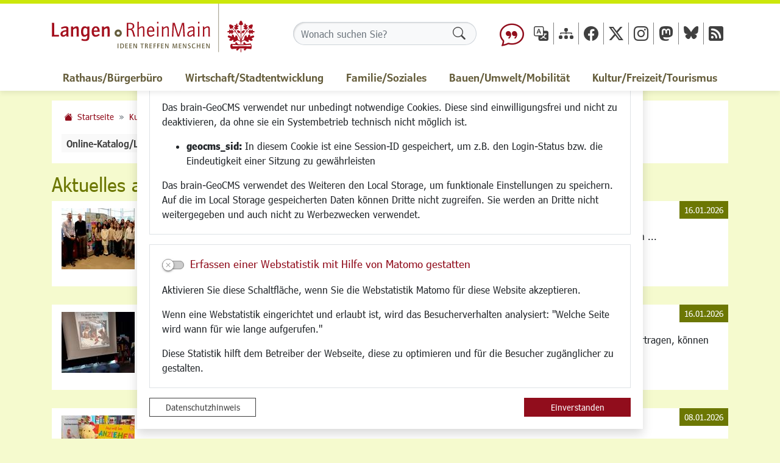

--- FILE ---
content_type: text/html; charset=UTF-8
request_url: https://www.langen.de/de/1195,1018/als-buecherzwerg-die-sprache-erkunden.html?accessibility%5Bfontsize%5D=-1
body_size: 34678
content:
<!DOCTYPE html>
<html lang="de" >
<head>
                            <base href="https://www.langen.de/" />
<meta http-equiv="Content-Type" content="text/html; charset=UTF-8" />
<title>Aktuelles Bücherei  Stadt Langen (Hessen)</title>
<meta name="generator" content="GeoCMS Version:5.51.01 brain-SCC GmbH (c) 2026" />
<meta name="keywords" content="Aktuelles Bücherei" />
<meta name="robots" content="index, follow" />
<link  rel="stylesheet" type="text/css" href="https://www.langen.de/res/jquery/css/jquery-ui.min.css?v=v5.51.01"  />
<link  rel="stylesheet" type="text/css" href="https://www.langen.de/res/jquery/css/jquery-ui-brain.css?v=v5.51.01"  />
<link  id="special_btp_css"  rel="stylesheet" type="text/css" href="https://www.langen.de/vendor/bootstrap/style_langen-2023.css?v=v5.51.01"  />
<link  rel="stylesheet" type="text/css" href="https://www.langen.de/res/icomoon/icomoon.css?v=v5.51.01"  />
<link  rel="stylesheet" type="text/css" href="https://www.langen.de/res/lindua/lindua.css?v=v5.51.01"  />
<link  rel="stylesheet" type="text/css" href="https://www.langen.de/res/vendor/bootstrap/icons/font/bootstrap-icons.css?v=v5.51.01"  />
<link  rel="stylesheet" type="text/css" href="https://www.langen.de/res/vendor/bootstrap/xcontrols/xcontrols_bootstrap4_frontend.css?v=v5.51.01"  />
<link  rel="stylesheet" type="text/css" href="https://www.langen.de/res/modules/gccookiemessage/templates/index.css?v=v5.51.01"  />
<script  src="https://www.langen.de/res/jquery/js/jquery.min.js?v=v5.51.01"></script>
<script defer src="https://www.langen.de/res/jquery/js/jquery-ui.min.js?v=v5.51.01"></script>
<script defer src="https://www.langen.de/res/js/jquery/jquery-ui-touch-punch/jquery.ui.touch-punch.min.js?v=v5.51.01"></script>
<script defer src="https://www.langen.de/res/vendor/bootstrap/plugin/js/popper.min.js?v=v5.51.01"></script>
<script defer src="https://www.langen.de/res/vendor/bootstrap/4.6.0/js/bootstrap.min.js?v=v5.51.01"></script>
<script  src="https://www.langen.de/res/js/gclocalstorage/gcLocalStorage.js?v=v5.51.01"></script>
<script  src="https://www.langen.de/res/js/gc.js?v=v5.51.01"></script>
<script  src="https://www.langen.de/res/js/xc.js?v=v5.51.01"></script>
<script  src="https://www.langen.de/res/js/gc.js?v=v5.51.01"></script>
<script defer src="https://www.langen.de/res/openlayers/v6.15.1/build/ol.js?v=v5.51.01"></script>
<script defer src="https://www.langen.de/res/openlayers/proj4js-2.6.2/dist/proj4.js?v=v5.51.01"></script>
<script defer src="https://www.langen.de/res/openlayers/ol-ext/dist/ol-ext.js?v=v5.51.01"></script>
<script defer src="https://www.langen.de/res/modules/portalkarte/dist/js/portalkarte.min.js?v=v5.51.01"></script>
<script defer src="https://www.langen.de/res/vendor/bootstrap/plugin/js/responsive-tabs.js?v=v5.51.01"></script>
<script defer src="https://www.langen.de/res/js/bootstrap/bootstrap-modaldialog/bootstrap.modaldialog.min.js?v=v5.51.01"></script>
<script defer src="https://www.langen.de/res/vendor/bootstrap/plugin/bootstrap-autocomplete/dist/latest/bootstrap-autocomplete.js?v=v5.51.01"></script>
<script defer src="https://www.langen.de/res/js/jquery/bootstrap-maxlength/src/bootstrap-maxlength.js?v=v5.51.01"></script>
<script defer src="https://www.langen.de/res/modules/btp_pushmenu/templates/v2_0/pushmenu.min.js?v=v5.51.01"></script>
<style>
.subkey-draft,
.subkey-draft-0 {
    border-left: 2px dashed red;
    padding-left: 2px;
}

.subkey-draft-50 {
    border-left: 2px dashed #F5DC60;
    padding-left: 2px;
}

.in-time-0 {
    border-left: 2px dashed yellow;
    padding-left: 2px;
}

.subkey-draft-99 {
    border-left: 2px dashed silver;
    padding-left: 2px;
}
            .breadcrumb-item + .breadcrumb-item-first::before {
    content : ":";
}

@media (pointer : coarse) {
    .btp_breadcrumb ol.breadcrumb.touch {
        flex-wrap  : nowrap;
    overflow-x : scroll;
    }

    .btp_breadcrumb a,
    .btp_breadcrumb span {
        white-space : nowrap;
    }

    .btp_breadcrumb li:last-child span {
        margin-right : .75rem;
    }

    .breadcrumb-item + .breadcrumb-item::before {
        float : none;
    }
}
.portalkarte  .dropdown-menu,
.portalkarte  .ol-search ul {
    width: 30rem;
}
.portalkarte  .ol-search ul li {
    max-width: 28rem;
}
.portalkarte .ol-layerswitcher .panel li > ul {
    overflow-x: hidden !important;
    overflow-y: auto !important;
    max-height: 300px !important;
}

#map_51_1_1018:focus {
box-shadow: 0 0 0 0px gray !important;
}
</style>
<script  >
jQuery.noConflict();
var GeoCMSMultiObject = {};
/* +++++++++++++++++++++++++++++++++++++ */
window.GeoCMSLocalStorage      = new gcLocalStorage('langen',false); /* Wrapper für localStorage */
window.GeoCMSSessionStorage    = new gcLocalStorage('langen',true);  /* Wrapper für sessionStorage */
/* +++++++++++++++++++++++++++++++++++++ */

var _paq = _paq || [];
  _paq.push(['trackPageView']);
  _paq.push(['enableLinkTracking']);
  (function() {
    var u="//piwik.langen.de/";
    _paq.push(['setTrackerUrl', u+'piwik.php']);
    _paq.push(['setSiteId', 1]);
    var d=document, g=d.createElement('script'), s=d.getElementsByTagName('script')[0];
    g.type='text/javascript'; g.async=true; g.defer=true; g.src=u+'piwik.js'; s.parentNode.insertBefore(g,s);
  })();
document.addEventListener('keyup',XControls.Core.closePopupWithEscape);
function outputCurrentValue(id,prefix,postfix)
{
    if (typeof prefix === "undefined")
    {
        prefix = ': ';
    }
        if (typeof postfix === "undefined")
    {
        postfix = '';
    }
    const out =  document.querySelector('#' + id + '_output'); 
    const el  =  document.querySelector('#' + id); 
    if (out && el)
    {
        out.textContent = prefix + el.value + postfix;   
    }
   
}
if (typeof GeoCMSMultiObject["olKontaktbox"] === "undefined") {
    GeoCMSMultiObject["olKontaktbox"] = [];
}
GeoCMSMultiObject["olKontaktbox"].push({"unique_id":"ed724cae29302780bb43964cc034791b","id":"1","title":"Stadtb\u00fccherei Langen","desc":"","url":"","url_target":"_self","info_url":"","style":null,"crs":"EPSG:900913","geometry_type":"point","type":"point_red","coords":[964771.1489730027,6443915.180237411],"icon":""});


if (typeof GeoCMSMultiObject["olFooter"] === "undefined") {
    GeoCMSMultiObject["olFooter"] = [];
}
GeoCMSMultiObject["olFooter"].push({"unique_id":"c77157405e877e9fef679ff5f38d1f3e","id":"1","title":"Stadt Langen - Der Magistrat","desc":"","url":"","url_target":"_self","info_url":"","style":null,"crs":"EPSG:900913","geometry_type":"point","type":"point_red","coords":[964773.2399983177,6444091.275972854],"icon":""});

			jQuery(function() {
				jQuery('.check_max_length').maxlength({
				    alwaysShow: true,
				    //threshold: 10,
				    warningClass: "badge bg-success",
				    limitReachedClass: "badge badge-danger",
				    placement: 'top'
				    //message: 'used %charsTyped% of %charsTotal% chars.'
				});
			});function openWizardDialog(element_id, reference, wizardname) {
	var url = 'https://www.langen.de/admin/page/ajax/GetWizard/?wizard=__WIZ__&uhash=BCGDHvJmsUWNL5aEynuTXg1xr8Z9c42tO0AedIFV&input_id=__ID__'.replace('__WIZ__',wizardname).replace('__ID__',element_id);
	return BtpDialogClass.invokeOnClick(reference,url);
}
</script>

<link rel="canonical" href="https://www.langen.de/de/aktuelles-buecherei.html" />

<!-- FAVICONS: Beginn -->				
<!--link rel="shortcut icon" href="https://www.langen.de/favicon.ico" type="image/x-icon" id="favicon" /-->
<!--link rel="icon" href="https://www.langen.de/favicon.ico" type="image/x-icon"/-->
<!--link rel="shortcut icon" href="https://www.langen.de/favicon.ico" type="image/vnd.microsoft.icon"-->
<link rel="apple-touch-icon" type="image/png" sizes="57x57" href="https://www.langen.de/de/datei/zuschneiden/57x57/id/264054,1018/apple-icon-57x57.png">
<link rel="apple-touch-icon" type="image/png" sizes="60x60" href="https://www.langen.de/de/datei/zuschneiden/60x60/id/264054,1018/apple-icon-60x60.png">
<link rel="apple-touch-icon" type="image/png" sizes="72x72" href="https://www.langen.de/de/datei/zuschneiden/72x72/id/264054,1018/apple-icon-72x72.png">
<link rel="apple-touch-icon" type="image/png" sizes="76x76" href="https://www.langen.de/de/datei/zuschneiden/76x76/id/264054,1018/apple-icon-76x76.png">
<link rel="apple-touch-icon" type="image/png" sizes="114x114" href="https://www.langen.de/de/datei/zuschneiden/114x114/id/264054,1018/apple-icon-114x114.png">
<link rel="apple-touch-icon" type="image/png" sizes="120x120" href="https://www.langen.de/de/datei/zuschneiden/120x120/id/264054,1018/apple-icon-120x120.png">
<link rel="apple-touch-icon" type="image/png" sizes="144x144" href="https://www.langen.de/de/datei/zuschneiden/144x144/id/264054,1018/apple-icon-144x144.png">
<link rel="apple-touch-icon" type="image/png" sizes="152x152" href="https://www.langen.de/de/datei/zuschneiden/152x152/id/264054,1018/apple-icon-152x152.png">
<link rel="apple-touch-icon" type="image/png" sizes="180x180" href="https://www.langen.de/de/datei/zuschneiden/180x180/id/264054,1018/apple-icon-180x180.png">
<link rel="icon" type="image/png" sizes="36x36" href="https://www.langen.de/de/datei/zuschneiden/36x36/id/264054,1018/android-chrome-36x36.png">
<link rel="icon" type="image/png" sizes="48x48" href="https://www.langen.de/de/datei/zuschneiden/48x48/id/264054,1018/android-chrome-48x48.png">
<link rel="icon" type="image/png" sizes="72x72" href="https://www.langen.de/de/datei/zuschneiden/72x72/id/264054,1018/android-chrome-72x72.png">
<link rel="icon" type="image/png" sizes="96x96" href="https://www.langen.de/de/datei/zuschneiden/96x96/id/264054,1018/android-chrome-96x96.png">
<link rel="icon" type="image/png" sizes="144x144" href="https://www.langen.de/de/datei/zuschneiden/144x144/id/264054,1018/android-chrome-144x144.png">
<link rel="icon" type="image/png" sizes="192x192" href="https://www.langen.de/de/datei/zuschneiden/192x192/id/264054,1018/android-chrome-192x192.png">
<link rel="icon" type="image/png" sizes="256x256" href="https://www.langen.de/de/datei/zuschneiden/256x256/id/264054,1018/android-chrome-256x256.png">
<link rel="icon" type="image/png" sizes="384x384" href="https://www.langen.de/de/datei/zuschneiden/384x384/id/264054,1018/android-chrome-384x384.png">
<link rel="icon" type="image/png" sizes="512x512" href="https://www.langen.de/de/datei/zuschneiden/512x512/id/264054,1018/android-chrome-512x512.png">
<link rel="icon" type="image/png" sizes="57x57" href="https://www.langen.de/de/datei/zuschneiden/57x57/id/264054,1018/favicon-57x57.png">
<link rel="icon" type="image/png" sizes="96x96" href="https://www.langen.de/de/datei/zuschneiden/96x96/id/264054,1018/favicon-96x96.png">
<link rel="icon" type="image/png" sizes="16x16" href="https://www.langen.de/de/datei/zuschneiden/16x16/id/264054,1018/favicon-16x16.png">
<meta name="msapplication-TileColor" content="#ffffff">
<meta name="msapplication-TileImage" content="https://www.langen.de/de/datei/zuschneiden/144x144/id/264054,1018/ms-icon-144x144.png">
<meta name="theme-color" content="#ffffff">
<!-- FAVICONS: Ende -->
            
    <meta http-equiv="X-UA-Compatible"
          content="IE=edge">
    <meta name="viewport"
          content="width=device-width, initial-scale=1, shrink-to-fit=no">
    <meta name="theme-color"
          content="#">
    <meta name="format-detection"
          content="telephone=no">
    <!--[if lt IE 11]>
    <script src="res/js/bootstrap/html5shiv.min.js"></script>
    <![endif]-->
    
    </head>
<body id="page-body"
      class="twocol5050 color6 style_langen-2023">

    

<div id="pm_page">
    
        
    <header id="page-header"
            class="container-fluid px-0 box-shadow-sm"
            data-gc-search="false">
        
        <div class="container-fluid container-lg d-flex flex-column h-100 position-relative">
                        
            <div id="header-top"
                 class=" row flex-sm-nowrap h-100">
                                
                                    <div id="logo-container"
                         class="col-8 col-sm-auto d-flex ">
                                                                                                                                                                                                                                                
                        <a class="stretched-link d-flex align-items-center"
                           href="/"
                           title="Stadt Langen (Hessen) ">
                            <object id="logo-small"
                                    class="web-logo"
                                    type="image/svg+xml"
                                    data="/modules/page/templates/relaunch_2023/images/langen-logo-small.svg">
                                Logo der Stadt Langen
                            </object>
                            <object id="logo-big"
                                    class="d-none d-lg-block web-logo"
                                    type="image/svg+xml"
                                    data="/modules/page/templates/relaunch_2023/images/langen-logo.svg">
                                Logo der Stadt Langen
                            </object>
                        </a>
                                                                                                                    </div>
                                
                
                <div id="header-search-container"
                     class="col-sm header-container d-flex align-items-center order-4 order-sm-2">
                                <div class="btp_search modularea-__hidden view-moduloutput" data-gc-search="false">
        		<a id="content_37_1_1018"></a>        
                                                    <div class="btp_search_searchmask">
    
    	
    

<form
	id="form_btp_search_37_1_1018"
	name="form_btp_search_37_1_1018" data-name="form_btp_search_37_1_1018"
	method="get" enctype="multipart/form-data"
		class="xelement-form "
	action="/de/suchergebnisse.html"			
	
				
	
			
	
>
	<input type="hidden" name="xc2_submitted" value="1" />
	        
		<div id="xce_12_cont" 	class="xelement-text" ><div class="form-group"><div class="input-group" id="xce_12_inputgroup" data-target-input="nearest"><input
							id="xce_12"
	
								
							name="searchwords" data-name="searchwords"
	
															type="text"
								
	
															class="form-control headsearchAutoComplete"
	
							 data-target="#xce_12_inputgroup"
	
		
															value=""
														title="mehrere&#x20;Suchbegriffen&#x20;mit&#x20;Leerzeichen&#x20;trennen"
	
								
														style=""
							maxlength="255"																
	placeholder="Wonach&#x20;suchen&#x20;Sie&#x3F;"
									
	
									
	
									
	
	
																						
																																																																																																																																																																																
	
									
	
									
	
									
	
									
	
									
	
									
	
									
	
							

						/><div class="input-group-append"><button  type="submit" title="Hier klicken, um die globale Suche über die gesamte Website auszulösen!" class="btn btn-primary btp_popover_tooltip" " name="modus" value="g"><span class="bi bi-search"></span><span class="sr-only">Formularschaltfläche</span></button></div></div></div></div><div id="xce_13_cont" 	class="xelement-hidden" ><div class="form-group"><input
				id="xce_13"
				name="cpage" data-name="cpage"
				type="hidden"
					
				value=""
				
				
			/></div></div><div id="xce_15_cont" 	class="xelement-hidden" ><div class="form-group"><input
				id="xce_15"
				name="xc_f01e01a094982ffdc10776c9beda71ad" data-name="xc_f01e01a094982ffdc10776c9beda71ad"
				type="hidden"
					
				value=""
				
				
			/></div></div><div id="xce_16_cont" 	class="xelement-hidden" ><div class="form-group"><input
				id="xce_16"
				name="_csrf_token" data-name="_csrf_token"
				type="hidden"
					
				value="13fc7623ed1552fd06985bbfef05c204"
				
				
			/></div></div>
</form>

<script>
	// window.addEventListener("DOMContentLoaded", function() {
	jQuery(function() {
		XControls.Element.Form.setupForm('form_btp_search_37_1_1018');
		XControls.Element.Form.addRefreshJS('form_btp_search_37_1_1018', '(function ($) {	$(".popovers").popover({"container" : "body"}); })(jQuery);');

		//	gesammeltes JS der Formular-Elemente
		
		

		//	initiales Ausführen der Refresh-Scripte
		XControls.Element.Form.refresh('form_btp_search_37_1_1018');
	});
</script>


    	
    </div>                        </div>
    
                </div>
                <div id="header-icons-container"
                     class="d-none d-md-flex  col-auto header-container align-items-center order-sm-3">
                        
                                <div class="btp_freemenu header-icons modularea-__hidden view-singleview mode-standard" data-gc-search="false"><div id="38_1_1018"
                 role="navigation"
                 aria-label='Menü für Soziale Netzwerke und Service-Funktionen'><ul class="freemenu-list"><li class="freemenu-list-entry"
            ><a                                                         href="/de/leichte-sprache.html"
            title="Leichte Sprache"
        
                                                       class="freemenu-list-entry-link lsprache internal-link"
               target="_self"
                                                            ><i class="bi bi-chat-quote text-primary"></i><span class="freemenu-list-entry-title">Leichte Sprache</span></a></li><li class="freemenu-list-entry"
            ><a                                                         href="/de/translate.html"
            title="Sprache wählen/Language Translator"
        
                                                       class="freemenu-list-entry-link de internal-link"
               target="_self"
                                                            ><i class="bi bi-translate"></i><span class="freemenu-list-entry-title">Translator</span></a></li><li class="freemenu-list-entry"
            ><a                                                         href="/de/sitemap.html"
            title="Sitemap"
        
                                                       class="freemenu-list-entry-link sitemap internal-link"
               target="_self"
                                                            ><i class="bi bi-diagram-3-fill"></i><span class="freemenu-list-entry-title">Sitemap</span></a></li><li class="freemenu-list-entry"
            ><a                                                         href="/de/facebook.html"
            title="Facebook"
        
                                                       class="freemenu-list-entry-link facebook external-link"
               target="_self"
                                            rel="external"
                                                            ><i class="bi bi-facebook"></i><span class="freemenu-list-entry-title">Facebook</span></a></li><li class="freemenu-list-entry"
            ><a                                                         href="/de/twitter.html"
            title="X"
        
                                                       class="freemenu-list-entry-link twitter external-link"
               target="_self"
                                            rel="external"
                                                            ><i class="bi bi-twitter-x"></i><span class="freemenu-list-entry-title">X</span></a></li><li class="freemenu-list-entry"
            ><a                                                         href="/de/instagram.html"
            title="Instagram"
        
                                                       class="freemenu-list-entry-link instagram external-link"
               target="_self"
                                            rel="external"
                                                            ><i class="bi bi-instagram"></i><span class="freemenu-list-entry-title">Instagram</span></a></li><li class="freemenu-list-entry"
            ><a                                                         href="/de/mastodon-link.html"
            title="Stadt Langen auf Mastodon"
        
                                                       class="freemenu-list-entry-link new-tab external-link"
               target="_blank"
                                            rel="external"
                                                            ><i class="bi bi-mastodon"></i><span class="freemenu-list-entry-title">Mastodon</span></a></li><li class="freemenu-list-entry"
            ><a                                                         href="/de/bluesky.html"
            title="Stadt Langen auf Bluesky"
        
                                                       class="freemenu-list-entry-link new-tab external-link"
               target="_blank"
                                            rel="external"
                                                            ><i class="licon licon-bluesky"></i><span class="freemenu-list-entry-title">Bluesky</span></a></li><li class="freemenu-list-entry"
            ><a                                                         href="/de/rssfeeds.html"
            title="RSS-Feeds"
        
                                                       class="freemenu-list-entry-link rssfeed internal-link"
               target="_self"
                                                            ><i class="bi bi-rss-fill"></i><span class="freemenu-list-entry-title">RSS-Feeds</span></a></li></ul></div></div>
    
                </div>
                
                                                                
    <div id="pushmenu-trigger-container"
         class="col col-sm-auto pr-0 pr-sm-2  d-lg-none d-print-none d-inline-flex justify-content-end align-items-center order-2 order-sm-4  ml-auto">
        <button id="pm_trigger_40_1_1018"
                accesskey="n"
                aria-haspopup="true"
                aria-controls="pushmenu_40_1_1018"
                aria-expanded="false"
                data-toggle="tooltip"
                data-close-title="Menü schließen"
                data-open-title="Menü öffnen"
                title="Menü öffnen"
                class="pushmenu-trigger bg-white btn d-inline-flex flex-column align-items-center animation">
                            <span class="pm-trigger-icon">
                                            <span class="pm-trigger-icon-bar "></span>
                                            <span class="pm-trigger-icon-bar "></span>
                                            <span class="pm-trigger-icon-bar "></span>
                                    </span>
                                    <span id="pm_trigger_pushmenu_40_1_1018_sronly"
                  class="sr-only">Menü öffnen</span>
        </button>
    </div>

                            </div>
            
                        <div class="btp_freemenu dropdown modularea-__hidden view-singleview mode-standard" data-gc-search="false"><div id="39_1_1018"
                 role="navigation"
                 aria-label='Hautpmenü'><div id="block_39_1_1018_1"><ul class="freemenu-list lvl-1"><li class="freemenu-list-entry sub lvl-1"
            data-level="1"><a                                                         href="/de/rathaus.html"
            title="Rathaus/Bürgerbüro"
        
                                                                aria-expanded="false"
                                   class="freemenu-list-entry-link lvl-1"
               target="_self"
                                                            ><span class="freemenu-list-entry-title">Rathaus/Bürgerbüro</span></a><ul class="freemenu-list lvl-2"><li class="freemenu-list-entry lvl-2"
            data-level="2"><a                                                         href="/de/buergerservice.html"
            title="Bürgerservice"
        
                                                       class="freemenu-list-entry-link lvl-2"
               target="_self"
                                                            ><span class="freemenu-list-entry-title">Bürgerservice</span></a></li><li class="freemenu-list-entry lvl-2"
            data-level="2"><a                                                         href="/de/standesamt.html"
            title="Standesamt"
        
                                                       class="freemenu-list-entry-link color12 lvl-2"
               target="_self"
                                                            ><span class="freemenu-list-entry-title">Standesamt</span></a></li><li class="freemenu-list-entry lvl-2"
            data-level="2"><a                                                         href="/de/ortsgericht.html"
            title="Ortsgericht"
        
                                                       class="freemenu-list-entry-link lvl-2"
               target="_self"
                                                            ><span class="freemenu-list-entry-title">Ortsgericht</span></a></li><li class="freemenu-list-entry lvl-2"
            data-level="2"><a                                                         href="/de/karriere.html"
            title="Karriere - Freie Stellen"
        
                                                       class="freemenu-list-entry-link new-tab lvl-2"
               target="_blank"
                                                            ><span class="freemenu-list-entry-title">Karriere - Freie Stellen</span></a></li><li class="freemenu-list-entry lvl-2"
            data-level="2"><a                                                         href="/de/politik.html"
            title="Politik"
        
                                                       class="freemenu-list-entry-link lvl-2"
               target="_self"
                                                            ><span class="freemenu-list-entry-title">Politik</span></a></li><li class="freemenu-list-entry lvl-2"
            data-level="2"><a                                                         href="/de/finanzen.html"
            title="Finanzen"
        
                                                       class="freemenu-list-entry-link lvl-2"
               target="_self"
                                                            ><span class="freemenu-list-entry-title">Finanzen</span></a></li><li class="freemenu-list-entry lvl-2"
            data-level="2"><a                                                         href="/de/ausbildungpraktika.html"
            title="Ausbildung/Praktika"
        
                                                       class="freemenu-list-entry-link lvl-2"
               target="_self"
                                                            ><span class="freemenu-list-entry-title">Ausbildung/Praktika</span></a></li><li class="freemenu-list-entry lvl-2"
            data-level="2"><a                                                         href="/de/wahlen.html"
            title="Wahlen"
        
                                                       class="freemenu-list-entry-link color12 lvl-2"
               target="_self"
                                                            ><span class="freemenu-list-entry-title">Wahlen</span></a></li><li class="freemenu-list-entry lvl-2"
            data-level="2"><a                                                         href="/de/pressemitteilungen.html"
            title="Pressemitteilungen"
        
                                                       class="freemenu-list-entry-link noicon lvl-2"
               target="_self"
                                                            ><span class="freemenu-list-entry-title">Pressemitteilungen</span></a></li><li class="freemenu-list-entry lvl-2"
            data-level="2"><a                                                         href="/de/ausschreibungen.html"
            title="Ausschreibungen"
        
                                                       class="freemenu-list-entry-link lvl-2"
               target="_self"
                                                            ><span class="freemenu-list-entry-title">Ausschreibungen</span></a></li><li class="freemenu-list-entry lvl-2"
            data-level="2"><a                                                         href="/de/bekanntmachungen.html"
            title="Bekanntmachungen"
        
                                                       class="freemenu-list-entry-link lvl-2"
               target="_self"
                                                            ><span class="freemenu-list-entry-title">Bekanntmachungen</span></a></li><li class="freemenu-list-entry lvl-2"
            data-level="2"><a                                                         href="/de/stadtrecht.html"
            title="Stadtrecht"
        
                                                       class="freemenu-list-entry-link lvl-2"
               target="_self"
                                                            ><span class="freemenu-list-entry-title">Stadtrecht</span></a></li></ul></li><li class="freemenu-list-entry sub lvl-1"
            data-level="1"><a                                                         href="/de/wirtschaft.html"
            title="Wirtschaft/Stadtentwicklung"
        
                                                                aria-expanded="false"
                                   class="freemenu-list-entry-link color1 lvl-1"
               target="_self"
                                                            ><span class="freemenu-list-entry-title">Wirtschaft/Stadtentwicklung</span></a><ul class="freemenu-list lvl-2"><li class="freemenu-list-entry lvl-2"
            data-level="2"><a                                                         href="/de/standort.html"
            title="Standort"
        
                                                       class="freemenu-list-entry-link lvl-2"
               target="_self"
                                                            ><span class="freemenu-list-entry-title">Standort</span></a></li><li class="freemenu-list-entry lvl-2"
            data-level="2"><a                                                         href="/de/wirtschaftszentrum.html"
            title="Wirtschaftszentrum"
        
                                                       class="freemenu-list-entry-link lvl-2"
               target="_self"
                                                            ><span class="freemenu-list-entry-title">Wirtschaftszentrum</span></a></li><li class="freemenu-list-entry lvl-2"
            data-level="2"><a                                                         href="/de/stadtentwicklung.html"
            title="Stadtentwicklung"
        
                                                       class="freemenu-list-entry-link lvl-2"
               target="_self"
                                                            ><span class="freemenu-list-entry-title">Stadtentwicklung</span></a></li><li class="freemenu-list-entry lvl-2"
            data-level="2"><a                                                         href="/de/gewerbeflaechenimmobilien.html"
            title="Gewerbeflächen und Immobilien"
        
                                                       class="freemenu-list-entry-link lvl-2"
               target="_self"
                                                            ><span class="freemenu-list-entry-title">Gewerbeflächen und Immobilien</span></a></li><li class="freemenu-list-entry lvl-2"
            data-level="2"><a                                                         href="/de/einzelhandel.html"
            title="Handel und Gastronomie"
        
                                                       class="freemenu-list-entry-link lvl-2"
               target="_self"
                                                            ><span class="freemenu-list-entry-title">Handel und Gastronomie</span></a></li><li class="freemenu-list-entry lvl-2"
            data-level="2"><a                                                         href="/de/so-nah-so-gut-so-langen.html"
            title="SO NAH. SO GUT. SO LANGEN."
        
                                                       class="freemenu-list-entry-link lvl-2"
               target="_self"
                                                            ><span class="freemenu-list-entry-title">SO NAH. SO GUT. SO LANGEN.</span></a></li><li class="freemenu-list-entry lvl-2"
            data-level="2"><a                                                         href="/de/fairer-handel.html"
            title="Fairer Handel"
        
                                                       class="freemenu-list-entry-link lvl-2"
               target="_self"
                                                            ><span class="freemenu-list-entry-title">Fairer Handel</span></a></li><li class="freemenu-list-entry lvl-2"
            data-level="2"><a                                                         href="/de/existenzgruendung.html"
            title="Existenzgründung"
        
                                                       class="freemenu-list-entry-link lvl-2"
               target="_self"
                                                            ><span class="freemenu-list-entry-title">Existenzgründung</span></a></li><li class="freemenu-list-entry lvl-2"
            data-level="2"><a                                                         href="/de/netzwerke.html"
            title="Netzwerke"
        
                                                       class="freemenu-list-entry-link lvl-2"
               target="_self"
                                                            ><span class="freemenu-list-entry-title">Netzwerke</span></a></li><li class="freemenu-list-entry lvl-2"
            data-level="2"><a                                                         href="/de/glasfaserausbau.html"
            title="Glasfaserausbau"
        
                                                       class="freemenu-list-entry-link lvl-2"
               target="_self"
                                                            ><span class="freemenu-list-entry-title">Glasfaserausbau</span></a></li><li class="freemenu-list-entry lvl-2"
            data-level="2"><a                                                         href="/de/newsletter.html"
            title="Newsletter"
        
                                                       class="freemenu-list-entry-link lvl-2"
               target="_self"
                                                            ><span class="freemenu-list-entry-title">Newsletter</span></a></li></ul></li><li class="freemenu-list-entry sub lvl-1"
            data-level="1"><a                                                         href="/de/familie-und-soziales.html"
            title="Familie/Soziales"
        
                                                                aria-expanded="false"
                                   class="freemenu-list-entry-link lvl-1"
               target="_self"
                                                            ><span class="freemenu-list-entry-title">Familie/Soziales</span></a><ul class="freemenu-list lvl-2"><li class="freemenu-list-entry lvl-2"
            data-level="2"><a                                                         href="/de/kinderbetreuung.html"
            title="Kinderbetreuung"
        
                                                       class="freemenu-list-entry-link color11 lvl-2"
               target="_self"
                                                            ><span class="freemenu-list-entry-title">Kinderbetreuung</span></a></li><li class="freemenu-list-entry lvl-2"
            data-level="2"><a                                                         href="/de/kinder-und-jugend.html"
            title="Kinder und Jugend"
        
                                                       class="freemenu-list-entry-link lvl-2"
               target="_self"
                                                            ><span class="freemenu-list-entry-title">Kinder und Jugend</span></a></li><li class="freemenu-list-entry lvl-2"
            data-level="2"><a                                                         href="/de/familie.html"
            title="Institutionen für Familien"
        
                                                       class="freemenu-list-entry-link lvl-2"
               target="_self"
                                                            ><span class="freemenu-list-entry-title">Institutionen für Familien</span></a></li><li class="freemenu-list-entry lvl-2"
            data-level="2"><a                                                         href="/de/frauen.html"
            title="Frauen"
        
                                                       class="freemenu-list-entry-link color14 lvl-2"
               target="_self"
                                                            ><span class="freemenu-list-entry-title">Frauen</span></a></li><li class="freemenu-list-entry lvl-2"
            data-level="2"><a                                                         href="/de/senioren.html"
            title="Senioren/Haltestelle"
        
                                                       class="freemenu-list-entry-link color4 lvl-2"
               target="_self"
                                                            ><span class="freemenu-list-entry-title">Senioren/Haltestelle</span></a></li><li class="freemenu-list-entry lvl-2"
            data-level="2"><a                                                         href="/de/schule.html"
            title="Schule"
        
                                                       class="freemenu-list-entry-link lvl-2"
               target="_self"
                                                            ><span class="freemenu-list-entry-title">Schule</span></a></li><li class="freemenu-list-entry lvl-2"
            data-level="2"><a                                                         href="/de/migration-und-zusammenleben.html"
            title="Migration und Zusammenleben"
        
                                                       class="freemenu-list-entry-link lvl-2"
               target="_self"
                                                            ><span class="freemenu-list-entry-title">Migration und Zusammenleben</span></a></li><li class="freemenu-list-entry lvl-2"
            data-level="2"><a                                                         href="/de/demokratie-leben.html"
            title="Demokratie leben"
        
                                                       class="freemenu-list-entry-link lvl-2"
               target="_self"
                                                            ><span class="freemenu-list-entry-title">Demokratie leben</span></a></li><li class="freemenu-list-entry lvl-2"
            data-level="2"><a                                                         href="/de/ukrainehilfe.html"
            title="Ukrainehilfe"
        
                                                       class="freemenu-list-entry-link lvl-2"
               target="_self"
                                                            ><span class="freemenu-list-entry-title">Ukrainehilfe</span></a></li><li class="freemenu-list-entry lvl-2"
            data-level="2"><a                                                         href="/de/hilfe-fuer-fluechtlinge.html"
            title="Hilfe für Geflüchtete"
        
                                                       class="freemenu-list-entry-link lvl-2"
               target="_self"
                                                            ><span class="freemenu-list-entry-title">Hilfe für Geflüchtete</span></a></li><li class="freemenu-list-entry lvl-2"
            data-level="2"><a                                                         href="/de/religion.html"
            title="Religion"
        
                                                       class="freemenu-list-entry-link lvl-2"
               target="_self"
                                                            ><span class="freemenu-list-entry-title">Religion</span></a></li></ul></li><li class="freemenu-list-entry sub lvl-1"
            data-level="1"><a                                                         href="/de/bauen-und-umwelt.html"
            title="Bauen/Umwelt/Mobilität"
        
                                                                aria-expanded="false"
                                   class="freemenu-list-entry-link lvl-1"
               target="_self"
                                                            ><span class="freemenu-list-entry-title">Bauen/Umwelt/Mobilität</span></a><ul class="freemenu-list lvl-2"><li class="freemenu-list-entry lvl-2"
            data-level="2"><a                                                         href="/de/bebauungsplanung.html"
            title="Bebauungsplanung"
        
                                                       class="freemenu-list-entry-link lvl-2"
               target="_self"
                                                            ><span class="freemenu-list-entry-title">Bebauungsplanung</span></a></li><li class="freemenu-list-entry lvl-2"
            data-level="2"><a                                                         href="/de/umwelt-und-klima.html"
            title="Umwelt/Klima/Abfall"
        
                                                       class="freemenu-list-entry-link color5 lvl-2"
               target="_self"
                                                            ><span class="freemenu-list-entry-title">Umwelt/Klima/Abfall</span></a></li><li class="freemenu-list-entry lvl-2"
            data-level="2"><a                                                         href="/de/verkehrmobilitaet.html"
            title="Verkehr/Mobilität"
        
                                                       class="freemenu-list-entry-link lvl-2"
               target="_self"
                                                            ><span class="freemenu-list-entry-title">Verkehr/Mobilität</span></a></li><li class="freemenu-list-entry lvl-2"
            data-level="2"><a                                                         href="/de/glasfaserausbau.html"
            title="Glasfaserausbau"
        
                                                       class="freemenu-list-entry-link lvl-2"
               target="_self"
                                                            ><span class="freemenu-list-entry-title">Glasfaserausbau</span></a></li><li class="freemenu-list-entry lvl-2"
            data-level="2"><a                                                         href="/de/aktuelle-baustellen.html"
            title="Aktuelle Baustellen"
        
                                                       class="freemenu-list-entry-link lvl-2"
               target="_self"
                                                            ><span class="freemenu-list-entry-title">Aktuelle Baustellen</span></a></li><li class="freemenu-list-entry lvl-2"
            data-level="2"><a                                                         href="/de/paddelteich.html"
            title="Paddelteich"
        
                                                       class="freemenu-list-entry-link lvl-2"
               target="_self"
                                                            ><span class="freemenu-list-entry-title">Paddelteich</span></a></li><li class="freemenu-list-entry lvl-2"
            data-level="2"><a                                                         href="/de/cindy-s.html"
            title="CINDY S"
        
                                                       class="freemenu-list-entry-link lvl-2"
               target="_self"
                                                            ><span class="freemenu-list-entry-title">CINDY S</span></a></li></ul></li><li class="freemenu-list-entry sub sub-act lvl-1"
            data-level="1"><a                                                         href="/de/kultur-und-freizeit.html"
            title="Kultur/Freizeit/Tourismus"
        
                                                                aria-expanded="false"
                                   class="freemenu-list-entry-link active lvl-1"
               target="_self"
                                                            ><span class="freemenu-list-entry-title">Kultur/Freizeit/Tourismus</span></a><ul class="freemenu-list lvl-2"><li class="freemenu-list-entry lvl-2"
            data-level="2"><a                                                         href="/de/veranstaltungen-langen.html"
            title="Veranstaltungen"
        
                                                       class="freemenu-list-entry-link lvl-2"
               target="_self"
                                                            ><span class="freemenu-list-entry-title">Veranstaltungen</span></a></li><li class="freemenu-list-entry lvl-2"
            data-level="2"><a                                                         href="/de/neue-stadthalle-langen.html"
            title="Neue Stadthalle Langen"
        
                                                       class="freemenu-list-entry-link new-tab lvl-2"
               target="_blank"
                                                            ><span class="freemenu-list-entry-title">Neue Stadthalle Langen</span></a></li><li class="freemenu-list-entry lvl-2"
            data-level="2"><a                                                         href="/de/stadtportraet.html"
            title="Stadtporträt"
        
                                                       class="freemenu-list-entry-link lvl-2"
               target="_self"
                                                            ><span class="freemenu-list-entry-title">Stadtporträt</span></a></li><li class="freemenu-list-entry lvl-2"
            data-level="2"><a                                                         href="/de/baeder.html"
            title="Bäder"
        
                                                       class="freemenu-list-entry-link color3 lvl-2"
               target="_self"
                                                            ><span class="freemenu-list-entry-title">Bäder</span></a></li><li class="freemenu-list-entry lvl-2"
            data-level="2"><a                                                         href="/de/musikschule.html"
            title="Musikschule"
        
                                                       class="freemenu-list-entry-link color6 lvl-2"
               target="_self"
                                                            ><span class="freemenu-list-entry-title">Musikschule</span></a></li><li class="freemenu-list-entry lvl-2"
            data-level="2"><a                                                         href="/de/volkshochschule.html"
            title="Volkshochschule"
        
                                                       class="freemenu-list-entry-link color6 lvl-2"
               target="_self"
                                                            ><span class="freemenu-list-entry-title">Volkshochschule</span></a></li><li class="freemenu-list-entry sub-act lvl-2"
            data-level="2"><a                                                         href="/de/stadtbuecherei.html"
            title="Stadtbücherei"
        
                                                       class="freemenu-list-entry-link active lvl-2"
               target="_self"
                                                            ><span class="freemenu-list-entry-title">Stadtbücherei</span></a></li><li class="freemenu-list-entry lvl-2"
            data-level="2"><a                                                         href="/de/stadtarchiv.html"
            title="Stadtarchiv"
        
                                                       class="freemenu-list-entry-link lvl-2"
               target="_self"
                                                            ><span class="freemenu-list-entry-title">Stadtarchiv</span></a></li><li class="freemenu-list-entry lvl-2"
            data-level="2"><a                                                         href="/de/museen.html"
            title="Museen"
        
                                                       class="freemenu-list-entry-link lvl-2"
               target="_self"
                                                            ><span class="freemenu-list-entry-title">Museen</span></a></li><li class="freemenu-list-entry lvl-2"
            data-level="2"><a                                                         href="/de/hotelsunterkuenfte.html"
            title="Hotels/Unterkünfte"
        
                                                       class="freemenu-list-entry-link lvl-2"
               target="_self"
                                                            ><span class="freemenu-list-entry-title">Hotels/Unterkünfte</span></a></li><li class="freemenu-list-entry lvl-2"
            data-level="2"><a                                                         href="/de/gastronomie.html"
            title="Gastronomie"
        
                                                       class="freemenu-list-entry-link lvl-2"
               target="_self"
                                                            ><span class="freemenu-list-entry-title">Gastronomie</span></a></li><li class="freemenu-list-entry lvl-2"
            data-level="2"><a                                                         href="/de/kunstszene.html"
            title="Kunstszene"
        
                                                       class="freemenu-list-entry-link lvl-2"
               target="_self"
                                                            ><span class="freemenu-list-entry-title">Kunstszene</span></a></li><li class="freemenu-list-entry lvl-2"
            data-level="2"><a                                                         href="/de/feste-und-maerkte.html"
            title="Feste und Märkte"
        
                                                       class="freemenu-list-entry-link lvl-2"
               target="_self"
                                                            ><span class="freemenu-list-entry-title">Feste und Märkte</span></a></li><li class="freemenu-list-entry lvl-2"
            data-level="2"><a                                                         href="/de/sport.html"
            title="Sport"
        
                                                       class="freemenu-list-entry-link color2 lvl-2"
               target="_self"
                                                            ><span class="freemenu-list-entry-title">Sport</span></a></li><li class="freemenu-list-entry lvl-2"
            data-level="2"><a                                                         href="/de/vereine-institutionen.html"
            title="Vereine und Institutionen"
        
                                                       class="freemenu-list-entry-link lvl-2"
               target="_self"
                                                            ><span class="freemenu-list-entry-title">Vereine und Institutionen</span></a></li></ul></li></ul></div><script>
            //HoverIntent
            // @formatter:off
            !function(e,t){if("function"==typeof define&&define.amd)define("hoverintent",["module"],t);else if("undefined"!=typeof exports)t(module);else{var n={exports:{}};t(n),e.hoverintent=n.exports}}(this,function(e){"use strict";var t=Object.assign||function(e){for(var t=1;t<arguments.length;t++){var n=arguments[t];for(var o in n)Object.prototype.hasOwnProperty.call(n,o)&&(e[o]=n[o])}return e};e.exports=function(e,n,o){function i(e,t){return y&&(y=clearTimeout(y)),b=0,p?void 0:o.call(e,t)}function r(e){m=e.clientX,d=e.clientY}function u(e,t){if(y&&(y=clearTimeout(y)),Math.abs(h-m)+Math.abs(E-d)<x.sensitivity)return b=1,p?void 0:n.call(e,t);h=m,E=d,y=setTimeout(function(){u(e,t)},x.interval)}function s(t){return L=!0,y&&(y=clearTimeout(y)),e.removeEventListener("mousemove",r,!1),1!==b&&(h=t.clientX,E=t.clientY,e.addEventListener("mousemove",r,!1),y=setTimeout(function(){u(e,t)},x.interval)),this}function c(t){return L=!1,y&&(y=clearTimeout(y)),e.removeEventListener("mousemove",r,!1),1===b&&(y=setTimeout(function(){i(e,t)},x.timeout)),this}function v(t){L||(p=!0,n.call(e,t))}function a(t){!L&&p&&(p=!1,o.call(e,t))}function f(){e.addEventListener("focus",v,!1),e.addEventListener("blur",a,!1)}function l(){e.removeEventListener("focus",v,!1),e.removeEventListener("blur",a,!1)}var m,d,h,E,L=!1,p=!1,T={},b=0,y=0,x={sensitivity:7,interval:100,timeout:0,handleFocus:!1};return T.options=function(e){var n=e.handleFocus!==x.handleFocus;return x=t({},x,e),n&&(x.handleFocus?f():l()),T},T.remove=function(){e&&(e.removeEventListener("mouseover",s,!1),e.removeEventListener("mouseout",c,!1),l())},e&&(e.addEventListener("mouseover",s,!1),e.addEventListener("mouseout",c,!1)),T}});
            // @formatter:on
            GeoCMS.Content.Core.alternateDocumentReady(function () {
                let menuBlock = document.getElementById('#block_39_1_1018_1');
                let touchDevice = (('ontouchstart' in window) || window.DocumentTouch && document instanceof DocumentTouch);
                let clickonly = 0;
                let subdisable = 0;
                let disableFirstOnly = 0;
                let listElements = document.querySelectorAll('#block_39_1_1018_1 li');
                let listElementsWithSub = document.querySelectorAll('#block_39_1_1018_1 li.sub');
                if (touchDevice) {
                    addClickEvents("touchstart", listElements)
                    addClickOutsideEvent("touchstart", menuBlock)
                } else {
                    if (clickonly) {
                        addClickEvents("click", listElements)
                        addClickOutsideEvent("click", menuBlock)
                    } else {
                        initHoverIntent(listElementsWithSub)
                        if (subdisable) {
                            if (disableFirstOnly) {
                                let listElementsWithSubFirstLevel = document.querySelectorAll('#block_39_1_1018_1 li.lvl-1.sub');
                                removeClickEvents("click", listElementsWithSubFirstLevel)
                            } else {
                                removeClickEvents("click", listElementsWithSub)
                            }
                        }
                    }
                    document.addEventListener('keydown', function (e) {
                        e = e || window.event
                        let isEscape = false
                        if ("key" in e) {
                            isEscape = (e.key === "Escape" || e.key === "Esc")
                        } else {
                            isEscape = (e.keyCode === 27)
                        }
                        if (isEscape) {
                            removeAllHovers(listElementsWithSub)
                        }
                    })
                }

                function initHoverIntent(elements) {
                    Array.prototype.forEach.call(elements, function (el) {
                        hoverintent(el, function (e) {
                            this.classList.add("hover")
                            this.querySelector("a").setAttribute('aria-expanded', "true")
                        }, function (e) {
                            this.classList.remove("hover")
                            this.querySelector("a").setAttribute('aria-expanded', "false")
                        }).options({
                            interval: 50,
                            sensitivity: 7
                        })
                        el.querySelector("a").addEventListener('keydown', function (e) {
                            if (e.key === "Enter" || e.keyCode === 13) {
                                if (!this.parentElement.classList.contains("hover")) {
                                    this.parentElement.classList.add("hover")
                                    this.setAttribute('aria-expanded', "true")
                                    e.preventDefault()
                                }
                            }
                        })
                    })
                }

                function addClickOutsideEvent(eventType, element) {
                    document.addEventListener(eventType, function (e) {
                        targetElement = e.target  // clicked element
                        do {
                            if (targetElement == element) {
                                return
                            }
                            targetElement = targetElement.parentNode
                        } while (targetElement)
                        removeAllHovers(listElements)
                    })
                }

                function addClickEvents(eventType, elements) {
                    Array.prototype.forEach.call(elements, function (el) {
                        el.addEventListener(eventType, function (e) {
                            e.stopPropagation()
                            if ((!el.classList.contains("hover") && el.classList.contains("sub"))) {                                 removeAllHovers(elements, el.getAttribute("data-level"))
                                openSubMenu(e)
                                e.preventDefault()
                            } else if (el.classList.contains("sub") && subdisable) {
                                if (disableFirstOnly) {
                                    if (el.getAttribute("data-level") == 1) {
                                        e.preventDefault()
                                    }
                                } else {
                                    e.preventDefault()
                                }
                            }
                        })
                    })
                }

                function removeClickEvents(eventType, elements) {
                    Array.prototype.forEach.call(elements, function (el) {
                        el.querySelector("a").addEventListener(eventType, function (e) {
                            e.preventDefault()
                            e.stopPropagation()
                        })
                    })
                }

                function openSubMenu(event) {
                    event.currentTarget.classList.add("hover")
                    event.currentTarget.querySelector("a").setAttribute('aria-expanded', "true")
                    event.stopPropagation()
                }

                function removeAllHovers(elements, level) {
                    if (level === undefined) {
                        Array.prototype.forEach.call(elements, function (el) {
                            removeHover(el)
                        })
                    } else {
                        Array.prototype.forEach.call(elements, function (el) {
                            if (el.getAttribute("data-level") == level) {
                                removeHover(el)
                            }
                        })
                    }
                }

                function removeHover(element) {
                    element.classList.remove("hover")
                    element.querySelector("a").setAttribute('aria-expanded', "false")
                }
            })
        </script></div></div>
    
    
            <div id="breadcrumb-container" class="position-absolute px-3">
                            <div class="btp_breadcrumb modularea-__hidden view-listview" data-gc-search="false">
    <nav aria-label="Brotkrümel-Navigation"><ol class="breadcrumb rounded-0  "><li class="breadcrumb-item  "><a href="https://www.langen.de/de/startseite-langen.html"
                                   title="Hauptnavigation Stadt Langen"
                                   data-level="1"
                                   >Hauptnavigation Stadt Langen</a></li><li class="breadcrumb-item  "><a href="/de/kultur-und-freizeit.html"
                                   title="Kultur/Freizeit/Tourismus"
                                   data-level="2"
                                   >Kultur/Freizeit/Tourismus</a></li><li class="breadcrumb-item  "><a href="/de/stadtbuecherei.html"
                                   title="Stadtbücherei"
                                   data-level="3"
                                   >Stadtbücherei</a></li></ol></nav><script>
                if (window.matchMedia("(pointer: coarse)").matches) {
                    if (jQuery(".btp_breadcrumb ol.breadcrumb").length) {
                        jQuery(".btp_breadcrumb ol.breadcrumb").addClass("touch")
                    }
                }
            </script></div>
    
            </div>
        </div>
        
        <div id="showHeaderButtonContainer" class="position-absolute d-none d-lg-flex align-items-center justify-content-center">
            <button title="Header ausklappen" data-toggle="tooltip" aria-expanded="false"  aria-controls="#page-header" id="showHeaderButton" class="btn py-0 btn-transparent" aria-label="Header aufklappen"><i style="font-size: 1.75rem;" class="text-primary bi bi-list"></i></button>
        </div>
    </header>
    
    
        
        
        
            <div id="subheader"
             class="py-3 container-md">
            <div id="subheader-inner" class="with-submenu">
                            <div class="btp_breadcrumb modularea-__hidden view-listview" data-gc-search="false">
    <nav aria-label="Brotkrümel-Navigation"><ol class="breadcrumb rounded-0  "><li class="breadcrumb-item  "><a href="https://www.langen.de/de/startseite-langen.html"
                                   title="Startseite"
                                   data-level="1"
                                   >Startseite</a></li><li class="breadcrumb-item  "><a href="/de/kultur-und-freizeit.html"
                                   title="Kultur/Freizeit/Tourismus"
                                   data-level="2"
                                   >Kultur/Freizeit/Tourismus</a></li><li class="breadcrumb-item  "><a href="/de/stadtbuecherei.html"
                                   title="Stadtbücherei"
                                   data-level="3"
                                   >Stadtbücherei</a></li></ol></nav><script>
                if (window.matchMedia("(pointer: coarse)").matches) {
                    if (jQuery(".btp_breadcrumb ol.breadcrumb").length) {
                        jQuery(".btp_breadcrumb ol.breadcrumb").addClass("touch")
                    }
                }
            </script></div>
    
                            <div class="btp_freemenu submenu stop-level-2 modularea-__hidden view-singleview mode-standard" data-gc-search="false"><div id="97_3_1018"
                 role="navigation"
                 aria-label='Navigation zu den Unterseiten'><div id="block_97_3_1018_1"><ul class="freemenu-list lvl-1"><li class="freemenu-list-entry lvl-1"
            data-level="1"><a                                                         href="/de/veranstaltungen-langen.html"
            title="Veranstaltungen"
        
                                                       class="freemenu-list-entry-link lvl-1"
               target="_self"
                                                            ><span class="freemenu-list-entry-title">Veranstaltungen</span></a></li><li class="freemenu-list-entry lvl-1"
            data-level="1"><a                                                         href="/de/neue-stadthalle-langen.html"
            title="Neue Stadthalle Langen"
        
                                                       class="freemenu-list-entry-link new-tab lvl-1"
               target="_blank"
                                                            ><span class="freemenu-list-entry-title">Neue Stadthalle Langen</span></a></li><li class="freemenu-list-entry sub lvl-1"
            data-level="1"><a                                                         href="/de/stadtportraet.html"
            title="Stadtporträt"
        
                                                       class="freemenu-list-entry-link lvl-1"
               target="_self"
                                                            ><span class="freemenu-list-entry-title">Stadtporträt</span></a><ul class="freemenu-list lvl-2"><li class="freemenu-list-entry lvl-2"
            data-level="2"><a                                                         href="/de/stadtwappen.html"
            title="Stadtwappen"
        
                                                       class="freemenu-list-entry-link lvl-2"
               target="_self"
                                                            ><span class="freemenu-list-entry-title">Stadtwappen</span></a></li><li class="freemenu-list-entry lvl-2"
            data-level="2"><a                                                         href="/de/partnerstaedte.html"
            title="Partnerstädte"
        
                                                       class="freemenu-list-entry-link lvl-2"
               target="_self"
                                                            ><span class="freemenu-list-entry-title">Partnerstädte</span></a></li><li class="freemenu-list-entry lvl-2"
            data-level="2"><a                                                         href="/de/geschichte.html"
            title="Geschichte"
        
                                                       class="freemenu-list-entry-link lvl-2"
               target="_self"
                                                            ><span class="freemenu-list-entry-title">Geschichte</span></a></li><li class="freemenu-list-entry lvl-2"
            data-level="2"><a                                                         href="/de/langener-bilderbuch.html"
            title="Langener Bilderbuch"
        
                                                       class="freemenu-list-entry-link lvl-2"
               target="_self"
                                                            ><span class="freemenu-list-entry-title">Langener Bilderbuch</span></a></li><li class="freemenu-list-entry lvl-2"
            data-level="2"><a                                                         href="/de/schloss-wolfsgarten.html"
            title="www.das-fuerstliche-gartenfest.de"
        
                                                       class="freemenu-list-entry-link new-tab lvl-2"
               target="_blank"
                                                            ><span class="freemenu-list-entry-title">Schloss Wolfsgarten</span></a></li><li class="freemenu-list-entry lvl-2"
            data-level="2"><a                                                         href="/de/anreise.html"
            title="Anreise"
        
                                                       class="freemenu-list-entry-link lvl-2"
               target="_self"
                                                            ><span class="freemenu-list-entry-title">Anreise</span></a></li></ul></li><li class="freemenu-list-entry sub lvl-1"
            data-level="1"><a                                                         href="/de/baeder.html"
            title="Bäder"
        
                                                       class="freemenu-list-entry-link color3 lvl-1"
               target="_self"
                                                            ><span class="freemenu-list-entry-title">Bäder</span></a><ul class="freemenu-list lvl-2"><li class="freemenu-list-entry lvl-2"
            data-level="2"><a                                                         href="/de/hallenbad.html"
            title="Hallenbad"
        
                                                       class="freemenu-list-entry-link lvl-2"
               target="_self"
                                                            ><span class="freemenu-list-entry-title">Hallenbad</span></a></li><li class="freemenu-list-entry lvl-2"
            data-level="2"><a                                                         href="/de/freibad.html"
            title="Freizeit- und Familienbad"
        
                                                       class="freemenu-list-entry-link lvl-2"
               target="_self"
                                                            ><span class="freemenu-list-entry-title">Freizeit- und Familienbad</span></a></li><li class="freemenu-list-entry lvl-2"
            data-level="2"><a                                                         href="/de/strandbad-langener-waldsee.html"
            title="Strandbad Langener Waldsee"
        
                                                       class="freemenu-list-entry-link color3 lvl-2"
               target="_self"
                                                            ><span class="freemenu-list-entry-title">Strandbad Langener Waldsee</span></a></li><li class="freemenu-list-entry lvl-2"
            data-level="2"><a                                                         href="/de/waldseehaie.html"
            title="Waldsee-Haie"
        
                                                       class="freemenu-list-entry-link lvl-2"
               target="_self"
                                                            ><span class="freemenu-list-entry-title">Waldsee-Haie</span></a></li><li class="freemenu-list-entry lvl-2"
            data-level="2"><a                                                         href="/de/saisonkarten-verkauf.html"
            title="Saisonkartenverkauf"
        
                                                       class="freemenu-list-entry-link lvl-2"
               target="_self"
                                                            ><span class="freemenu-list-entry-title">Saisonkartenverkauf</span></a></li></ul></li><li class="freemenu-list-entry sub lvl-1"
            data-level="1"><a                                                         href="/de/musikschule.html"
            title="Musikschule"
        
                                                       class="freemenu-list-entry-link color6 lvl-1"
               target="_self"
                                                            ><span class="freemenu-list-entry-title">Musikschule</span></a><ul class="freemenu-list lvl-2"><li class="freemenu-list-entry lvl-2"
            data-level="2"><a                                                         href="/de/elementarbereich.html"
            title="Elementarbereich"
        
                                                       class="freemenu-list-entry-link lvl-2"
               target="_self"
                                                            ><span class="freemenu-list-entry-title">Elementarbereich</span></a></li><li class="freemenu-list-entry lvl-2"
            data-level="2"><a                                                         href="/de/instrumental-und-vokalunterricht.html"
            title="Instrumental- und Vokalunterricht"
        
                                                       class="freemenu-list-entry-link color6 lvl-2"
               target="_self"
                                                            ><span class="freemenu-list-entry-title">Instrumental- und Vokalunterricht</span></a></li><li class="freemenu-list-entry lvl-2"
            data-level="2"><a                                                         href="/de/ensembles.html"
            title="Ensembles"
        
                                                       class="freemenu-list-entry-link lvl-2"
               target="_self"
                                                            ><span class="freemenu-list-entry-title">Ensembles</span></a></li><li class="freemenu-list-entry lvl-2"
            data-level="2"><a                                                         href="/de/wettbewerbe.html"
            title="Wettbewerbe"
        
                                                       class="freemenu-list-entry-link lvl-2"
               target="_self"
                                                            ><span class="freemenu-list-entry-title">Wettbewerbe</span></a></li><li class="freemenu-list-entry lvl-2"
            data-level="2"><a                                                         href="/de/musikschule-lehrkraefte.html"
            title="Lehrkräfte"
        
                                                       class="freemenu-list-entry-link lvl-2"
               target="_self"
                                                            ><span class="freemenu-list-entry-title">Lehrkräfte</span></a></li><li class="freemenu-list-entry lvl-2"
            data-level="2"><a                                                         href="/de/anmeldung-musikschule.html"
            title="Anmeldung"
        
                                                       class="freemenu-list-entry-link lvl-2"
               target="_self"
                                                            ><span class="freemenu-list-entry-title">Anmeldung</span></a></li></ul></li><li class="freemenu-list-entry sub lvl-1"
            data-level="1"><a                                                         href="/de/volkshochschule.html"
            title="Volkshochschule"
        
                                                       class="freemenu-list-entry-link color6 lvl-1"
               target="_self"
                                                            ><span class="freemenu-list-entry-title">Volkshochschule</span></a><ul class="freemenu-list lvl-2"><li class="freemenu-list-entry lvl-2"
            data-level="2"><a                                                         href="/de/kursprogramm.html"
            title="Kursprogramm"
        
                                                       class="freemenu-list-entry-link lvl-2"
               target="_self"
                                                            ><span class="freemenu-list-entry-title">Kursprogramm</span></a></li><li class="freemenu-list-entry lvl-2"
            data-level="2"><a                                                         href="/de/veranstaltungen-im-kulturhaus.html"
            title="Veranstaltungen im Kulturhaus"
        
                                                       class="freemenu-list-entry-link lvl-2"
               target="_self"
                                                            ><span class="freemenu-list-entry-title">Veranstaltungen im Kulturhaus</span></a></li><li class="freemenu-list-entry lvl-2"
            data-level="2"><a                                                         href="/de/newsletter-vhs-langen.html"
            title="Newsletter"
        
                                                       class="freemenu-list-entry-link lvl-2"
               target="_self"
                                                            ><span class="freemenu-list-entry-title">Newsletter</span></a></li><li class="freemenu-list-entry lvl-2"
            data-level="2"><a                                                         href="/de/agb-vhs.html"
            title="AGB"
        
                                                       class="freemenu-list-entry-link new-tab lvl-2"
               target="_blank"
                                                            ><span class="freemenu-list-entry-title">AGB</span></a></li></ul></li><li class="freemenu-list-entry sub sub-act lvl-1"
            data-level="1"><a                                                         href="/de/stadtbuecherei.html"
            title="Stadtbücherei"
        
                                                       class="freemenu-list-entry-link active lvl-1"
               target="_self"
                                                            ><span class="freemenu-list-entry-title">Stadtbücherei</span></a><ul class="freemenu-list lvl-2"><li class="freemenu-list-entry lvl-2"
            data-level="2"><a                                                         href="/de/online-katalog.html"
            title="Online-Katalog/Lesekonto"
        
                                                       class="freemenu-list-entry-link new-tab lvl-2"
               target="_blank"
                                                            ><span class="freemenu-list-entry-title">Online-Katalog/Lesekonto</span></a></li><li class="freemenu-list-entry lvl-2"
            data-level="2"><a                                                         href="/de/internetbibliothek-onleihe.html"
            title="Internetbibliothek - Onleihe"
        
                                                       class="freemenu-list-entry-link new-tab lvl-2"
               target="_blank"
                                                            ><span class="freemenu-list-entry-title">Internetbibliothek - Onleihe</span></a></li><li class="freemenu-list-entry lvl-2"
            data-level="2"><a                                                         href="/de/angebote-fuer-schulen.html"
            title="Angebote für Schulen"
        
                                                       class="freemenu-list-entry-link lvl-2"
               target="_self"
                                                            ><span class="freemenu-list-entry-title">Angebote für Schulen</span></a></li><li class="freemenu-list-entry lvl-2"
            data-level="2"><a                                                         href="/de/angebote-fuer-kitas.html"
            title="Angebote für Kitas"
        
                                                       class="freemenu-list-entry-link lvl-2"
               target="_self"
                                                            ><span class="freemenu-list-entry-title">Angebote für Kitas</span></a></li></ul></li><li class="freemenu-list-entry sub lvl-1"
            data-level="1"><a                                                         href="/de/stadtarchiv.html"
            title="Stadtarchiv"
        
                                                       class="freemenu-list-entry-link lvl-1"
               target="_self"
                                                            ><span class="freemenu-list-entry-title">Stadtarchiv</span></a><ul class="freemenu-list lvl-2"><li class="freemenu-list-entry lvl-2"
            data-level="2"><a                                                         href="/de/zeitungsarchiv.html"
            title="Historisches Zeitungsarchiv"
        
                                                       class="freemenu-list-entry-link lvl-2"
               target="_self"
                                                            ><span class="freemenu-list-entry-title">Historisches Zeitungsarchiv</span></a></li><li class="freemenu-list-entry lvl-2"
            data-level="2"><a                                                         href="/de/juedische-synagoge.html"
            title="Gedenkstätte ehemalige Synagoge"
        
                                                       class="freemenu-list-entry-link lvl-2"
               target="_self"
                                                            ><span class="freemenu-list-entry-title">Gedenkstätte ehemalige Synagoge</span></a></li></ul></li><li class="freemenu-list-entry sub lvl-1"
            data-level="1"><a                                                         href="/de/museen.html"
            title="Museen"
        
                                                       class="freemenu-list-entry-link lvl-1"
               target="_self"
                                                            ><span class="freemenu-list-entry-title">Museen</span></a><ul class="freemenu-list lvl-2"><li class="freemenu-list-entry lvl-2"
            data-level="2"><a                                                         href="/de/glas-werke-kunst.html"
            title="Glas/Werke"
        
                                                       class="freemenu-list-entry-link lvl-2"
               target="_self"
                                                            ><span class="freemenu-list-entry-title">Glas/Werke</span></a></li><li class="freemenu-list-entry lvl-2"
            data-level="2"><a                                                         href="/de/kuenstler-johannes-schreiter.html"
            title="Der Künstler Johannes Schreiter"
        
                                                       class="freemenu-list-entry-link lvl-2"
               target="_self"
                                                            ><span class="freemenu-list-entry-title">Der Künstler Johannes Schreiter</span></a></li><li class="freemenu-list-entry lvl-2"
            data-level="2"><a                                                         href="/de/die-johannes-schreiter-stiftung.html"
            title="Die Johannes Schreiter Stiftung"
        
                                                       class="freemenu-list-entry-link lvl-2"
               target="_self"
                                                            ><span class="freemenu-list-entry-title">Die Johannes Schreiter Stiftung</span></a></li><li class="freemenu-list-entry lvl-2"
            data-level="2"><a                                                         href="/de/zur-glasmalerei.html"
            title="Zur Glasmalerei"
        
                                                       class="freemenu-list-entry-link lvl-2"
               target="_self"
                                                            ><span class="freemenu-list-entry-title">Zur Glasmalerei</span></a></li><li class="freemenu-list-entry lvl-2"
            data-level="2"><a                                                         href="/de/der-heidelberger-fensterzyklus.html"
            title="Der Heidelberger Fensterzyklus"
        
                                                       class="freemenu-list-entry-link lvl-2"
               target="_self"
                                                            ><span class="freemenu-list-entry-title">Der Heidelberger Fensterzyklus</span></a></li><li class="freemenu-list-entry lvl-2"
            data-level="2"><a                                                         href="/de/galerie-glas-werke.html"
            title="Galerie"
        
                                                       class="freemenu-list-entry-link lvl-2"
               target="_self"
                                                            ><span class="freemenu-list-entry-title">Galerie</span></a></li></ul></li><li class="freemenu-list-entry lvl-1"
            data-level="1"><a                                                         href="/de/hotelsunterkuenfte.html"
            title="Hotels/Unterkünfte"
        
                                                       class="freemenu-list-entry-link lvl-1"
               target="_self"
                                                            ><span class="freemenu-list-entry-title">Hotels/Unterkünfte</span></a></li><li class="freemenu-list-entry lvl-1"
            data-level="1"><a                                                         href="/de/gastronomie.html"
            title="Gastronomie"
        
                                                       class="freemenu-list-entry-link lvl-1"
               target="_self"
                                                            ><span class="freemenu-list-entry-title">Gastronomie</span></a></li><li class="freemenu-list-entry lvl-1"
            data-level="1"><a                                                         href="/de/kunstszene.html"
            title="Kunstszene"
        
                                                       class="freemenu-list-entry-link lvl-1"
               target="_self"
                                                            ><span class="freemenu-list-entry-title">Kunstszene</span></a></li><li class="freemenu-list-entry lvl-1"
            data-level="1"><a                                                         href="/de/feste-und-maerkte.html"
            title="Feste und Märkte"
        
                                                       class="freemenu-list-entry-link lvl-1"
               target="_self"
                                                            ><span class="freemenu-list-entry-title">Feste und Märkte</span></a></li><li class="freemenu-list-entry lvl-1"
            data-level="1"><a                                                         href="/de/sport.html"
            title="Sport"
        
                                                       class="freemenu-list-entry-link color2 lvl-1"
               target="_self"
                                                            ><span class="freemenu-list-entry-title">Sport</span></a></li><li class="freemenu-list-entry lvl-1"
            data-level="1"><a                                                         href="/de/vereine-institutionen.html"
            title="Vereine und Institutionen"
        
                                                       class="freemenu-list-entry-link lvl-1"
               target="_self"
                                                            ><span class="freemenu-list-entry-title">Vereine und Institutionen</span></a></li></ul></div></div></div>
    
            </div>
            
        </div>
        
        
                
        

                    
        
        
        
    
                                                                                                                                                                                                                                                            
        
        
        
        
    <div id="content"
         class="container">
        <div class="row">
            <div id="content-header" class="col-12">
                                        <!-- btp_frontend: empty -->
                    <div id="pushmenu_40_1_1018"
             data-shift="0"
             class="btp_pushmenu push d-flex flex-column h-100 modularea-header view-empty"
             style="visibility: hidden;" data-gc-search="false" tabindex="0"><nav class="pm-nav"
                     data-gc-search="false"><div data-level="1"
                                                             data-shift="0"
                                     class="level"><div class="pm-fill"></div><div class="pm-module-top_inside pm-module order-0 empty"></div><div class="pm-separator order-0"></div><div title="Menü"
                         class="pm-header"><div class="parent-title"><div class="parent-title-branding">Menü</div></div><div class="pm-close"
                             aria-label="Schließen"
                             title="Schließen"><i aria-hidden="true"
                               class="pm-close-icon icon icon-cross2"></i><i class=" pm-icon-sp-overlay"></i></div></div><div class="pm-separator order-1"></div><div class="pm-module-top_inside2 pm-module order-2 empty"></div><div class="pm-separator order-2"></div><div class="pm-separator order-5"></div><ol data-level="1"
                                        class="pm-list"><li data-level="1"
                                     class="hassub"                            ><a
                                                                                    title="Unterseiten Rathaus/Bürgerbüro öffnen"
                                                                                data-level="1"
                                        aria-level="1"
                                        
                                        data-sub="true"
                                                                                data-level="1"
                                        class="pm-link"
                                        href="/de/rathaus.html"
                                        target="_self"
                                        tabindex="0"><span class="pm-link-title">Rathaus/Bürgerbüro</span><div class="pm-icon pm-icon-sub"><i class="icon icon-arrow-down3 icon-arrow"></i></div></a><div data-level="2"
                                                      class="level collapse pm-collapse-level" id="40_1_1018_4"><ol data-level="2"
                                        class="pm-list"><li data-level="2"
                                                                ><a
                                                                                    title="Rathaus/Bürgerbüro"
                                                                                data-level="2"
                                        aria-level="2"
                                        
                                        
                                                                                data-level="2"
                                        class="pm-link"
                                        href="/de/rathaus.html"
                                        target="_self"
                                        tabindex="0"><span class="pm-link-title">Weiter ...</span></a></li><li data-level="2"
                                     class="hassub"                            ><a
                                                                                    title="Unterseiten Bürgerservice öffnen"
                                                                                data-level="2"
                                        aria-level="2"
                                        
                                        data-sub="true"
                                                                                data-level="2"
                                        class="pm-link"
                                        href="/de/buergerservice.html"
                                        target="_self"
                                        tabindex="0"><span class="pm-link-title">Bürgerservice</span><div class="pm-icon pm-icon-sub"><i class="icon icon-arrow-down3 icon-arrow"></i></div></a><div data-level="3"
                                                      class="level collapse pm-collapse-level" id="40_1_1018_492"><ol data-level="3"
                                        class="pm-list"><li data-level="3"
                                                                ><a
                                                                                    title="Bürgerservice"
                                                                                data-level="3"
                                        aria-level="3"
                                        
                                        
                                                                                data-level="3"
                                        class="pm-link"
                                        href="/de/buergerservice.html"
                                        target="_self"
                                        tabindex="0"><span class="pm-link-title">Weiter ...</span></a></li><li data-level="3"
                                                                ><a
                                                                                    title="Online-Terminvergabe"
                                                                                data-level="3"
                                        aria-level="3"
                                        
                                        
                                                                                data-level="3"
                                        class="pm-link"
                                        href="/de/onlineterminvergabe.html"
                                        target="_self"
                                        tabindex="0"><span class="pm-link-title">Online-Terminvergabe</span></a></li><li data-level="3"
                                                                ><a
                                                                                    title="Fundbüro"
                                                                                data-level="3"
                                        aria-level="3"
                                        
                                        
                                                                                data-level="3"
                                        class="pm-link"
                                        href="/de/fundbuero.html"
                                        target="_self"
                                        tabindex="0"><span class="pm-link-title">Fundbüro</span></a></li><li data-level="3"
                                     class="intern-page-link"                            ><a
                                                                                    title="Bürgerkontakte"
                                                                                data-level="3"
                                        aria-level="3"
                                        
                                        
                                                                                data-level="3"
                                        class="pm-link intern-page-link "
                                        href="/de/buergerkontakte.html"
                                        target="_self"
                                        tabindex="0"><span class="pm-link-title">Bürgerkontakte</span></a></li><li data-level="3"
                                                                ><a
                                                                                    title="Bürgermelder"
                                                                                data-level="3"
                                        aria-level="3"
                                        
                                        
                                                                                data-level="3"
                                        class="pm-link"
                                        href="/de/buergermelder.html"
                                        target="_self"
                                        tabindex="0"><span class="pm-link-title">Bürgermelder</span></a></li><li data-level="3"
                                     class="noicon"                            ><a
                                                                                    title="Neu in Langen"
                                                                                data-level="3"
                                        aria-level="3"
                                        
                                        
                                                                                data-level="3"
                                        class="pm-link noicon "
                                        href="/de/neu.html"
                                        target="_self"
                                        tabindex="0"><span class="pm-link-title">Neu in Langen</span></a></li><li data-level="3"
                                                                ><a
                                                                                    title="Hunde in Langen"
                                                                                data-level="3"
                                        aria-level="3"
                                        
                                        
                                                                                data-level="3"
                                        class="pm-link"
                                        href="/de/hunde-in-langen.html"
                                        target="_self"
                                        tabindex="0"><span class="pm-link-title">Hunde in Langen</span></a></li><li data-level="3"
                                                                ><a
                                                                                    title="Anfahrt"
                                                                                data-level="3"
                                        aria-level="3"
                                        
                                        
                                                                                data-level="3"
                                        class="pm-link"
                                        href="/de/anfahrt.html"
                                        target="_self"
                                        tabindex="0"><span class="pm-link-title">Anfahrt</span></a></li><li data-level="3"
                                                                ><a
                                                                                    title="Notfallvorsorge"
                                                                                data-level="3"
                                        aria-level="3"
                                        
                                        
                                                                                data-level="3"
                                        class="pm-link"
                                        href="/de/notfallvorsorge.html"
                                        target="_self"
                                        tabindex="0"><span class="pm-link-title">Notfallvorsorge</span></a></li></ol></div></li><li data-level="2"
                                     class="color12  hassub"                            ><a
                                                                                    title="Unterseiten Standesamt öffnen"
                                                                                data-level="2"
                                        aria-level="2"
                                        
                                        data-sub="true"
                                                                                data-level="2"
                                        class="pm-link color12 "
                                        href="/de/standesamt.html"
                                        target="_self"
                                        tabindex="0"><span class="pm-link-title">Standesamt</span><div class="pm-icon pm-icon-sub"><i class="icon icon-arrow-down3 icon-arrow"></i></div></a><div data-level="3"
                                                      class="level collapse pm-collapse-level" id="40_1_1018_26"><ol data-level="3"
                                        class="pm-list"><li data-level="3"
                                     class="color12"                            ><a
                                                                                    title="Standesamt"
                                                                                data-level="3"
                                        aria-level="3"
                                        
                                        
                                                                                data-level="3"
                                        class="pm-link color12 "
                                        href="/de/standesamt.html"
                                        target="_self"
                                        tabindex="0"><span class="pm-link-title">Weiter ...</span></a></li><li data-level="3"
                                     class="color12"                            ><a
                                                                                    title="Trauungen Rathaus"
                                                                                data-level="3"
                                        aria-level="3"
                                        
                                        
                                                                                data-level="3"
                                        class="pm-link color12 "
                                        href="/de/trauungen-rathaus.html"
                                        target="_self"
                                        tabindex="0"><span class="pm-link-title">Trauungen Rathaus</span></a></li><li data-level="3"
                                     class="color12"                            ><a
                                                                                    title="Trauungen Altes Rathaus"
                                                                                data-level="3"
                                        aria-level="3"
                                        
                                        
                                                                                data-level="3"
                                        class="pm-link color12 "
                                        href="/de/trauungen-altes-rathaus.html"
                                        target="_self"
                                        tabindex="0"><span class="pm-link-title">Trauungen Altes Rathaus</span></a></li><li data-level="3"
                                     class="color12"                            ><a
                                                                                    title="Trauungen Merzenmühle"
                                                                                data-level="3"
                                        aria-level="3"
                                        
                                        
                                                                                data-level="3"
                                        class="pm-link color12 "
                                        href="/de/trauungen-merzenmuehle.html"
                                        target="_self"
                                        tabindex="0"><span class="pm-link-title">Trauungen Merzenmühle</span></a></li><li data-level="3"
                                     class="color12"                            ><a
                                                                                    title="Trauungen GlasWerke"
                                                                                data-level="3"
                                        aria-level="3"
                                        
                                        
                                                                                data-level="3"
                                        class="pm-link color12 "
                                        href="/de/trauungen-glaswerke.html"
                                        target="_self"
                                        tabindex="0"><span class="pm-link-title">Trauungen GlasWerke</span></a></li></ol></div></li><li data-level="2"
                                                                ><a
                                                                                    title="Ortsgericht"
                                                                                data-level="2"
                                        aria-level="2"
                                        
                                        
                                                                                data-level="2"
                                        class="pm-link"
                                        href="/de/ortsgericht.html"
                                        target="_self"
                                        tabindex="0"><span class="pm-link-title">Ortsgericht</span></a></li><li data-level="2"
                                     class="extern-page-link"                            ><a
                                                                                    title="Karriere - Freie Stellen"
                                                                                data-level="2"
                                        aria-level="2"
                                        
                                        
                                                                                data-level="2"
                                        class="pm-link extern-page-link "
                                        href="/de/karriere.html"
                                        target="_blank"
                                        tabindex="0"><span class="pm-link-title">Karriere - Freie Stellen</span></a></li><li data-level="2"
                                     class="hassub"                            ><a
                                                                                    title="Unterseiten Politik öffnen"
                                                                                data-level="2"
                                        aria-level="2"
                                        
                                        data-sub="true"
                                                                                data-level="2"
                                        class="pm-link"
                                        href="/de/politik.html"
                                        target="_self"
                                        tabindex="0"><span class="pm-link-title">Politik</span><div class="pm-icon pm-icon-sub"><i class="icon icon-arrow-down3 icon-arrow"></i></div></a><div data-level="3"
                                                      class="level collapse pm-collapse-level" id="40_1_1018_25"><ol data-level="3"
                                        class="pm-list"><li data-level="3"
                                                                ><a
                                                                                    title="Politik"
                                                                                data-level="3"
                                        aria-level="3"
                                        
                                        
                                                                                data-level="3"
                                        class="pm-link"
                                        href="/de/politik.html"
                                        target="_self"
                                        tabindex="0"><span class="pm-link-title">Weiter ...</span></a></li><li data-level="3"
                                                                ><a
                                                                                    title="Stadtverordnetenversammlung"
                                                                                data-level="3"
                                        aria-level="3"
                                        
                                        
                                                                                data-level="3"
                                        class="pm-link"
                                        href="/de/stadtverordnetenversammlung.html"
                                        target="_self"
                                        tabindex="0"><span class="pm-link-title">Stadtverordnetenversammlung</span></a></li><li data-level="3"
                                                                ><a
                                                                                    title="Magistrat"
                                                                                data-level="3"
                                        aria-level="3"
                                        
                                        
                                                                                data-level="3"
                                        class="pm-link"
                                        href="/de/magistrat.html"
                                        target="_self"
                                        tabindex="0"><span class="pm-link-title">Magistrat</span></a></li><li data-level="3"
                                                                ><a
                                                                                    title="Ausländerbeirat"
                                                                                data-level="3"
                                        aria-level="3"
                                        
                                        
                                                                                data-level="3"
                                        class="pm-link"
                                        href="/de/auslaenderbeirat.html"
                                        target="_self"
                                        tabindex="0"><span class="pm-link-title">Ausländerbeirat</span></a></li><li data-level="3"
                                                                ><a
                                                                                    title="Jugendforum"
                                                                                data-level="3"
                                        aria-level="3"
                                        
                                        
                                                                                data-level="3"
                                        class="pm-link"
                                        href="/de/jugendforum.html"
                                        target="_self"
                                        tabindex="0"><span class="pm-link-title">Jugendforum</span></a></li><li data-level="3"
                                     class="extern-page-link"                            ><a
                                                                                    title="SitzungsInfodienst"
                                                                                data-level="3"
                                        aria-level="3"
                                        
                                        
                                                                                data-level="3"
                                        class="pm-link extern-page-link "
                                        href="/de/sitzungsinfodienst.html"
                                        target="_blank"
                                        tabindex="0"><span class="pm-link-title">SitzungsInfodienst</span></a></li></ol></div></li><li data-level="2"
                                     class="hassub"                            ><a
                                                                                    title="Unterseiten Finanzen öffnen"
                                                                                data-level="2"
                                        aria-level="2"
                                        
                                        data-sub="true"
                                                                                data-level="2"
                                        class="pm-link"
                                        href="/de/finanzen.html"
                                        target="_self"
                                        tabindex="0"><span class="pm-link-title">Finanzen</span><div class="pm-icon pm-icon-sub"><i class="icon icon-arrow-down3 icon-arrow"></i></div></a><div data-level="3"
                                                      class="level collapse pm-collapse-level" id="40_1_1018_1342"><ol data-level="3"
                                        class="pm-list"><li data-level="3"
                                                                ><a
                                                                                    title="Finanzen"
                                                                                data-level="3"
                                        aria-level="3"
                                        
                                        
                                                                                data-level="3"
                                        class="pm-link"
                                        href="/de/finanzen.html"
                                        target="_self"
                                        tabindex="0"><span class="pm-link-title">Weiter ...</span></a></li><li data-level="3"
                                                                ><a
                                                                                    title="Infos zum Haushaltsplan"
                                                                                data-level="3"
                                        aria-level="3"
                                        
                                        
                                                                                data-level="3"
                                        class="pm-link"
                                        href="/de/infos-zum-haushaltsplan.html"
                                        target="_self"
                                        tabindex="0"><span class="pm-link-title">Infos zum Haushaltsplan</span></a></li><li data-level="3"
                                                                ><a
                                                                                    title="Haushaltsplan"
                                                                                data-level="3"
                                        aria-level="3"
                                        
                                        
                                                                                data-level="3"
                                        class="pm-link"
                                        href="/de/haushaltsplan.html"
                                        target="_self"
                                        tabindex="0"><span class="pm-link-title">Haushaltsplan</span></a></li><li data-level="3"
                                                                ><a
                                                                                    title="Nachtragshaushalt"
                                                                                data-level="3"
                                        aria-level="3"
                                        
                                        
                                                                                data-level="3"
                                        class="pm-link"
                                        href="/de/nachtragshaushalt.html"
                                        target="_self"
                                        tabindex="0"><span class="pm-link-title">Nachtragshaushalt</span></a></li><li data-level="3"
                                                                ><a
                                                                                    title="Jahresabschluss"
                                                                                data-level="3"
                                        aria-level="3"
                                        
                                        
                                                                                data-level="3"
                                        class="pm-link"
                                        href="/de/jahresabschluss.html"
                                        target="_self"
                                        tabindex="0"><span class="pm-link-title">Jahresabschluss</span></a></li><li data-level="3"
                                                                ><a
                                                                                    title="Beteiligungsbericht"
                                                                                data-level="3"
                                        aria-level="3"
                                        
                                        
                                                                                data-level="3"
                                        class="pm-link"
                                        href="/de/beteiligungsbericht.html"
                                        target="_self"
                                        tabindex="0"><span class="pm-link-title">Beteiligungsbericht</span></a></li><li data-level="3"
                                                                ><a
                                                                                    title="Gesamtabschluss"
                                                                                data-level="3"
                                        aria-level="3"
                                        
                                        
                                                                                data-level="3"
                                        class="pm-link"
                                        href="/de/gesamtabschluss.html"
                                        target="_self"
                                        tabindex="0"><span class="pm-link-title">Gesamtabschluss</span></a></li></ol></div></li><li data-level="2"
                                                                ><a
                                                                                    title="Ausbildung/Praktika"
                                                                                data-level="2"
                                        aria-level="2"
                                        
                                        
                                                                                data-level="2"
                                        class="pm-link"
                                        href="/de/ausbildungpraktika.html"
                                        target="_self"
                                        tabindex="0"><span class="pm-link-title">Ausbildung/Praktika</span></a></li><li data-level="2"
                                     class="color12  hassub"                            ><a
                                                                                    title="Unterseiten Wahlen öffnen"
                                                                                data-level="2"
                                        aria-level="2"
                                        
                                        data-sub="true"
                                                                                data-level="2"
                                        class="pm-link color12 "
                                        href="/de/wahlen.html"
                                        target="_self"
                                        tabindex="0"><span class="pm-link-title">Wahlen</span><div class="pm-icon pm-icon-sub"><i class="icon icon-arrow-down3 icon-arrow"></i></div></a><div data-level="3"
                                                      class="level collapse pm-collapse-level" id="40_1_1018_639"><ol data-level="3"
                                        class="pm-list"><li data-level="3"
                                                                ><a
                                                                                    title="Wahlen"
                                                                                data-level="3"
                                        aria-level="3"
                                        
                                        
                                                                                data-level="3"
                                        class="pm-link"
                                        href="/de/wahlen.html"
                                        target="_self"
                                        tabindex="0"><span class="pm-link-title">Weiter ...</span></a></li><li data-level="3"
                                                                ><a
                                                                                    title="Ausländerbeirat"
                                                                                data-level="3"
                                        aria-level="3"
                                        
                                        
                                                                                data-level="3"
                                        class="pm-link"
                                        href="/de/auslaenderbeiratswahl.html"
                                        target="_self"
                                        tabindex="0"><span class="pm-link-title">Ausländerbeirat</span></a></li><li data-level="3"
                                                                ><a
                                                                                    title="Bürgerentscheide"
                                                                                data-level="3"
                                        aria-level="3"
                                        
                                        
                                                                                data-level="3"
                                        class="pm-link"
                                        href="/de/buergerentscheide.html"
                                        target="_self"
                                        tabindex="0"><span class="pm-link-title">Bürgerentscheide</span></a></li><li data-level="3"
                                                                ><a
                                                                                    title="Bürgermeister"
                                                                                data-level="3"
                                        aria-level="3"
                                        
                                        
                                                                                data-level="3"
                                        class="pm-link"
                                        href="/de/buergermeister.html"
                                        target="_self"
                                        tabindex="0"><span class="pm-link-title">Bürgermeister</span></a></li><li data-level="3"
                                                                ><a
                                                                                    title="Bundestag"
                                                                                data-level="3"
                                        aria-level="3"
                                        
                                        
                                                                                data-level="3"
                                        class="pm-link"
                                        href="/de/bundestag.html"
                                        target="_self"
                                        tabindex="0"><span class="pm-link-title">Bundestag</span></a></li><li data-level="3"
                                                                ><a
                                                                                    title="Europa"
                                                                                data-level="3"
                                        aria-level="3"
                                        
                                        
                                                                                data-level="3"
                                        class="pm-link"
                                        href="/de/europa.html"
                                        target="_self"
                                        tabindex="0"><span class="pm-link-title">Europa</span></a></li><li data-level="3"
                                                                ><a
                                                                                    title="Kreistag"
                                                                                data-level="3"
                                        aria-level="3"
                                        
                                        
                                                                                data-level="3"
                                        class="pm-link"
                                        href="/de/kreistag.html"
                                        target="_self"
                                        tabindex="0"><span class="pm-link-title">Kreistag</span></a></li><li data-level="3"
                                                                ><a
                                                                                    title="Landrat"
                                                                                data-level="3"
                                        aria-level="3"
                                        
                                        
                                                                                data-level="3"
                                        class="pm-link"
                                        href="/de/landrat.html"
                                        target="_self"
                                        tabindex="0"><span class="pm-link-title">Landrat</span></a></li><li data-level="3"
                                                                ><a
                                                                                    title="Landtag"
                                                                                data-level="3"
                                        aria-level="3"
                                        
                                        
                                                                                data-level="3"
                                        class="pm-link"
                                        href="/de/landtag.html"
                                        target="_self"
                                        tabindex="0"><span class="pm-link-title">Landtag</span></a></li><li data-level="3"
                                                                ><a
                                                                                    title="Stadtverordnete"
                                                                                data-level="3"
                                        aria-level="3"
                                        
                                        
                                                                                data-level="3"
                                        class="pm-link"
                                        href="/de/stadtverordnete.html"
                                        target="_self"
                                        tabindex="0"><span class="pm-link-title">Stadtverordnete</span></a></li></ol></div></li><li data-level="2"
                                     class="noicon"                            ><a
                                                                                    title="Pressemitteilungen"
                                                                                data-level="2"
                                        aria-level="2"
                                        
                                        
                                                                                data-level="2"
                                        class="pm-link noicon "
                                        href="/de/pressemitteilungen.html"
                                        target="_self"
                                        tabindex="0"><span class="pm-link-title">Pressemitteilungen</span></a></li><li data-level="2"
                                                                ><a
                                                                                    title="Ausschreibungen"
                                                                                data-level="2"
                                        aria-level="2"
                                        
                                        
                                                                                data-level="2"
                                        class="pm-link"
                                        href="/de/ausschreibungen.html"
                                        target="_self"
                                        tabindex="0"><span class="pm-link-title">Ausschreibungen</span></a></li><li data-level="2"
                                                                ><a
                                                                                    title="Bekanntmachungen"
                                                                                data-level="2"
                                        aria-level="2"
                                        
                                        
                                                                                data-level="2"
                                        class="pm-link"
                                        href="/de/bekanntmachungen.html"
                                        target="_self"
                                        tabindex="0"><span class="pm-link-title">Bekanntmachungen</span></a></li><li data-level="2"
                                                                ><a
                                                                                    title="Stadtrecht"
                                                                                data-level="2"
                                        aria-level="2"
                                        
                                        
                                                                                data-level="2"
                                        class="pm-link"
                                        href="/de/stadtrecht.html"
                                        target="_self"
                                        tabindex="0"><span class="pm-link-title">Stadtrecht</span></a></li></ol></div></li><li data-level="1"
                                     class="color1  hassub"                            ><a
                                                                                    title="Unterseiten Wirtschaft/Stadtentwicklung öffnen"
                                                                                data-level="1"
                                        aria-level="1"
                                        
                                        data-sub="true"
                                                                                data-level="1"
                                        class="pm-link color1 "
                                        href="/de/wirtschaft.html"
                                        target="_self"
                                        tabindex="0"><span class="pm-link-title">Wirtschaft/Stadtentwicklung</span><div class="pm-icon pm-icon-sub"><i class="icon icon-arrow-down3 icon-arrow"></i></div></a><div data-level="2"
                                                      class="level collapse pm-collapse-level" id="40_1_1018_5"><ol data-level="2"
                                        class="pm-list"><li data-level="2"
                                     class="color1"                            ><a
                                                                                    title="Wirtschaft/Stadtentwicklung"
                                                                                data-level="2"
                                        aria-level="2"
                                        
                                        
                                                                                data-level="2"
                                        class="pm-link color1 "
                                        href="/de/wirtschaft.html"
                                        target="_self"
                                        tabindex="0"><span class="pm-link-title">Weiter ...</span></a></li><li data-level="2"
                                     class="color1"                            ><a
                                                                                    title="Standort"
                                                                                data-level="2"
                                        aria-level="2"
                                        
                                        
                                                                                data-level="2"
                                        class="pm-link color1 "
                                        href="/de/standort.html"
                                        target="_self"
                                        tabindex="0"><span class="pm-link-title">Standort</span></a></li><li data-level="2"
                                     class="color1"                            ><a
                                                                                    title="Wirtschaftszentrum"
                                                                                data-level="2"
                                        aria-level="2"
                                        
                                        
                                                                                data-level="2"
                                        class="pm-link color1 "
                                        href="/de/wirtschaftszentrum.html"
                                        target="_self"
                                        tabindex="0"><span class="pm-link-title">Wirtschaftszentrum</span></a></li><li data-level="2"
                                     class="color1  hassub"                            ><a
                                                                                    title="Unterseiten Stadtentwicklung öffnen"
                                                                                data-level="2"
                                        aria-level="2"
                                        
                                        data-sub="true"
                                                                                data-level="2"
                                        class="pm-link color1 "
                                        href="/de/stadtentwicklung.html"
                                        target="_self"
                                        tabindex="0"><span class="pm-link-title">Stadtentwicklung</span><div class="pm-icon pm-icon-sub"><i class="icon icon-arrow-down3 icon-arrow"></i></div></a><div data-level="3"
                                                      class="level collapse pm-collapse-level" id="40_1_1018_1588"><ol data-level="3"
                                        class="pm-list"><li data-level="3"
                                     class="color1"                            ><a
                                                                                    title="Stadtentwicklung"
                                                                                data-level="3"
                                        aria-level="3"
                                        
                                        
                                                                                data-level="3"
                                        class="pm-link color1 "
                                        href="/de/stadtentwicklung.html"
                                        target="_self"
                                        tabindex="0"><span class="pm-link-title">Weiter ...</span></a></li><li data-level="3"
                                     class="color1"                            ><a
                                                                                    title="Daten/Fakten"
                                                                                data-level="3"
                                        aria-level="3"
                                        
                                        
                                                                                data-level="3"
                                        class="pm-link color1 "
                                        href="/de/daten-und-fakten.html"
                                        target="_self"
                                        tabindex="0"><span class="pm-link-title">Daten/Fakten</span></a></li><li data-level="3"
                                     class="color1"                            ><a
                                                                                    title="Zukunft Obere Bahnstraße"
                                                                                data-level="3"
                                        aria-level="3"
                                        
                                        
                                                                                data-level="3"
                                        class="pm-link color1 "
                                        href="/de/zukunft-obere-bahnstrasse.html"
                                        target="_self"
                                        tabindex="0"><span class="pm-link-title">Zukunft Obere Bahnstraße</span></a></li><li data-level="3"
                                     class="color1"                            ><a
                                                                                    title="Zukunft Innenstadt II"
                                                                                data-level="3"
                                        aria-level="3"
                                        
                                        
                                                                                data-level="3"
                                        class="pm-link color1 "
                                        href="/de/zukunft-innenstadt-ii.html"
                                        target="_self"
                                        tabindex="0"><span class="pm-link-title">Zukunft Innenstadt II</span></a></li><li data-level="3"
                                     class="color1"                            ><a
                                                                                    title="Inklusive Innenstadt"
                                                                                data-level="3"
                                        aria-level="3"
                                        
                                        
                                                                                data-level="3"
                                        class="pm-link color1 "
                                        href="/de/inklusive-stadt.html"
                                        target="_self"
                                        tabindex="0"><span class="pm-link-title">Inklusive Innenstadt</span></a></li><li data-level="3"
                                     class="color1"                            ><a
                                                                                    title="Zukunft Taunusplatz"
                                                                                data-level="3"
                                        aria-level="3"
                                        
                                        
                                                                                data-level="3"
                                        class="pm-link color1 "
                                        href="/de/zukunft-taunusplatz.html"
                                        target="_self"
                                        tabindex="0"><span class="pm-link-title">Zukunft Taunusplatz</span></a></li></ol></div></li><li data-level="2"
                                     class="color1"                            ><a
                                                                                    title="Gewerbeflächen und Immobilien"
                                                                                data-level="2"
                                        aria-level="2"
                                        
                                        
                                                                                data-level="2"
                                        class="pm-link color1 "
                                        href="/de/gewerbeflaechenimmobilien.html"
                                        target="_self"
                                        tabindex="0"><span class="pm-link-title">Gewerbeflächen und Immobilien</span></a></li><li data-level="2"
                                     class="color1"                            ><a
                                                                                    title="Handel und Gastronomie"
                                                                                data-level="2"
                                        aria-level="2"
                                        
                                        
                                                                                data-level="2"
                                        class="pm-link color1 "
                                        href="/de/einzelhandel.html"
                                        target="_self"
                                        tabindex="0"><span class="pm-link-title">Handel und Gastronomie</span></a></li><li data-level="2"
                                     class="color1"                            ><a
                                                                                    title="SO NAH. SO GUT. SO LANGEN."
                                                                                data-level="2"
                                        aria-level="2"
                                        
                                        
                                                                                data-level="2"
                                        class="pm-link color1 "
                                        href="/de/so-nah-so-gut-so-langen.html"
                                        target="_self"
                                        tabindex="0"><span class="pm-link-title">SO NAH. SO GUT. SO LANGEN.</span></a></li><li data-level="2"
                                     class="color1"                            ><a
                                                                                    title="Fairer Handel"
                                                                                data-level="2"
                                        aria-level="2"
                                        
                                        
                                                                                data-level="2"
                                        class="pm-link color1 "
                                        href="/de/fairer-handel.html"
                                        target="_self"
                                        tabindex="0"><span class="pm-link-title">Fairer Handel</span></a></li><li data-level="2"
                                     class="color1"                            ><a
                                                                                    title="Existenzgründung"
                                                                                data-level="2"
                                        aria-level="2"
                                        
                                        
                                                                                data-level="2"
                                        class="pm-link color1 "
                                        href="/de/existenzgruendung.html"
                                        target="_self"
                                        tabindex="0"><span class="pm-link-title">Existenzgründung</span></a></li><li data-level="2"
                                     class="color1  hassub"                            ><a
                                                                                    title="Unterseiten Netzwerke öffnen"
                                                                                data-level="2"
                                        aria-level="2"
                                        
                                        data-sub="true"
                                                                                data-level="2"
                                        class="pm-link color1 "
                                        href="/de/netzwerke.html"
                                        target="_self"
                                        tabindex="0"><span class="pm-link-title">Netzwerke</span><div class="pm-icon pm-icon-sub"><i class="icon icon-arrow-down3 icon-arrow"></i></div></a><div data-level="3"
                                                      class="level collapse pm-collapse-level" id="40_1_1018_53"><ol data-level="3"
                                        class="pm-list"><li data-level="3"
                                     class="color1"                            ><a
                                                                                    title="Netzwerke"
                                                                                data-level="3"
                                        aria-level="3"
                                        
                                        
                                                                                data-level="3"
                                        class="pm-link color1 "
                                        href="/de/netzwerke.html"
                                        target="_self"
                                        tabindex="0"><span class="pm-link-title">Weiter ...</span></a></li><li data-level="3"
                                     class="extern-page-link"                            ><a
                                                                                    title="Gewerbeverein"
                                                                                data-level="3"
                                        aria-level="3"
                                        
                                        
                                                                                data-level="3"
                                        class="pm-link extern-page-link "
                                        href="/de/gewerbeverein.html"
                                        target="_blank"
                                        tabindex="0"><span class="pm-link-title">Gewerbeverein</span></a></li><li data-level="3"
                                     class="extern-page-link"                            ><a
                                                                                    title="Pittler ProRegion"
                                                                                data-level="3"
                                        aria-level="3"
                                        
                                        
                                                                                data-level="3"
                                        class="pm-link extern-page-link "
                                        href="/de/pittler-proregion-ausbildung-gmbh.html"
                                        target="_blank"
                                        tabindex="0"><span class="pm-link-title">Pittler ProRegion</span></a></li></ol></div></li><li data-level="2"
                                     class="color1"                            ><a
                                                                                    title="Glasfaserausbau"
                                                                                data-level="2"
                                        aria-level="2"
                                        
                                        
                                                                                data-level="2"
                                        class="pm-link color1 "
                                        href="/de/glasfaserausbau.html"
                                        target="_self"
                                        tabindex="0"><span class="pm-link-title">Glasfaserausbau</span></a></li><li data-level="2"
                                     class="color1"                            ><a
                                                                                    title="Newsletter"
                                                                                data-level="2"
                                        aria-level="2"
                                        
                                        
                                                                                data-level="2"
                                        class="pm-link color1 "
                                        href="/de/newsletter.html"
                                        target="_self"
                                        tabindex="0"><span class="pm-link-title">Newsletter</span></a></li></ol></div></li><li data-level="1"
                                     class="hassub"                            ><a
                                                                                    title="Unterseiten Familie/Soziales öffnen"
                                                                                data-level="1"
                                        aria-level="1"
                                        
                                        data-sub="true"
                                                                                data-level="1"
                                        class="pm-link"
                                        href="/de/familie-und-soziales.html"
                                        target="_self"
                                        tabindex="0"><span class="pm-link-title">Familie/Soziales</span><div class="pm-icon pm-icon-sub"><i class="icon icon-arrow-down3 icon-arrow"></i></div></a><div data-level="2"
                                                      class="level collapse pm-collapse-level" id="40_1_1018_6"><ol data-level="2"
                                        class="pm-list"><li data-level="2"
                                                                ><a
                                                                                    title="Familie/Soziales"
                                                                                data-level="2"
                                        aria-level="2"
                                        
                                        
                                                                                data-level="2"
                                        class="pm-link"
                                        href="/de/familie-und-soziales.html"
                                        target="_self"
                                        tabindex="0"><span class="pm-link-title">Weiter ...</span></a></li><li data-level="2"
                                     class="color11  hassub"                            ><a
                                                                                    title="Unterseiten Kinderbetreuung öffnen"
                                                                                data-level="2"
                                        aria-level="2"
                                        
                                        data-sub="true"
                                                                                data-level="2"
                                        class="pm-link color11 "
                                        href="/de/kinderbetreuung.html"
                                        target="_self"
                                        tabindex="0"><span class="pm-link-title">Kinderbetreuung</span><div class="pm-icon pm-icon-sub"><i class="icon icon-arrow-down3 icon-arrow"></i></div></a><div data-level="3"
                                                      class="level collapse pm-collapse-level" id="40_1_1018_61"><ol data-level="3"
                                        class="pm-list"><li data-level="3"
                                     class="color11"                            ><a
                                                                                    title="Kinderbetreuung"
                                                                                data-level="3"
                                        aria-level="3"
                                        
                                        
                                                                                data-level="3"
                                        class="pm-link color11 "
                                        href="/de/kinderbetreuung.html"
                                        target="_self"
                                        tabindex="0"><span class="pm-link-title">Weiter ...</span></a></li><li data-level="3"
                                     class="color11"                            ><a
                                                                                    title="Fachdienst Kinderbetreuung"
                                                                                data-level="3"
                                        aria-level="3"
                                        
                                        
                                                                                data-level="3"
                                        class="pm-link color11 "
                                        href="/de/fachdienst-kinderbetreuung.html"
                                        target="_self"
                                        tabindex="0"><span class="pm-link-title">Fachdienst Kinderbetreuung</span></a></li><li data-level="3"
                                     class="color11"                            ><a
                                                                                    title="Städtische Kinderbetreuung"
                                                                                data-level="3"
                                        aria-level="3"
                                        
                                        
                                                                                data-level="3"
                                        class="pm-link color11 "
                                        href="/de/staedtische-kinderbetreuung.html"
                                        target="_self"
                                        tabindex="0"><span class="pm-link-title">Städtische Kinderbetreuung</span></a></li><li data-level="3"
                                     class="color11"                            ><a
                                                                                    title="Kirchliche Kinderbetreuung"
                                                                                data-level="3"
                                        aria-level="3"
                                        
                                        
                                                                                data-level="3"
                                        class="pm-link color11 "
                                        href="/de/kirchliche-kinderbetreuung.html"
                                        target="_self"
                                        tabindex="0"><span class="pm-link-title">Kirchliche Kinderbetreuung</span></a></li><li data-level="3"
                                     class="color11"                            ><a
                                                                                    title="Kinderbetreuung freier Träger"
                                                                                data-level="3"
                                        aria-level="3"
                                        
                                        
                                                                                data-level="3"
                                        class="pm-link color11 "
                                        href="/de/kinderbetreuung-freier-traeger.html"
                                        target="_self"
                                        tabindex="0"><span class="pm-link-title">Kinderbetreuung freier Träger</span></a></li><li data-level="3"
                                     class="color11"                            ><a
                                                                                    title="Fachkräfte werben"
                                                                                data-level="3"
                                        aria-level="3"
                                        
                                        
                                                                                data-level="3"
                                        class="pm-link color11 "
                                        href="/de/fachkraefte-werben.html"
                                        target="_self"
                                        tabindex="0"><span class="pm-link-title">Fachkräfte werben</span></a></li></ol></div></li><li data-level="2"
                                     class="hassub"                            ><a
                                                                                    title="Unterseiten Kinder und Jugend öffnen"
                                                                                data-level="2"
                                        aria-level="2"
                                        
                                        data-sub="true"
                                                                                data-level="2"
                                        class="pm-link"
                                        href="/de/kinder-und-jugend.html"
                                        target="_self"
                                        tabindex="0"><span class="pm-link-title">Kinder und Jugend</span><div class="pm-icon pm-icon-sub"><i class="icon icon-arrow-down3 icon-arrow"></i></div></a><div data-level="3"
                                                      class="level collapse pm-collapse-level" id="40_1_1018_789"><ol data-level="3"
                                        class="pm-list"><li data-level="3"
                                                                ><a
                                                                                    title="Kinder und Jugend"
                                                                                data-level="3"
                                        aria-level="3"
                                        
                                        
                                                                                data-level="3"
                                        class="pm-link"
                                        href="/de/kinder-und-jugend.html"
                                        target="_self"
                                        tabindex="0"><span class="pm-link-title">Weiter ...</span></a></li><li data-level="3"
                                     class="extern-page-link"                            ><a
                                                                                    title="Jugendzentrum"
                                                                                data-level="3"
                                        aria-level="3"
                                        
                                        
                                                                                data-level="3"
                                        class="pm-link extern-page-link "
                                        href="/de/jugendzentrum.html"
                                        target="_blank"
                                        tabindex="0"><span class="pm-link-title">Jugendzentrum</span></a></li><li data-level="3"
                                                                ><a
                                                                                    title="Dragomobil (Spielmobil)"
                                                                                data-level="3"
                                        aria-level="3"
                                        
                                        
                                                                                data-level="3"
                                        class="pm-link"
                                        href="/de/spielmobil.html"
                                        target="_self"
                                        tabindex="0"><span class="pm-link-title">Dragomobil (Spielmobil)</span></a></li><li data-level="3"
                                                                ><a
                                                                                    title="Ferien und Freizeit"
                                                                                data-level="3"
                                        aria-level="3"
                                        
                                        
                                                                                data-level="3"
                                        class="pm-link"
                                        href="/de/ferien-und-freizeit.html"
                                        target="_self"
                                        tabindex="0"><span class="pm-link-title">Ferien und Freizeit</span></a></li><li data-level="3"
                                                                ><a
                                                                                    title="Spiel- und Bolzplätze/Skaterbahn"
                                                                                data-level="3"
                                        aria-level="3"
                                        
                                        
                                                                                data-level="3"
                                        class="pm-link"
                                        href="/de/spielflaechen.html"
                                        target="_self"
                                        tabindex="0"><span class="pm-link-title">Spiel- und Bolzplätze/Skaterbahn</span></a></li><li data-level="3"
                                                                ><a
                                                                                    title="Berufswegebegleitung"
                                                                                data-level="3"
                                        aria-level="3"
                                        
                                        
                                                                                data-level="3"
                                        class="pm-link"
                                        href="/de/berufswegebegleitung.html"
                                        target="_self"
                                        tabindex="0"><span class="pm-link-title">Berufswegebegleitung</span></a></li><li data-level="3"
                                                                ><a
                                                                                    title="Schulsozialarbeit"
                                                                                data-level="3"
                                        aria-level="3"
                                        
                                        
                                                                                data-level="3"
                                        class="pm-link"
                                        href="/de/schulsozialarbeit.html"
                                        target="_self"
                                        tabindex="0"><span class="pm-link-title">Schulsozialarbeit</span></a></li><li data-level="3"
                                                                ><a
                                                                                    title="Jugendleitertreffen/Jugendleitercard"
                                                                                data-level="3"
                                        aria-level="3"
                                        
                                        
                                                                                data-level="3"
                                        class="pm-link"
                                        href="/de/jugendleitertreffen-jugendleitercard.html"
                                        target="_self"
                                        tabindex="0"><span class="pm-link-title">Jugendleitertreffen/Jugendleitercard</span></a></li><li data-level="3"
                                     class="extern-page-link"                            ><a
                                                                                    title="Kinderstadtplan"
                                                                                data-level="3"
                                        aria-level="3"
                                        
                                        
                                                                                data-level="3"
                                        class="pm-link extern-page-link "
                                        href="/de/kinderstadtplan.html"
                                        target="_blank"
                                        tabindex="0"><span class="pm-link-title">Kinderstadtplan</span></a></li></ol></div></li><li data-level="2"
                                     class="hassub"                            ><a
                                                                                    title="Unterseiten Institutionen für Familien öffnen"
                                                                                data-level="2"
                                        aria-level="2"
                                        
                                        data-sub="true"
                                                                                data-level="2"
                                        class="pm-link"
                                        href="/de/familie.html"
                                        target="_self"
                                        tabindex="0"><span class="pm-link-title">Institutionen für Familien</span><div class="pm-icon pm-icon-sub"><i class="icon icon-arrow-down3 icon-arrow"></i></div></a><div data-level="3"
                                                      class="level collapse pm-collapse-level" id="40_1_1018_98"><ol data-level="3"
                                        class="pm-list"><li data-level="3"
                                                                ><a
                                                                                    title="Institutionen für Familien"
                                                                                data-level="3"
                                        aria-level="3"
                                        
                                        
                                                                                data-level="3"
                                        class="pm-link"
                                        href="/de/familie.html"
                                        target="_self"
                                        tabindex="0"><span class="pm-link-title">Weiter ...</span></a></li><li data-level="3"
                                                                ><a
                                                                                    title="Familienzentrum"
                                                                                data-level="3"
                                        aria-level="3"
                                        
                                        
                                                                                data-level="3"
                                        class="pm-link"
                                        href="/de/Familienzentrum.html"
                                        target="_self"
                                        tabindex="0"><span class="pm-link-title">Familienzentrum</span></a></li><li data-level="3"
                                                                ><a
                                                                                    title="Zuschüsse"
                                                                                data-level="3"
                                        aria-level="3"
                                        
                                        
                                                                                data-level="3"
                                        class="pm-link"
                                        href="/de/zuschuesse.html"
                                        target="_self"
                                        tabindex="0"><span class="pm-link-title">Zuschüsse</span></a></li><li data-level="3"
                                                                ><a
                                                                                    title="Beratungsangebote"
                                                                                data-level="3"
                                        aria-level="3"
                                        
                                        
                                                                                data-level="3"
                                        class="pm-link"
                                        href="/de/beratungsangebote-fuer-famlien.html"
                                        target="_self"
                                        tabindex="0"><span class="pm-link-title">Beratungsangebote</span></a></li></ol></div></li><li data-level="2"
                                     class="color14  hassub"                            ><a
                                                                                    title="Unterseiten Frauen öffnen"
                                                                                data-level="2"
                                        aria-level="2"
                                        
                                        data-sub="true"
                                                                                data-level="2"
                                        class="pm-link color14 "
                                        href="/de/frauen.html"
                                        target="_self"
                                        tabindex="0"><span class="pm-link-title">Frauen</span><div class="pm-icon pm-icon-sub"><i class="icon icon-arrow-down3 icon-arrow"></i></div></a><div data-level="3"
                                                      class="level collapse pm-collapse-level" id="40_1_1018_80"><ol data-level="3"
                                        class="pm-list"><li data-level="3"
                                     class="color14"                            ><a
                                                                                    title="Frauen"
                                                                                data-level="3"
                                        aria-level="3"
                                        
                                        
                                                                                data-level="3"
                                        class="pm-link color14 "
                                        href="/de/frauen.html"
                                        target="_self"
                                        tabindex="0"><span class="pm-link-title">Weiter ...</span></a></li><li data-level="3"
                                     class="color14"                            ><a
                                                                                    title="Frauengruppen"
                                                                                data-level="3"
                                        aria-level="3"
                                        
                                        
                                                                                data-level="3"
                                        class="pm-link color14 "
                                        href="/de/frauengruppen.html"
                                        target="_self"
                                        tabindex="0"><span class="pm-link-title">Frauengruppen</span></a></li><li data-level="3"
                                     class="color14"                            ><a
                                                                                    title="Lebenslagen"
                                                                                data-level="3"
                                        aria-level="3"
                                        
                                        
                                                                                data-level="3"
                                        class="pm-link color14 "
                                        href="/de/lebenslagen.html"
                                        target="_self"
                                        tabindex="0"><span class="pm-link-title">Lebenslagen</span></a></li><li data-level="3"
                                     class="color14"                            ><a
                                                                                    title="Mädchen"
                                                                                data-level="3"
                                        aria-level="3"
                                        
                                        
                                                                                data-level="3"
                                        class="pm-link color14 "
                                        href="/de/maedchen.html"
                                        target="_self"
                                        tabindex="0"><span class="pm-link-title">Mädchen</span></a></li><li data-level="3"
                                     class="color14"                            ><a
                                                                                    title="Newsletter"
                                                                                data-level="3"
                                        aria-level="3"
                                        
                                        
                                                                                data-level="3"
                                        class="pm-link color14 "
                                        href="/de/newsletter-frauenbuero.html"
                                        target="_self"
                                        tabindex="0"><span class="pm-link-title">Newsletter</span></a></li></ol></div></li><li data-level="2"
                                     class="color4  hassub"                            ><a
                                                                                    title="Unterseiten Senioren/Haltestelle öffnen"
                                                                                data-level="2"
                                        aria-level="2"
                                        
                                        data-sub="true"
                                                                                data-level="2"
                                        class="pm-link color4 "
                                        href="/de/senioren.html"
                                        target="_self"
                                        tabindex="0"><span class="pm-link-title">Senioren/Haltestelle</span><div class="pm-icon pm-icon-sub"><i class="icon icon-arrow-down3 icon-arrow"></i></div></a><div data-level="3"
                                                      class="level collapse pm-collapse-level" id="40_1_1018_68"><ol data-level="3"
                                        class="pm-list"><li data-level="3"
                                     class="color4"                            ><a
                                                                                    title="Senioren/Haltestelle"
                                                                                data-level="3"
                                        aria-level="3"
                                        
                                        
                                                                                data-level="3"
                                        class="pm-link color4 "
                                        href="/de/senioren.html"
                                        target="_self"
                                        tabindex="0"><span class="pm-link-title">Weiter ...</span></a></li><li data-level="3"
                                     class="color4"                            ><a
                                                                                    title="Beratung"
                                                                                data-level="3"
                                        aria-level="3"
                                        
                                        
                                                                                data-level="3"
                                        class="pm-link color4 "
                                        href="/de/haltestelle-beratung.html"
                                        target="_self"
                                        tabindex="0"><span class="pm-link-title">Beratung</span></a></li><li data-level="3"
                                     class="color4"                            ><a
                                                                                    title="Demenz"
                                                                                data-level="3"
                                        aria-level="3"
                                        
                                        
                                                                                data-level="3"
                                        class="pm-link color4 "
                                        href="/de/demenz.html"
                                        target="_self"
                                        tabindex="0"><span class="pm-link-title">Demenz</span></a></li><li data-level="3"
                                     class="extern-page-link"                            ><a
                                                                                    title="Videoangebote"
                                                                                data-level="3"
                                        aria-level="3"
                                        
                                        
                                                                                data-level="3"
                                        class="pm-link extern-page-link "
                                        href="/de/haltestelle-videoangebote.html"
                                        target="_blank"
                                        tabindex="0"><span class="pm-link-title">Videoangebote</span></a></li><li data-level="3"
                                     class="color4"                            ><a
                                                                                    title="Medienzentrum"
                                                                                data-level="3"
                                        aria-level="3"
                                        
                                        
                                                                                data-level="3"
                                        class="pm-link color4 "
                                        href="/de/haltestelle-medienzentrum.html"
                                        target="_self"
                                        tabindex="0"><span class="pm-link-title">Medienzentrum</span></a></li><li data-level="3"
                                     class="color4"                            ><a
                                                                                    title="Aktiv mit uns"
                                                                                data-level="3"
                                        aria-level="3"
                                        
                                        
                                                                                data-level="3"
                                        class="pm-link color4 "
                                        href="/de/haltestelle-aktiv-mit-uns.html"
                                        target="_self"
                                        tabindex="0"><span class="pm-link-title">Aktiv mit uns</span></a></li><li data-level="3"
                                     class="color4"                            ><a
                                                                                    title="ZEITLOS"
                                                                                data-level="3"
                                        aria-level="3"
                                        
                                        
                                                                                data-level="3"
                                        class="pm-link color4 "
                                        href="/de/haltestelle-zeitlos.html"
                                        target="_self"
                                        tabindex="0"><span class="pm-link-title">ZEITLOS</span></a></li><li data-level="3"
                                     class="color4"                            ><a
                                                                                    title="Förderverein"
                                                                                data-level="3"
                                        aria-level="3"
                                        
                                        
                                                                                data-level="3"
                                        class="pm-link color4 "
                                        href="/de/haltestelle-foerderverein.html"
                                        target="_self"
                                        tabindex="0"><span class="pm-link-title">Förderverein</span></a></li><li data-level="3"
                                     class="color4"                            ><a
                                                                                    title="StartPunkt"
                                                                                data-level="3"
                                        aria-level="3"
                                        
                                        
                                                                                data-level="3"
                                        class="pm-link color4 "
                                        href="/de/startpunkt.html"
                                        target="_self"
                                        tabindex="0"><span class="pm-link-title">StartPunkt</span></a></li><li data-level="3"
                                     class="color4"                            ><a
                                                                                    title="Newsletter"
                                                                                data-level="3"
                                        aria-level="3"
                                        
                                        
                                                                                data-level="3"
                                        class="pm-link color4 "
                                        href="/de/haltestelle-newsletter.html"
                                        target="_self"
                                        tabindex="0"><span class="pm-link-title">Newsletter</span></a></li><li data-level="3"
                                     class="color4"                            ><a
                                                                                    title="Ehrenamt"
                                                                                data-level="3"
                                        aria-level="3"
                                        
                                        
                                                                                data-level="3"
                                        class="pm-link color4 "
                                        href="/de/haltestelle-ehrenamt.html"
                                        target="_self"
                                        tabindex="0"><span class="pm-link-title">Ehrenamt</span></a></li><li data-level="3"
                                     class="color4"                            ><a
                                                                                    title="Unser Team"
                                                                                data-level="3"
                                        aria-level="3"
                                        
                                        
                                                                                data-level="3"
                                        class="pm-link color4 "
                                        href="/de/haltestelle-unser-team.html"
                                        target="_self"
                                        tabindex="0"><span class="pm-link-title">Unser Team</span></a></li></ol></div></li><li data-level="2"
                                                                ><a
                                                                                    title="Schule"
                                                                                data-level="2"
                                        aria-level="2"
                                        
                                        
                                                                                data-level="2"
                                        class="pm-link"
                                        href="/de/schule.html"
                                        target="_self"
                                        tabindex="0"><span class="pm-link-title">Schule</span></a></li><li data-level="2"
                                     class="hassub"                            ><a
                                                                                    title="Unterseiten Migration und Zusammenleben öffnen"
                                                                                data-level="2"
                                        aria-level="2"
                                        
                                        data-sub="true"
                                                                                data-level="2"
                                        class="pm-link"
                                        href="/de/migration-und-zusammenleben.html"
                                        target="_self"
                                        tabindex="0"><span class="pm-link-title">Migration und Zusammenleben</span><div class="pm-icon pm-icon-sub"><i class="icon icon-arrow-down3 icon-arrow"></i></div></a><div data-level="3"
                                                      class="level collapse pm-collapse-level" id="40_1_1018_1399"><ol data-level="3"
                                        class="pm-list"><li data-level="3"
                                                                ><a
                                                                                    title="Migration und Zusammenleben"
                                                                                data-level="3"
                                        aria-level="3"
                                        
                                        
                                                                                data-level="3"
                                        class="pm-link"
                                        href="/de/migration-und-zusammenleben.html"
                                        target="_self"
                                        tabindex="0"><span class="pm-link-title">Weiter ...</span></a></li><li data-level="3"
                                                                ><a
                                                                                    title="Angebote und Kurse"
                                                                                data-level="3"
                                        aria-level="3"
                                        
                                        
                                                                                data-level="3"
                                        class="pm-link"
                                        href="/de/angebote-und-kurse.html"
                                        target="_self"
                                        tabindex="0"><span class="pm-link-title">Angebote und Kurse</span></a></li><li data-level="3"
                                                                ><a
                                                                                    title="Beratung und Formularhilfe"
                                                                                data-level="3"
                                        aria-level="3"
                                        
                                        
                                                                                data-level="3"
                                        class="pm-link"
                                        href="/de/beratung-und-formularhilfe.html"
                                        target="_self"
                                        tabindex="0"><span class="pm-link-title">Beratung und Formularhilfe</span></a></li><li data-level="3"
                                                                ><a
                                                                                    title="Ehrenamt"
                                                                                data-level="3"
                                        aria-level="3"
                                        
                                        
                                                                                data-level="3"
                                        class="pm-link"
                                        href="/de/migration-ehrenamt.html"
                                        target="_self"
                                        tabindex="0"><span class="pm-link-title">Ehrenamt</span></a></li><li data-level="3"
                                                                ><a
                                                                                    title="Migrantenorganisationen"
                                                                                data-level="3"
                                        aria-level="3"
                                        
                                        
                                                                                data-level="3"
                                        class="pm-link"
                                        href="/de/migrantenorganisationen.html"
                                        target="_self"
                                        tabindex="0"><span class="pm-link-title">Migrantenorganisationen</span></a></li><li data-level="3"
                                     class="intern-page-link"                            ><a
                                                                                    title="Hilfe für Geflüchtete"
                                                                                data-level="3"
                                        aria-level="3"
                                        
                                        
                                                                                data-level="3"
                                        class="pm-link intern-page-link "
                                        href="/de/hilfe-fuer-fluechtlinge.html"
                                        target="_self"
                                        tabindex="0"><span class="pm-link-title">Hilfe für Geflüchtete</span></a></li><li data-level="3"
                                     class="intern-page-link"                            ><a
                                                                                    title="Ukrainehilfe"
                                                                                data-level="3"
                                        aria-level="3"
                                        
                                        
                                                                                data-level="3"
                                        class="pm-link intern-page-link "
                                        href="/de/ukrainehilfe.html"
                                        target="_self"
                                        tabindex="0"><span class="pm-link-title">Ukrainehilfe</span></a></li><li data-level="3"
                                     class="intern-page-link"                            ><a
                                                                                    title="Ausländerbeirat Langen"
                                                                                data-level="3"
                                        aria-level="3"
                                        
                                        
                                                                                data-level="3"
                                        class="pm-link intern-page-link "
                                        href="/de/auslaenderbeirat.html"
                                        target="_self"
                                        tabindex="0"><span class="pm-link-title">Ausländerbeirat Langen</span></a></li><li data-level="3"
                                     class="intern-page-link"                            ><a
                                                                                    title="Familienzentrum"
                                                                                data-level="3"
                                        aria-level="3"
                                        
                                        
                                                                                data-level="3"
                                        class="pm-link intern-page-link "
                                        href="/de/Familienzentrum.html"
                                        target="_self"
                                        tabindex="0"><span class="pm-link-title">Familienzentrum</span></a></li></ol></div></li><li data-level="2"
                                                                ><a
                                                                                    title="Demokratie leben"
                                                                                data-level="2"
                                        aria-level="2"
                                        
                                        
                                                                                data-level="2"
                                        class="pm-link"
                                        href="/de/demokratie-leben.html"
                                        target="_self"
                                        tabindex="0"><span class="pm-link-title">Demokratie leben</span></a></li><li data-level="2"
                                                                ><a
                                                                                    title="Ukrainehilfe"
                                                                                data-level="2"
                                        aria-level="2"
                                        
                                        
                                                                                data-level="2"
                                        class="pm-link"
                                        href="/de/ukrainehilfe.html"
                                        target="_self"
                                        tabindex="0"><span class="pm-link-title">Ukrainehilfe</span></a></li><li data-level="2"
                                                                ><a
                                                                                    title="Hilfe für Geflüchtete"
                                                                                data-level="2"
                                        aria-level="2"
                                        
                                        
                                                                                data-level="2"
                                        class="pm-link"
                                        href="/de/hilfe-fuer-fluechtlinge.html"
                                        target="_self"
                                        tabindex="0"><span class="pm-link-title">Hilfe für Geflüchtete</span></a></li><li data-level="2"
                                     class="hassub"                            ><a
                                                                                    title="Unterseiten Religion öffnen"
                                                                                data-level="2"
                                        aria-level="2"
                                        
                                        data-sub="true"
                                                                                data-level="2"
                                        class="pm-link"
                                        href="/de/religion.html"
                                        target="_self"
                                        tabindex="0"><span class="pm-link-title">Religion</span><div class="pm-icon pm-icon-sub"><i class="icon icon-arrow-down3 icon-arrow"></i></div></a><div data-level="3"
                                                      class="level collapse pm-collapse-level" id="40_1_1018_92"><ol data-level="3"
                                        class="pm-list"><li data-level="3"
                                                                ><a
                                                                                    title="Religion"
                                                                                data-level="3"
                                        aria-level="3"
                                        
                                        
                                                                                data-level="3"
                                        class="pm-link"
                                        href="/de/religion.html"
                                        target="_self"
                                        tabindex="0"><span class="pm-link-title">Weiter ...</span></a></li><li data-level="3"
                                     class="extern-page-link"                            ><a
                                                                                    title="Evangelische Kirchengemeinde"
                                                                                data-level="3"
                                        aria-level="3"
                                        
                                        
                                                                                data-level="3"
                                        class="pm-link extern-page-link "
                                        href="/de/evangelische-kirchengemeinde.html"
                                        target="_blank"
                                        tabindex="0"><span class="pm-link-title">Evangelische Kirchengemeinde</span></a></li><li data-level="3"
                                     class="extern-page-link"                            ><a
                                                                                    title="Katholische Kirchengemeinde"
                                                                                data-level="3"
                                        aria-level="3"
                                        
                                        
                                                                                data-level="3"
                                        class="pm-link extern-page-link "
                                        href="/de/katholische-kirchengemeinde.html"
                                        target="_blank"
                                        tabindex="0"><span class="pm-link-title">Katholische Kirchengemeinde</span></a></li><li data-level="3"
                                                                ><a
                                                                                    title="Freikirchen"
                                                                                data-level="3"
                                        aria-level="3"
                                        
                                        
                                                                                data-level="3"
                                        class="pm-link"
                                        href="/de/freikirchen.html"
                                        target="_self"
                                        tabindex="0"><span class="pm-link-title">Freikirchen</span></a></li><li data-level="3"
                                                                ><a
                                                                                    title="Sonstige Religionsgemeinschaften"
                                                                                data-level="3"
                                        aria-level="3"
                                        
                                        
                                                                                data-level="3"
                                        class="pm-link"
                                        href="/de/sonstige-religionsgemeinschaften.html"
                                        target="_self"
                                        tabindex="0"><span class="pm-link-title">Sonstige Religionsgemeinschaften</span></a></li><li data-level="3"
                                                                ><a
                                                                                    title="Ökumene in Langen"
                                                                                data-level="3"
                                        aria-level="3"
                                        
                                        
                                                                                data-level="3"
                                        class="pm-link"
                                        href="/de/oekumene-in-langen.html"
                                        target="_self"
                                        tabindex="0"><span class="pm-link-title">Ökumene in Langen</span></a></li></ol></div></li></ol></div></li><li data-level="1"
                                     class="hassub"                            ><a
                                                                                    title="Unterseiten Bauen/Umwelt/Mobilität öffnen"
                                                                                data-level="1"
                                        aria-level="1"
                                        
                                        data-sub="true"
                                                                                data-level="1"
                                        class="pm-link"
                                        href="/de/bauen-und-umwelt.html"
                                        target="_self"
                                        tabindex="0"><span class="pm-link-title">Bauen/Umwelt/Mobilität</span><div class="pm-icon pm-icon-sub"><i class="icon icon-arrow-down3 icon-arrow"></i></div></a><div data-level="2"
                                                      class="level collapse pm-collapse-level" id="40_1_1018_7"><ol data-level="2"
                                        class="pm-list"><li data-level="2"
                                                                ><a
                                                                                    title="Bauen/Umwelt/Mobilität"
                                                                                data-level="2"
                                        aria-level="2"
                                        
                                        
                                                                                data-level="2"
                                        class="pm-link"
                                        href="/de/bauen-und-umwelt.html"
                                        target="_self"
                                        tabindex="0"><span class="pm-link-title">Weiter ...</span></a></li><li data-level="2"
                                                                ><a
                                                                                    title="Bebauungsplanung"
                                                                                data-level="2"
                                        aria-level="2"
                                        
                                        
                                                                                data-level="2"
                                        class="pm-link"
                                        href="/de/bebauungsplanung.html"
                                        target="_self"
                                        tabindex="0"><span class="pm-link-title">Bebauungsplanung</span></a></li><li data-level="2"
                                     class="color5  hassub"                            ><a
                                                                                    title="Unterseiten Umwelt/Klima/Abfall öffnen"
                                                                                data-level="2"
                                        aria-level="2"
                                        
                                        data-sub="true"
                                                                                data-level="2"
                                        class="pm-link color5 "
                                        href="/de/umwelt-und-klima.html"
                                        target="_self"
                                        tabindex="0"><span class="pm-link-title">Umwelt/Klima/Abfall</span><div class="pm-icon pm-icon-sub"><i class="icon icon-arrow-down3 icon-arrow"></i></div></a><div data-level="3"
                                                      class="level collapse pm-collapse-level" id="40_1_1018_99"><ol data-level="3"
                                        class="pm-list"><li data-level="3"
                                     class="color5"                            ><a
                                                                                    title="Umwelt/Klima/Abfall"
                                                                                data-level="3"
                                        aria-level="3"
                                        
                                        
                                                                                data-level="3"
                                        class="pm-link color5 "
                                        href="/de/umwelt-und-klima.html"
                                        target="_self"
                                        tabindex="0"><span class="pm-link-title">Weiter ...</span></a></li><li data-level="3"
                                     class="color5  hassub"                            ><a
                                                                                    title="Unterseiten Abfall/Recycling öffnen"
                                                                                data-level="3"
                                        aria-level="3"
                                        
                                        data-sub="true"
                                                                                data-level="3"
                                        class="pm-link color5 "
                                        href="/de/abfallrecycling.html"
                                        target="_self"
                                        tabindex="0"><span class="pm-link-title">Abfall/Recycling</span><div class="pm-icon pm-icon-sub"><i class="icon icon-arrow-down3 icon-arrow"></i></div></a><div data-level="4"
                                                      class="level collapse pm-collapse-level" id="40_1_1018_103"><ol data-level="4"
                                        class="pm-list"><li data-level="4"
                                     class="color5"                            ><a
                                                                                    title="Abfall/Recycling"
                                                                                data-level="4"
                                        aria-level="4"
                                        
                                        
                                                                                data-level="4"
                                        class="pm-link color5 "
                                        href="/de/abfallrecycling.html"
                                        target="_self"
                                        tabindex="0"><span class="pm-link-title">Weiter ...</span></a></li><li data-level="4"
                                     class="intern-page-link"                            ><a
                                                                                    title="Abfallgebühren, Abfalltonnen"
                                                                                data-level="4"
                                        aria-level="4"
                                        
                                        
                                                                                data-level="4"
                                        class="pm-link intern-page-link "
                                        href="/de/abfallgebuehren-abfalltonnen-copy-1765891267.html"
                                        target="_self"
                                        tabindex="0"><span class="pm-link-title">Abfallgebühren, Abfalltonnen</span></a></li><li data-level="4"
                                     class="intern-page-link"                            ><a
                                                                                    title="Abfallvermeidung"
                                                                                data-level="4"
                                        aria-level="4"
                                        
                                        
                                                                                data-level="4"
                                        class="pm-link intern-page-link "
                                        href="/de/abfallvermeidung.html"
                                        target="_self"
                                        tabindex="0"><span class="pm-link-title">Abfallvermeidung</span></a></li><li data-level="4"
                                     class="intern-page-link"                            ><a
                                                                                    title="Abfall von A - Z"
                                                                                data-level="4"
                                        aria-level="4"
                                        
                                        
                                                                                data-level="4"
                                        class="pm-link intern-page-link "
                                        href="/de/abfall-von-a-z.html"
                                        target="_self"
                                        tabindex="0"><span class="pm-link-title">Abfall von A - Z</span></a></li><li data-level="4"
                                     class="intern-page-link"                            ><a
                                                                                    title="Altfett"
                                                                                data-level="4"
                                        aria-level="4"
                                        
                                        
                                                                                data-level="4"
                                        class="pm-link intern-page-link "
                                        href="/de/altfett.html"
                                        target="_self"
                                        tabindex="0"><span class="pm-link-title">Altfett</span></a></li><li data-level="4"
                                     class="intern-page-link"                            ><a
                                                                                    title="Altglas"
                                                                                data-level="4"
                                        aria-level="4"
                                        
                                        
                                                                                data-level="4"
                                        class="pm-link intern-page-link "
                                        href="/de/altglas.html"
                                        target="_self"
                                        tabindex="0"><span class="pm-link-title">Altglas</span></a></li><li data-level="4"
                                     class="intern-page-link"                            ><a
                                                                                    title="Altpapier"
                                                                                data-level="4"
                                        aria-level="4"
                                        
                                        
                                                                                data-level="4"
                                        class="pm-link intern-page-link "
                                        href="/de/altpapier.html"
                                        target="_self"
                                        tabindex="0"><span class="pm-link-title">Altpapier</span></a></li><li data-level="4"
                                     class="intern-page-link"                            ><a
                                                                                    title="Asbest"
                                                                                data-level="4"
                                        aria-level="4"
                                        
                                        
                                                                                data-level="4"
                                        class="pm-link intern-page-link "
                                        href="/de/asbest.html"
                                        target="_self"
                                        tabindex="0"><span class="pm-link-title">Asbest</span></a></li><li data-level="4"
                                     class="intern-page-link"                            ><a
                                                                                    title="Biotonne"
                                                                                data-level="4"
                                        aria-level="4"
                                        
                                        
                                                                                data-level="4"
                                        class="pm-link intern-page-link "
                                        href="/de/biotonne.html"
                                        target="_self"
                                        tabindex="0"><span class="pm-link-title">Biotonne</span></a></li><li data-level="4"
                                     class="extern-page-link"                            ><a
                                                                                    title="Geschirrverleih"
                                                                                data-level="4"
                                        aria-level="4"
                                        
                                        
                                                                                data-level="4"
                                        class="pm-link extern-page-link "
                                        href="/de/geschirrverleih.html"
                                        target="_blank"
                                        tabindex="0"><span class="pm-link-title">Geschirrverleih</span></a></li><li data-level="4"
                                     class="intern-page-link"                            ><a
                                                                                    title="Grünabfälle"
                                                                                data-level="4"
                                        aria-level="4"
                                        
                                        
                                                                                data-level="4"
                                        class="pm-link intern-page-link "
                                        href="/de/gruenabfaelle.html"
                                        target="_self"
                                        tabindex="0"><span class="pm-link-title">Grünabfälle</span></a></li><li data-level="4"
                                     class="intern-page-link"                            ><a
                                                                                    title="Hundekot"
                                                                                data-level="4"
                                        aria-level="4"
                                        
                                        
                                                                                data-level="4"
                                        class="pm-link intern-page-link "
                                        href="/de/hunde-in-langen.html"
                                        target="_self"
                                        tabindex="0"><span class="pm-link-title">Hundekot</span></a></li><li data-level="4"
                                     class="intern-page-link"                            ><a
                                                                                    title="Internationale Abfallsortierhilfen"
                                                                                data-level="4"
                                        aria-level="4"
                                        
                                        
                                                                                data-level="4"
                                        class="pm-link intern-page-link "
                                        href="/de/internationale-abfallsortierhilfen.html"
                                        target="_self"
                                        tabindex="0"><span class="pm-link-title">Internationale Abfallsortierhilfen</span></a></li><li data-level="4"
                                     class="intern-page-link"                            ><a
                                                                                    title="Kompostieren"
                                                                                data-level="4"
                                        aria-level="4"
                                        
                                        
                                                                                data-level="4"
                                        class="pm-link intern-page-link "
                                        href="/de/kompostieren.html"
                                        target="_self"
                                        tabindex="0"><span class="pm-link-title">Kompostieren</span></a></li><li data-level="4"
                                     class="intern-page-link"                            ><a
                                                                                    title="Sauberhaftes Langen"
                                                                                data-level="4"
                                        aria-level="4"
                                        
                                        
                                                                                data-level="4"
                                        class="pm-link intern-page-link "
                                        href="/de/sauberhaftes-langen.html"
                                        target="_self"
                                        tabindex="0"><span class="pm-link-title">Sauberhaftes Langen</span></a></li><li data-level="4"
                                     class="intern-page-link"                            ><a
                                                                                    title="Schadstoffe"
                                                                                data-level="4"
                                        aria-level="4"
                                        
                                        
                                                                                data-level="4"
                                        class="pm-link intern-page-link "
                                        href="/de/schadstoffe.html"
                                        target="_self"
                                        tabindex="0"><span class="pm-link-title">Schadstoffe</span></a></li><li data-level="4"
                                     class="intern-page-link"                            ><a
                                                                                    title="Sperrmüll"
                                                                                data-level="4"
                                        aria-level="4"
                                        
                                        
                                                                                data-level="4"
                                        class="pm-link intern-page-link "
                                        href="/de/sperrmuell.html"
                                        target="_self"
                                        tabindex="0"><span class="pm-link-title">Sperrmüll</span></a></li><li data-level="4"
                                     class="intern-page-link"                            ><a
                                                                                    title="Verbrennen von pflanzlichem Abfall"
                                                                                data-level="4"
                                        aria-level="4"
                                        
                                        
                                                                                data-level="4"
                                        class="pm-link intern-page-link "
                                        href="/de/verbrennen-von-pflanzenschnitt.html"
                                        target="_self"
                                        tabindex="0"><span class="pm-link-title">Verbrennen von pflanzlichem Abfall</span></a></li><li data-level="4"
                                     class="intern-page-link"                            ><a
                                                                                    title="Verpackungsabfall"
                                                                                data-level="4"
                                        aria-level="4"
                                        
                                        
                                                                                data-level="4"
                                        class="pm-link intern-page-link "
                                        href="/de/verpackungsabfall.html"
                                        target="_self"
                                        tabindex="0"><span class="pm-link-title">Verpackungsabfall</span></a></li><li data-level="4"
                                     class="intern-page-link"                            ><a
                                                                                    title="Wertstoffe"
                                                                                data-level="4"
                                        aria-level="4"
                                        
                                        
                                                                                data-level="4"
                                        class="pm-link intern-page-link "
                                        href="/de/wertstoffe.html"
                                        target="_self"
                                        tabindex="0"><span class="pm-link-title">Wertstoffe</span></a></li><li data-level="4"
                                     class="intern-page-link"                            ><a
                                                                                    title="Wertstoffhof"
                                                                                data-level="4"
                                        aria-level="4"
                                        
                                        
                                                                                data-level="4"
                                        class="pm-link intern-page-link "
                                        href="/de/wertstoffhof.html"
                                        target="_self"
                                        tabindex="0"><span class="pm-link-title">Wertstoffhof</span></a></li><li data-level="4"
                                     class="intern-page-link"                            ><a
                                                                                    title="Wilder Müll"
                                                                                data-level="4"
                                        aria-level="4"
                                        
                                        
                                                                                data-level="4"
                                        class="pm-link intern-page-link "
                                        href="/de/sauberhaftes-langen.html"
                                        target="_self"
                                        tabindex="0"><span class="pm-link-title">Wilder Müll</span></a></li><li data-level="4"
                                     class="intern-page-link"                            ><a
                                                                                    title="Zum Wegwerfen zu schade"
                                                                                data-level="4"
                                        aria-level="4"
                                        
                                        
                                                                                data-level="4"
                                        class="pm-link intern-page-link "
                                        href="/de/zum-wegwerfen-zu-schade.html"
                                        target="_self"
                                        tabindex="0"><span class="pm-link-title">Zum Wegwerfen zu schade</span></a></li></ol></div></li><li data-level="3"
                                     class="color5"                            ><a
                                                                                    title="Klima"
                                                                                data-level="3"
                                        aria-level="3"
                                        
                                        
                                                                                data-level="3"
                                        class="pm-link color5 "
                                        href="/de/klima.html"
                                        target="_self"
                                        tabindex="0"><span class="pm-link-title">Klima</span></a></li><li data-level="3"
                                     class="color5"                            ><a
                                                                                    title="Hitzeschutz"
                                                                                data-level="3"
                                        aria-level="3"
                                        
                                        
                                                                                data-level="3"
                                        class="pm-link color5 "
                                        href="/de/hitzeschutz.html"
                                        target="_self"
                                        tabindex="0"><span class="pm-link-title">Hitzeschutz</span></a></li><li data-level="3"
                                     class="color5  hassub"                            ><a
                                                                                    title="Unterseiten Kommunale Wärmeplanung öffnen"
                                                                                data-level="3"
                                        aria-level="3"
                                        
                                        data-sub="true"
                                                                                data-level="3"
                                        class="pm-link color5 "
                                        href="/de/kommunale-waermeplanung.html"
                                        target="_self"
                                        tabindex="0"><span class="pm-link-title">Kommunale Wärmeplanung</span><div class="pm-icon pm-icon-sub"><i class="icon icon-arrow-down3 icon-arrow"></i></div></a><div data-level="4"
                                                      class="level collapse pm-collapse-level" id="40_1_1018_1564"><ol data-level="4"
                                        class="pm-list"><li data-level="4"
                                     class="color5"                            ><a
                                                                                    title="Kommunale Wärmeplanung"
                                                                                data-level="4"
                                        aria-level="4"
                                        
                                        
                                                                                data-level="4"
                                        class="pm-link color5 "
                                        href="/de/kommunale-waermeplanung.html"
                                        target="_self"
                                        tabindex="0"><span class="pm-link-title">Weiter ...</span></a></li><li data-level="4"
                                     class="color5"                            ><a
                                                                                    title="Energie-, Sanierungsberatung"
                                                                                data-level="4"
                                        aria-level="4"
                                        
                                        
                                                                                data-level="4"
                                        class="pm-link color5 "
                                        href="/de/energiesanierungsberatung.html"
                                        target="_self"
                                        tabindex="0"><span class="pm-link-title">Energie-, Sanierungsberatung</span></a></li></ol></div></li><li data-level="3"
                                     class="color5"                            ><a
                                                                                    title="Natur und Umwelt"
                                                                                data-level="3"
                                        aria-level="3"
                                        
                                        
                                                                                data-level="3"
                                        class="pm-link color5 "
                                        href="/de/natur.html"
                                        target="_self"
                                        tabindex="0"><span class="pm-link-title">Natur und Umwelt</span></a></li><li data-level="3"
                                     class="color5"                            ><a
                                                                                    title="Streuobstwiesen/ Siebenschläfer"
                                                                                data-level="3"
                                        aria-level="3"
                                        
                                        
                                                                                data-level="3"
                                        class="pm-link color5 "
                                        href="/de/streuobstwiesensiebenschlaefer.html"
                                        target="_self"
                                        tabindex="0"><span class="pm-link-title">Streuobstwiesen/ Siebenschläfer</span></a></li><li data-level="3"
                                     class="color5"                            ><a
                                                                                    title="Umweltbildung"
                                                                                data-level="3"
                                        aria-level="3"
                                        
                                        
                                                                                data-level="3"
                                        class="pm-link color5 "
                                        href="/de/umweltbildung.html"
                                        target="_self"
                                        tabindex="0"><span class="pm-link-title">Umweltbildung</span></a></li><li data-level="3"
                                     class="color5"                            ><a
                                                                                    title="Wasser/Abwasser"
                                                                                data-level="3"
                                        aria-level="3"
                                        
                                        
                                                                                data-level="3"
                                        class="pm-link color5 "
                                        href="/de/wasserabwasser.html"
                                        target="_self"
                                        tabindex="0"><span class="pm-link-title">Wasser/Abwasser</span></a></li></ol></div></li><li data-level="2"
                                                                ><a
                                                                                    title="Verkehr/Mobilität"
                                                                                data-level="2"
                                        aria-level="2"
                                        
                                        
                                                                                data-level="2"
                                        class="pm-link"
                                        href="/de/verkehrmobilitaet.html"
                                        target="_self"
                                        tabindex="0"><span class="pm-link-title">Verkehr/Mobilität</span></a></li><li data-level="2"
                                     class="intern-page-link"                            ><a
                                                                                    title="Glasfaserausbau"
                                                                                data-level="2"
                                        aria-level="2"
                                        
                                        
                                                                                data-level="2"
                                        class="pm-link intern-page-link "
                                        href="/de/glasfaserausbau.html"
                                        target="_self"
                                        tabindex="0"><span class="pm-link-title">Glasfaserausbau</span></a></li><li data-level="2"
                                     class="hassub"                            ><a
                                                                                    title="Unterseiten Aktuelle Baustellen öffnen"
                                                                                data-level="2"
                                        aria-level="2"
                                        
                                        data-sub="true"
                                                                                data-level="2"
                                        class="pm-link"
                                        href="/de/aktuelle-baustellen.html"
                                        target="_self"
                                        tabindex="0"><span class="pm-link-title">Aktuelle Baustellen</span><div class="pm-icon pm-icon-sub"><i class="icon icon-arrow-down3 icon-arrow"></i></div></a><div data-level="3"
                                                      class="level collapse pm-collapse-level" id="40_1_1018_1384"><ol data-level="3"
                                        class="pm-list"><li data-level="3"
                                                                ><a
                                                                                    title="Aktuelle Baustellen"
                                                                                data-level="3"
                                        aria-level="3"
                                        
                                        
                                                                                data-level="3"
                                        class="pm-link"
                                        href="/de/aktuelle-baustellen.html"
                                        target="_self"
                                        tabindex="0"><span class="pm-link-title">Weiter ...</span></a></li><li data-level="3"
                                                                ><a
                                                                                    title="Wohngebiet Liebigstraße"
                                                                                data-level="3"
                                        aria-level="3"
                                        
                                        
                                                                                data-level="3"
                                        class="pm-link"
                                        href="/de/wohngebiet-liebigstrasse.html"
                                        target="_self"
                                        tabindex="0"><span class="pm-link-title">Wohngebiet Liebigstraße</span></a></li><li data-level="3"
                                                                ><a
                                                                                    title="Ba&#039;Lu"
                                                                                data-level="3"
                                        aria-level="3"
                                        
                                        
                                                                                data-level="3"
                                        class="pm-link"
                                        href="/de/balu.html"
                                        target="_self"
                                        tabindex="0"><span class="pm-link-title">Ba&#039;Lu</span></a></li><li data-level="3"
                                                                ><a
                                                                                    title="Sportpark Oberlinden"
                                                                                data-level="3"
                                        aria-level="3"
                                        
                                        
                                                                                data-level="3"
                                        class="pm-link"
                                        href="/de/sportpark-oberlinden.html"
                                        target="_self"
                                        tabindex="0"><span class="pm-link-title">Sportpark Oberlinden</span></a></li><li data-level="3"
                                                                ><a
                                                                                    title="Wohnquartier Oberlinden"
                                                                                data-level="3"
                                        aria-level="3"
                                        
                                        
                                                                                data-level="3"
                                        class="pm-link"
                                        href="/de/wohnquartier-oberlinden.html"
                                        target="_self"
                                        tabindex="0"><span class="pm-link-title">Wohnquartier Oberlinden</span></a></li></ol></div></li><li data-level="2"
                                                                ><a
                                                                                    title="Paddelteich"
                                                                                data-level="2"
                                        aria-level="2"
                                        
                                        
                                                                                data-level="2"
                                        class="pm-link"
                                        href="/de/paddelteich.html"
                                        target="_self"
                                        tabindex="0"><span class="pm-link-title">Paddelteich</span></a></li><li data-level="2"
                                                                ><a
                                                                                    title="CINDY S"
                                                                                data-level="2"
                                        aria-level="2"
                                        
                                        
                                                                                data-level="2"
                                        class="pm-link"
                                        href="/de/cindy-s.html"
                                        target="_self"
                                        tabindex="0"><span class="pm-link-title">CINDY S</span></a></li></ol></div></li><li data-level="1"
                                     class="hassub subact"                            ><a
                                                                                    title="Unterseiten Kultur/Freizeit/Tourismus öffnen"
                                                                                data-level="1"
                                        aria-level="1"
                                        
                                        data-sub="true"
                                                                                data-level="1"
                                        class="pm-link"
                                        href="/de/kultur-und-freizeit.html"
                                        target="_self"
                                        tabindex="0"><div class="pm-active "></div><span class="pm-link-title">Kultur/Freizeit/Tourismus</span><div class="pm-icon pm-icon-sub"><i class="icon icon-arrow-down3 icon-arrow"></i></div></a><div data-level="2"
                                                      class="level collapse pm-collapse-level" id="40_1_1018_8"><ol data-level="2"
                                        class="pm-list"><li data-level="2"
                                                                ><a
                                                                                    title="Kultur/Freizeit/Tourismus"
                                                                                data-level="2"
                                        aria-level="2"
                                        
                                        
                                                                                data-level="2"
                                        class="pm-link"
                                        href="/de/kultur-und-freizeit.html"
                                        target="_self"
                                        tabindex="0"><div class="pm-active "></div><span class="pm-link-title">Weiter ...</span></a></li><li data-level="2"
                                                                ><a
                                                                                    title="Veranstaltungen"
                                                                                data-level="2"
                                        aria-level="2"
                                        
                                        
                                                                                data-level="2"
                                        class="pm-link"
                                        href="/de/veranstaltungen-langen.html"
                                        target="_self"
                                        tabindex="0"><span class="pm-link-title">Veranstaltungen</span></a></li><li data-level="2"
                                     class="extern-page-link"                            ><a
                                                                                    title="Neue Stadthalle Langen"
                                                                                data-level="2"
                                        aria-level="2"
                                        
                                        
                                                                                data-level="2"
                                        class="pm-link extern-page-link "
                                        href="/de/neue-stadthalle-langen.html"
                                        target="_blank"
                                        tabindex="0"><span class="pm-link-title">Neue Stadthalle Langen</span></a></li><li data-level="2"
                                     class="hassub"                            ><a
                                                                                    title="Unterseiten Stadtporträt öffnen"
                                                                                data-level="2"
                                        aria-level="2"
                                        
                                        data-sub="true"
                                                                                data-level="2"
                                        class="pm-link"
                                        href="/de/stadtportraet.html"
                                        target="_self"
                                        tabindex="0"><span class="pm-link-title">Stadtporträt</span><div class="pm-icon pm-icon-sub"><i class="icon icon-arrow-down3 icon-arrow"></i></div></a><div data-level="3"
                                                      class="level collapse pm-collapse-level" id="40_1_1018_133"><ol data-level="3"
                                        class="pm-list"><li data-level="3"
                                                                ><a
                                                                                    title="Stadtporträt"
                                                                                data-level="3"
                                        aria-level="3"
                                        
                                        
                                                                                data-level="3"
                                        class="pm-link"
                                        href="/de/stadtportraet.html"
                                        target="_self"
                                        tabindex="0"><span class="pm-link-title">Weiter ...</span></a></li><li data-level="3"
                                     class="hassub"                            ><a
                                                                                    title="Unterseiten Stadtwappen öffnen"
                                                                                data-level="3"
                                        aria-level="3"
                                        
                                        data-sub="true"
                                                                                data-level="3"
                                        class="pm-link"
                                        href="/de/stadtwappen.html"
                                        target="_self"
                                        tabindex="0"><span class="pm-link-title">Stadtwappen</span><div class="pm-icon pm-icon-sub"><i class="icon icon-arrow-down3 icon-arrow"></i></div></a><div data-level="4"
                                                      class="level collapse pm-collapse-level" id="40_1_1018_591"><ol data-level="4"
                                        class="pm-list"><li data-level="4"
                                                                ><a
                                                                                    title="Stadtwappen"
                                                                                data-level="4"
                                        aria-level="4"
                                        
                                        
                                                                                data-level="4"
                                        class="pm-link"
                                        href="/de/stadtwappen.html"
                                        target="_self"
                                        tabindex="0"><span class="pm-link-title">Weiter ...</span></a></li><li data-level="4"
                                     class="intern-page-link"                            ><a
                                                                                    title="Wallpaper"
                                                                                data-level="4"
                                        aria-level="4"
                                        
                                        
                                                                                data-level="4"
                                        class="pm-link intern-page-link "
                                        href="/de/wallpaper.html"
                                        target="_self"
                                        tabindex="0"><span class="pm-link-title">Wallpaper</span></a></li></ol></div></li><li data-level="3"
                                     class="hassub"                            ><a
                                                                                    title="Unterseiten Partnerstädte öffnen"
                                                                                data-level="3"
                                        aria-level="3"
                                        
                                        data-sub="true"
                                                                                data-level="3"
                                        class="pm-link"
                                        href="/de/partnerstaedte.html"
                                        target="_self"
                                        tabindex="0"><span class="pm-link-title">Partnerstädte</span><div class="pm-icon pm-icon-sub"><i class="icon icon-arrow-down3 icon-arrow"></i></div></a><div data-level="4"
                                                      class="level collapse pm-collapse-level" id="40_1_1018_17"><ol data-level="4"
                                        class="pm-list"><li data-level="4"
                                                                ><a
                                                                                    title="Partnerstädte"
                                                                                data-level="4"
                                        aria-level="4"
                                        
                                        
                                                                                data-level="4"
                                        class="pm-link"
                                        href="/de/partnerstaedte.html"
                                        target="_self"
                                        tabindex="0"><span class="pm-link-title">Weiter ...</span></a></li><li data-level="4"
                                                                ><a
                                                                                    title="Aranda de Duero"
                                                                                data-level="4"
                                        aria-level="4"
                                        
                                        
                                                                                data-level="4"
                                        class="pm-link"
                                        href="/de/aranda-de-duero.html"
                                        target="_self"
                                        tabindex="0"><span class="pm-link-title">Aranda de Duero</span></a></li><li data-level="4"
                                                                ><a
                                                                                    title="Long Eaton"
                                                                                data-level="4"
                                        aria-level="4"
                                        
                                        
                                                                                data-level="4"
                                        class="pm-link"
                                        href="/de/long-eaton.html"
                                        target="_self"
                                        tabindex="0"><span class="pm-link-title">Long Eaton</span></a></li><li data-level="4"
                                                                ><a
                                                                                    title="Romorantin"
                                                                                data-level="4"
                                        aria-level="4"
                                        
                                        
                                                                                data-level="4"
                                        class="pm-link"
                                        href="/de/romorantin.html"
                                        target="_self"
                                        tabindex="0"><span class="pm-link-title">Romorantin</span></a></li><li data-level="4"
                                                                ><a
                                                                                    title="Tarsus"
                                                                                data-level="4"
                                        aria-level="4"
                                        
                                        
                                                                                data-level="4"
                                        class="pm-link"
                                        href="/de/tarsus.html"
                                        target="_self"
                                        tabindex="0"><span class="pm-link-title">Tarsus</span></a></li></ol></div></li><li data-level="3"
                                                                ><a
                                                                                    title="Geschichte"
                                                                                data-level="3"
                                        aria-level="3"
                                        
                                        
                                                                                data-level="3"
                                        class="pm-link"
                                        href="/de/geschichte.html"
                                        target="_self"
                                        tabindex="0"><span class="pm-link-title">Geschichte</span></a></li><li data-level="3"
                                                                ><a
                                                                                    title="Langener Bilderbuch"
                                                                                data-level="3"
                                        aria-level="3"
                                        
                                        
                                                                                data-level="3"
                                        class="pm-link"
                                        href="/de/langener-bilderbuch.html"
                                        target="_self"
                                        tabindex="0"><span class="pm-link-title">Langener Bilderbuch</span></a></li><li data-level="3"
                                     class="extern-page-link"                            ><a
                                                                                    title="www.das-fuerstliche-gartenfest.de"
                                                                                data-level="3"
                                        aria-level="3"
                                        
                                        
                                                                                data-level="3"
                                        class="pm-link extern-page-link "
                                        href="/de/schloss-wolfsgarten.html"
                                        target="_blank"
                                        tabindex="0"><span class="pm-link-title">Schloss Wolfsgarten</span></a></li><li data-level="3"
                                                                ><a
                                                                                    title="Anreise"
                                                                                data-level="3"
                                        aria-level="3"
                                        
                                        
                                                                                data-level="3"
                                        class="pm-link"
                                        href="/de/anreise.html"
                                        target="_self"
                                        tabindex="0"><span class="pm-link-title">Anreise</span></a></li></ol></div></li><li data-level="2"
                                     class="color3  hassub"                            ><a
                                                                                    title="Unterseiten Bäder öffnen"
                                                                                data-level="2"
                                        aria-level="2"
                                        
                                        data-sub="true"
                                                                                data-level="2"
                                        class="pm-link color3 "
                                        href="/de/baeder.html"
                                        target="_self"
                                        tabindex="0"><span class="pm-link-title">Bäder</span><div class="pm-icon pm-icon-sub"><i class="icon icon-arrow-down3 icon-arrow"></i></div></a><div data-level="3"
                                                      class="level collapse pm-collapse-level" id="40_1_1018_20"><ol data-level="3"
                                        class="pm-list"><li data-level="3"
                                     class="color3"                            ><a
                                                                                    title="Bäder"
                                                                                data-level="3"
                                        aria-level="3"
                                        
                                        
                                                                                data-level="3"
                                        class="pm-link color3 "
                                        href="/de/baeder.html"
                                        target="_self"
                                        tabindex="0"><span class="pm-link-title">Weiter ...</span></a></li><li data-level="3"
                                     class="color3"                            ><a
                                                                                    title="Hallenbad"
                                                                                data-level="3"
                                        aria-level="3"
                                        
                                        
                                                                                data-level="3"
                                        class="pm-link color3 "
                                        href="/de/hallenbad.html"
                                        target="_self"
                                        tabindex="0"><span class="pm-link-title">Hallenbad</span></a></li><li data-level="3"
                                     class="color3"                            ><a
                                                                                    title="Freizeit- und Familienbad"
                                                                                data-level="3"
                                        aria-level="3"
                                        
                                        
                                                                                data-level="3"
                                        class="pm-link color3 "
                                        href="/de/freibad.html"
                                        target="_self"
                                        tabindex="0"><span class="pm-link-title">Freizeit- und Familienbad</span></a></li><li data-level="3"
                                     class="color3  hassub"                            ><a
                                                                                    title="Unterseiten Strandbad Langener Waldsee öffnen"
                                                                                data-level="3"
                                        aria-level="3"
                                        
                                        data-sub="true"
                                                                                data-level="3"
                                        class="pm-link color3 "
                                        href="/de/strandbad-langener-waldsee.html"
                                        target="_self"
                                        tabindex="0"><span class="pm-link-title">Strandbad Langener Waldsee</span><div class="pm-icon pm-icon-sub"><i class="icon icon-arrow-down3 icon-arrow"></i></div></a><div data-level="4"
                                                      class="level collapse pm-collapse-level" id="40_1_1018_130"><ol data-level="4"
                                        class="pm-list"><li data-level="4"
                                     class="color3"                            ><a
                                                                                    title="Strandbad Langener Waldsee"
                                                                                data-level="4"
                                        aria-level="4"
                                        
                                        
                                                                                data-level="4"
                                        class="pm-link color3 "
                                        href="/de/strandbad-langener-waldsee.html"
                                        target="_self"
                                        tabindex="0"><span class="pm-link-title">Weiter ...</span></a></li><li data-level="4"
                                     class="color3"                            ><a
                                                                                    title="Camping"
                                                                                data-level="4"
                                        aria-level="4"
                                        
                                        
                                                                                data-level="4"
                                        class="pm-link color3 "
                                        href="/de/camping.html"
                                        target="_self"
                                        tabindex="0"><span class="pm-link-title">Camping</span></a></li><li data-level="4"
                                     class="color3"                            ><a
                                                                                    title="Vereine am Waldsee"
                                                                                data-level="4"
                                        aria-level="4"
                                        
                                        
                                                                                data-level="4"
                                        class="pm-link color3 "
                                        href="/de/vereine-waldsee.html"
                                        target="_self"
                                        tabindex="0"><span class="pm-link-title">Vereine am Waldsee</span></a></li><li data-level="4"
                                     class="color3"                            ><a
                                                                                    title="Infos zum Waldsee"
                                                                                data-level="4"
                                        aria-level="4"
                                        
                                        
                                                                                data-level="4"
                                        class="pm-link color3 "
                                        href="/de/infos-zum-waldsee.html"
                                        target="_self"
                                        tabindex="0"><span class="pm-link-title">Infos zum Waldsee</span></a></li><li data-level="4"
                                     class="color3"                            ><a
                                                                                    title="Ironman European Championship"
                                                                                data-level="4"
                                        aria-level="4"
                                        
                                        
                                                                                data-level="4"
                                        class="pm-link color3 "
                                        href="/de/ironman--european--championship.html"
                                        target="_self"
                                        tabindex="0"><span class="pm-link-title">Ironman European Championship</span></a></li><li data-level="4"
                                     class="extern-page-link"                            ><a
                                                                                    title="Waldseebus"
                                                                                data-level="4"
                                        aria-level="4"
                                        
                                        
                                                                                data-level="4"
                                        class="pm-link extern-page-link "
                                        href="/de/waldseebus.html"
                                        target="_blank"
                                        tabindex="0"><span class="pm-link-title">Waldseebus</span></a></li></ol></div></li><li data-level="3"
                                     class="color3"                            ><a
                                                                                    title="Waldsee-Haie"
                                                                                data-level="3"
                                        aria-level="3"
                                        
                                        
                                                                                data-level="3"
                                        class="pm-link color3 "
                                        href="/de/waldseehaie.html"
                                        target="_self"
                                        tabindex="0"><span class="pm-link-title">Waldsee-Haie</span></a></li><li data-level="3"
                                     class="color3"                            ><a
                                                                                    title="Saisonkartenverkauf"
                                                                                data-level="3"
                                        aria-level="3"
                                        
                                        
                                                                                data-level="3"
                                        class="pm-link color3 "
                                        href="/de/saisonkarten-verkauf.html"
                                        target="_self"
                                        tabindex="0"><span class="pm-link-title">Saisonkartenverkauf</span></a></li></ol></div></li><li data-level="2"
                                     class="color6  hassub"                            ><a
                                                                                    title="Unterseiten Musikschule öffnen"
                                                                                data-level="2"
                                        aria-level="2"
                                        
                                        data-sub="true"
                                                                                data-level="2"
                                        class="pm-link color6 "
                                        href="/de/musikschule.html"
                                        target="_self"
                                        tabindex="0"><span class="pm-link-title">Musikschule</span><div class="pm-icon pm-icon-sub"><i class="icon icon-arrow-down3 icon-arrow"></i></div></a><div data-level="3"
                                                      class="level collapse pm-collapse-level" id="40_1_1018_12"><ol data-level="3"
                                        class="pm-list"><li data-level="3"
                                     class="color6"                            ><a
                                                                                    title="Musikschule"
                                                                                data-level="3"
                                        aria-level="3"
                                        
                                        
                                                                                data-level="3"
                                        class="pm-link color6 "
                                        href="/de/musikschule.html"
                                        target="_self"
                                        tabindex="0"><span class="pm-link-title">Weiter ...</span></a></li><li data-level="3"
                                     class="color6  hassub"                            ><a
                                                                                    title="Unterseiten Elementarbereich öffnen"
                                                                                data-level="3"
                                        aria-level="3"
                                        
                                        data-sub="true"
                                                                                data-level="3"
                                        class="pm-link color6 "
                                        href="/de/elementarbereich.html"
                                        target="_self"
                                        tabindex="0"><span class="pm-link-title">Elementarbereich</span><div class="pm-icon pm-icon-sub"><i class="icon icon-arrow-down3 icon-arrow"></i></div></a><div data-level="4"
                                                      class="level collapse pm-collapse-level" id="40_1_1018_112"><ol data-level="4"
                                        class="pm-list"><li data-level="4"
                                     class="color6"                            ><a
                                                                                    title="Elementarbereich"
                                                                                data-level="4"
                                        aria-level="4"
                                        
                                        
                                                                                data-level="4"
                                        class="pm-link color6 "
                                        href="/de/elementarbereich.html"
                                        target="_self"
                                        tabindex="0"><span class="pm-link-title">Weiter ...</span></a></li><li data-level="4"
                                     class="color6"                            ><a
                                                                                    title="Musik für Mäuse"
                                                                                data-level="4"
                                        aria-level="4"
                                        
                                        
                                                                                data-level="4"
                                        class="pm-link color6 "
                                        href="/de/musik-fuer-maeuse.html"
                                        target="_self"
                                        tabindex="0"><span class="pm-link-title">Musik für Mäuse</span></a></li><li data-level="4"
                                     class="color6"                            ><a
                                                                                    title="MiniMusik"
                                                                                data-level="4"
                                        aria-level="4"
                                        
                                        
                                                                                data-level="4"
                                        class="pm-link color6 "
                                        href="/de/minimusik.html"
                                        target="_self"
                                        tabindex="0"><span class="pm-link-title">MiniMusik</span></a></li><li data-level="4"
                                     class="color6"                            ><a
                                                                                    title="Musikalische Früherziehung"
                                                                                data-level="4"
                                        aria-level="4"
                                        
                                        
                                                                                data-level="4"
                                        class="pm-link color6 "
                                        href="/de/musikalische-frueherziehung.html"
                                        target="_self"
                                        tabindex="0"><span class="pm-link-title">Musikalische Früherziehung</span></a></li><li data-level="4"
                                     class="color6"                            ><a
                                                                                    title="Instrumenten-Karussell"
                                                                                data-level="4"
                                        aria-level="4"
                                        
                                        
                                                                                data-level="4"
                                        class="pm-link color6 "
                                        href="/de/instrumentenkarussell.html"
                                        target="_self"
                                        tabindex="0"><span class="pm-link-title">Instrumenten-Karussell</span></a></li></ol></div></li><li data-level="3"
                                     class="color6"                            ><a
                                                                                    title="Instrumental- und Vokalunterricht"
                                                                                data-level="3"
                                        aria-level="3"
                                        
                                        
                                                                                data-level="3"
                                        class="pm-link color6 "
                                        href="/de/instrumental-und-vokalunterricht.html"
                                        target="_self"
                                        tabindex="0"><span class="pm-link-title">Instrumental- und Vokalunterricht</span></a></li><li data-level="3"
                                     class="color6"                            ><a
                                                                                    title="Ensembles"
                                                                                data-level="3"
                                        aria-level="3"
                                        
                                        
                                                                                data-level="3"
                                        class="pm-link color6 "
                                        href="/de/ensembles.html"
                                        target="_self"
                                        tabindex="0"><span class="pm-link-title">Ensembles</span></a></li><li data-level="3"
                                     class="color6"                            ><a
                                                                                    title="Wettbewerbe"
                                                                                data-level="3"
                                        aria-level="3"
                                        
                                        
                                                                                data-level="3"
                                        class="pm-link color6 "
                                        href="/de/wettbewerbe.html"
                                        target="_self"
                                        tabindex="0"><span class="pm-link-title">Wettbewerbe</span></a></li><li data-level="3"
                                     class="color6"                            ><a
                                                                                    title="Lehrkräfte"
                                                                                data-level="3"
                                        aria-level="3"
                                        
                                        
                                                                                data-level="3"
                                        class="pm-link color6 "
                                        href="/de/musikschule-lehrkraefte.html"
                                        target="_self"
                                        tabindex="0"><span class="pm-link-title">Lehrkräfte</span></a></li><li data-level="3"
                                     class="color6"                            ><a
                                                                                    title="Anmeldung"
                                                                                data-level="3"
                                        aria-level="3"
                                        
                                        
                                                                                data-level="3"
                                        class="pm-link color6 "
                                        href="/de/anmeldung-musikschule.html"
                                        target="_self"
                                        tabindex="0"><span class="pm-link-title">Anmeldung</span></a></li></ol></div></li><li data-level="2"
                                     class="color6  hassub"                            ><a
                                                                                    title="Unterseiten Volkshochschule öffnen"
                                                                                data-level="2"
                                        aria-level="2"
                                        
                                        data-sub="true"
                                                                                data-level="2"
                                        class="pm-link color6 "
                                        href="/de/volkshochschule.html"
                                        target="_self"
                                        tabindex="0"><span class="pm-link-title">Volkshochschule</span><div class="pm-icon pm-icon-sub"><i class="icon icon-arrow-down3 icon-arrow"></i></div></a><div data-level="3"
                                                      class="level collapse pm-collapse-level" id="40_1_1018_13"><ol data-level="3"
                                        class="pm-list"><li data-level="3"
                                     class="color6"                            ><a
                                                                                    title="Volkshochschule"
                                                                                data-level="3"
                                        aria-level="3"
                                        
                                        
                                                                                data-level="3"
                                        class="pm-link color6 "
                                        href="/de/volkshochschule.html"
                                        target="_self"
                                        tabindex="0"><span class="pm-link-title">Weiter ...</span></a></li><li data-level="3"
                                     class="color6"                            ><a
                                                                                    title="Kursprogramm"
                                                                                data-level="3"
                                        aria-level="3"
                                        
                                        
                                                                                data-level="3"
                                        class="pm-link color6 "
                                        href="/de/kursprogramm.html"
                                        target="_self"
                                        tabindex="0"><span class="pm-link-title">Kursprogramm</span></a></li><li data-level="3"
                                     class="color6"                            ><a
                                                                                    title="Veranstaltungen im Kulturhaus"
                                                                                data-level="3"
                                        aria-level="3"
                                        
                                        
                                                                                data-level="3"
                                        class="pm-link color6 "
                                        href="/de/veranstaltungen-im-kulturhaus.html"
                                        target="_self"
                                        tabindex="0"><span class="pm-link-title">Veranstaltungen im Kulturhaus</span></a></li><li data-level="3"
                                     class="color6"                            ><a
                                                                                    title="Newsletter"
                                                                                data-level="3"
                                        aria-level="3"
                                        
                                        
                                                                                data-level="3"
                                        class="pm-link color6 "
                                        href="/de/newsletter-vhs-langen.html"
                                        target="_self"
                                        tabindex="0"><span class="pm-link-title">Newsletter</span></a></li><li data-level="3"
                                     class="extern-page-link"                            ><a
                                                                                    title="AGB"
                                                                                data-level="3"
                                        aria-level="3"
                                        
                                        
                                                                                data-level="3"
                                        class="pm-link extern-page-link "
                                        href="/de/agb-vhs.html"
                                        target="_blank"
                                        tabindex="0"><span class="pm-link-title">AGB</span></a></li></ol></div></li><li data-level="2"
                                     class="hassub subact"                            ><a
                                                                                    title="Unterseiten Stadtbücherei öffnen"
                                                                                data-level="2"
                                        aria-level="2"
                                        
                                        data-sub="true"
                                                                                data-level="2"
                                        class="pm-link"
                                        href="/de/stadtbuecherei.html"
                                        target="_self"
                                        tabindex="0"><div class="pm-active "></div><span class="pm-link-title">Stadtbücherei</span><div class="pm-icon pm-icon-sub"><i class="icon icon-arrow-down3 icon-arrow"></i></div></a><div data-level="3"
                                                      class="level collapse pm-collapse-level" id="40_1_1018_15"><ol data-level="3"
                                        class="pm-list"><li data-level="3"
                                                                ><a
                                                                                    title="Stadtbücherei"
                                                                                data-level="3"
                                        aria-level="3"
                                        
                                        
                                                                                data-level="3"
                                        class="pm-link"
                                        href="/de/stadtbuecherei.html"
                                        target="_self"
                                        tabindex="0"><div class="pm-active "></div><span class="pm-link-title">Weiter ...</span></a></li><li data-level="3"
                                     class="extern-page-link"                            ><a
                                                                                    title="Online-Katalog/Lesekonto"
                                                                                data-level="3"
                                        aria-level="3"
                                        
                                        
                                                                                data-level="3"
                                        class="pm-link extern-page-link "
                                        href="/de/online-katalog.html"
                                        target="_blank"
                                        tabindex="0"><span class="pm-link-title">Online-Katalog/Lesekonto</span></a></li><li data-level="3"
                                     class="extern-page-link"                            ><a
                                                                                    title="Internetbibliothek - Onleihe"
                                                                                data-level="3"
                                        aria-level="3"
                                        
                                        
                                                                                data-level="3"
                                        class="pm-link extern-page-link "
                                        href="/de/internetbibliothek-onleihe.html"
                                        target="_blank"
                                        tabindex="0"><span class="pm-link-title">Internetbibliothek - Onleihe</span></a></li><li data-level="3"
                                                                ><a
                                                                                    title="Angebote für Schulen"
                                                                                data-level="3"
                                        aria-level="3"
                                        
                                        
                                                                                data-level="3"
                                        class="pm-link"
                                        href="/de/angebote-fuer-schulen.html"
                                        target="_self"
                                        tabindex="0"><span class="pm-link-title">Angebote für Schulen</span></a></li><li data-level="3"
                                                                ><a
                                                                                    title="Angebote für Kitas"
                                                                                data-level="3"
                                        aria-level="3"
                                        
                                        
                                                                                data-level="3"
                                        class="pm-link"
                                        href="/de/angebote-fuer-kitas.html"
                                        target="_self"
                                        tabindex="0"><span class="pm-link-title">Angebote für Kitas</span></a></li></ol></div></li><li data-level="2"
                                     class="hassub"                            ><a
                                                                                    title="Unterseiten Stadtarchiv öffnen"
                                                                                data-level="2"
                                        aria-level="2"
                                        
                                        data-sub="true"
                                                                                data-level="2"
                                        class="pm-link"
                                        href="/de/stadtarchiv.html"
                                        target="_self"
                                        tabindex="0"><span class="pm-link-title">Stadtarchiv</span><div class="pm-icon pm-icon-sub"><i class="icon icon-arrow-down3 icon-arrow"></i></div></a><div data-level="3"
                                                      class="level collapse pm-collapse-level" id="40_1_1018_16"><ol data-level="3"
                                        class="pm-list"><li data-level="3"
                                                                ><a
                                                                                    title="Stadtarchiv"
                                                                                data-level="3"
                                        aria-level="3"
                                        
                                        
                                                                                data-level="3"
                                        class="pm-link"
                                        href="/de/stadtarchiv.html"
                                        target="_self"
                                        tabindex="0"><span class="pm-link-title">Weiter ...</span></a></li><li data-level="3"
                                                                ><a
                                                                                    title="Historisches Zeitungsarchiv"
                                                                                data-level="3"
                                        aria-level="3"
                                        
                                        
                                                                                data-level="3"
                                        class="pm-link"
                                        href="/de/zeitungsarchiv.html"
                                        target="_self"
                                        tabindex="0"><span class="pm-link-title">Historisches Zeitungsarchiv</span></a></li><li data-level="3"
                                                                ><a
                                                                                    title="Gedenkstätte ehemalige Synagoge"
                                                                                data-level="3"
                                        aria-level="3"
                                        
                                        
                                                                                data-level="3"
                                        class="pm-link"
                                        href="/de/juedische-synagoge.html"
                                        target="_self"
                                        tabindex="0"><span class="pm-link-title">Gedenkstätte ehemalige Synagoge</span></a></li></ol></div></li><li data-level="2"
                                     class="hassub"                            ><a
                                                                                    title="Unterseiten Museen öffnen"
                                                                                data-level="2"
                                        aria-level="2"
                                        
                                        data-sub="true"
                                                                                data-level="2"
                                        class="pm-link"
                                        href="/de/museen.html"
                                        target="_self"
                                        tabindex="0"><span class="pm-link-title">Museen</span><div class="pm-icon pm-icon-sub"><i class="icon icon-arrow-down3 icon-arrow"></i></div></a><div data-level="3"
                                                      class="level collapse pm-collapse-level" id="40_1_1018_14"><ol data-level="3"
                                        class="pm-list"><li data-level="3"
                                                                ><a
                                                                                    title="Museen"
                                                                                data-level="3"
                                        aria-level="3"
                                        
                                        
                                                                                data-level="3"
                                        class="pm-link"
                                        href="/de/museen.html"
                                        target="_self"
                                        tabindex="0"><span class="pm-link-title">Weiter ...</span></a></li><li data-level="3"
                                                                ><a
                                                                                    title="Glas/Werke"
                                                                                data-level="3"
                                        aria-level="3"
                                        
                                        
                                                                                data-level="3"
                                        class="pm-link"
                                        href="/de/glas-werke-kunst.html"
                                        target="_self"
                                        tabindex="0"><span class="pm-link-title">Glas/Werke</span></a></li><li data-level="3"
                                     class="hassub"                            ><a
                                                                                    title="Unterseiten Der Künstler Johannes Schreiter öffnen"
                                                                                data-level="3"
                                        aria-level="3"
                                        
                                        data-sub="true"
                                                                                data-level="3"
                                        class="pm-link"
                                        href="/de/kuenstler-johannes-schreiter.html"
                                        target="_self"
                                        tabindex="0"><span class="pm-link-title">Der Künstler Johannes Schreiter</span><div class="pm-icon pm-icon-sub"><i class="icon icon-arrow-down3 icon-arrow"></i></div></a><div data-level="4"
                                                      class="level collapse pm-collapse-level" id="40_1_1018_743"><ol data-level="4"
                                        class="pm-list"><li data-level="4"
                                                                ><a
                                                                                    title="Der Künstler Johannes Schreiter"
                                                                                data-level="4"
                                        aria-level="4"
                                        
                                        
                                                                                data-level="4"
                                        class="pm-link"
                                        href="/de/kuenstler-johannes-schreiter.html"
                                        target="_self"
                                        tabindex="0"><span class="pm-link-title">Weiter ...</span></a></li><li data-level="4"
                                                                ><a
                                                                                    title="Biografie"
                                                                                data-level="4"
                                        aria-level="4"
                                        
                                        
                                                                                data-level="4"
                                        class="pm-link"
                                        href="/de/Biografie-Johannes-Schreiter.html"
                                        target="_self"
                                        tabindex="0"><span class="pm-link-title">Biografie</span></a></li><li data-level="4"
                                                                ><a
                                                                                    title="Glasfenster öffentlicher Gebäude"
                                                                                data-level="4"
                                        aria-level="4"
                                        
                                        
                                                                                data-level="4"
                                        class="pm-link"
                                        href="/de/glasfenster-oeffentlicher-gebaeude.html"
                                        target="_self"
                                        tabindex="0"><span class="pm-link-title">Glasfenster öffentlicher Gebäude</span></a></li><li data-level="4"
                                                                ><a
                                                                                    title="Werke in öffentlichen Sammlungen"
                                                                                data-level="4"
                                        aria-level="4"
                                        
                                        
                                                                                data-level="4"
                                        class="pm-link"
                                        href="/de/werke-in-oeffentlichen-sammlungen.html"
                                        target="_self"
                                        tabindex="0"><span class="pm-link-title">Werke in öffentlichen Sammlungen</span></a></li><li data-level="4"
                                                                ><a
                                                                                    title="Bibliografie"
                                                                                data-level="4"
                                        aria-level="4"
                                        
                                        
                                                                                data-level="4"
                                        class="pm-link"
                                        href="/de/bibliografie.html"
                                        target="_self"
                                        tabindex="0"><span class="pm-link-title">Bibliografie</span></a></li></ol></div></li><li data-level="3"
                                     class="hassub"                            ><a
                                                                                    title="Unterseiten Die Johannes Schreiter Stiftung öffnen"
                                                                                data-level="3"
                                        aria-level="3"
                                        
                                        data-sub="true"
                                                                                data-level="3"
                                        class="pm-link"
                                        href="/de/die-johannes-schreiter-stiftung.html"
                                        target="_self"
                                        tabindex="0"><span class="pm-link-title">Die Johannes Schreiter Stiftung</span><div class="pm-icon pm-icon-sub"><i class="icon icon-arrow-down3 icon-arrow"></i></div></a><div data-level="4"
                                                      class="level collapse pm-collapse-level" id="40_1_1018_1053"><ol data-level="4"
                                        class="pm-list"><li data-level="4"
                                                                ><a
                                                                                    title="Die Johannes Schreiter Stiftung"
                                                                                data-level="4"
                                        aria-level="4"
                                        
                                        
                                                                                data-level="4"
                                        class="pm-link"
                                        href="/de/die-johannes-schreiter-stiftung.html"
                                        target="_self"
                                        tabindex="0"><span class="pm-link-title">Weiter ...</span></a></li><li data-level="4"
                                                                ><a
                                                                                    title="Publikationen"
                                                                                data-level="4"
                                        aria-level="4"
                                        
                                        
                                                                                data-level="4"
                                        class="pm-link"
                                        href="/de/publikationen-stadthalle.html"
                                        target="_self"
                                        tabindex="0"><span class="pm-link-title">Publikationen</span></a></li><li data-level="4"
                                                                ><a
                                                                                    title="Projekte"
                                                                                data-level="4"
                                        aria-level="4"
                                        
                                        
                                                                                data-level="4"
                                        class="pm-link"
                                        href="/de/projekte-stadthalle.html"
                                        target="_self"
                                        tabindex="0"><span class="pm-link-title">Projekte</span></a></li></ol></div></li><li data-level="3"
                                     class="hassub"                            ><a
                                                                                    title="Unterseiten Zur Glasmalerei öffnen"
                                                                                data-level="3"
                                        aria-level="3"
                                        
                                        data-sub="true"
                                                                                data-level="3"
                                        class="pm-link"
                                        href="/de/zur-glasmalerei.html"
                                        target="_self"
                                        tabindex="0"><span class="pm-link-title">Zur Glasmalerei</span><div class="pm-icon pm-icon-sub"><i class="icon icon-arrow-down3 icon-arrow"></i></div></a><div data-level="4"
                                                      class="level collapse pm-collapse-level" id="40_1_1018_1054"><ol data-level="4"
                                        class="pm-list"><li data-level="4"
                                                                ><a
                                                                                    title="Zur Glasmalerei"
                                                                                data-level="4"
                                        aria-level="4"
                                        
                                        
                                                                                data-level="4"
                                        class="pm-link"
                                        href="/de/zur-glasmalerei.html"
                                        target="_self"
                                        tabindex="0"><span class="pm-link-title">Weiter ...</span></a></li><li data-level="4"
                                                                ><a
                                                                                    title="Texte von Johannes Schreiter"
                                                                                data-level="4"
                                        aria-level="4"
                                        
                                        
                                                                                data-level="4"
                                        class="pm-link"
                                        href="/de/texte-von-johannes-schreiter.html"
                                        target="_self"
                                        tabindex="0"><span class="pm-link-title">Texte von Johannes Schreiter</span></a></li><li data-level="4"
                                                                ><a
                                                                                    title="Texte über Johannes Schreiter"
                                                                                data-level="4"
                                        aria-level="4"
                                        
                                        
                                                                                data-level="4"
                                        class="pm-link"
                                        href="/de/texte-ueber-johannes-schreiter.html"
                                        target="_self"
                                        tabindex="0"><span class="pm-link-title">Texte über Johannes Schreiter</span></a></li><li data-level="4"
                                                                ><a
                                                                                    title="Aphorismen von Johannes Schreiter"
                                                                                data-level="4"
                                        aria-level="4"
                                        
                                        
                                                                                data-level="4"
                                        class="pm-link"
                                        href="/de/aphorismen-von-johannes-schreiter.html"
                                        target="_self"
                                        tabindex="0"><span class="pm-link-title">Aphorismen von Johannes Schreiter</span></a></li><li data-level="4"
                                                                ><a
                                                                                    title="Kunst"
                                                                                data-level="4"
                                        aria-level="4"
                                        
                                        
                                                                                data-level="4"
                                        class="pm-link"
                                        href="/de/kunst.html"
                                        target="_self"
                                        tabindex="0"><span class="pm-link-title">Kunst</span></a></li><li data-level="4"
                                                                ><a
                                                                                    title="Kultur und Kommunikation"
                                                                                data-level="4"
                                        aria-level="4"
                                        
                                        
                                                                                data-level="4"
                                        class="pm-link"
                                        href="/de/kultur-und-kommunikation.html"
                                        target="_self"
                                        tabindex="0"><span class="pm-link-title">Kultur und Kommunikation</span></a></li></ol></div></li><li data-level="3"
                                                                ><a
                                                                                    title="Der Heidelberger Fensterzyklus"
                                                                                data-level="3"
                                        aria-level="3"
                                        
                                        
                                                                                data-level="3"
                                        class="pm-link"
                                        href="/de/der-heidelberger-fensterzyklus.html"
                                        target="_self"
                                        tabindex="0"><span class="pm-link-title">Der Heidelberger Fensterzyklus</span></a></li><li data-level="3"
                                                                ><a
                                                                                    title="Galerie"
                                                                                data-level="3"
                                        aria-level="3"
                                        
                                        
                                                                                data-level="3"
                                        class="pm-link"
                                        href="/de/galerie-glas-werke.html"
                                        target="_self"
                                        tabindex="0"><span class="pm-link-title">Galerie</span></a></li></ol></div></li><li data-level="2"
                                                                ><a
                                                                                    title="Hotels/Unterkünfte"
                                                                                data-level="2"
                                        aria-level="2"
                                        
                                        
                                                                                data-level="2"
                                        class="pm-link"
                                        href="/de/hotelsunterkuenfte.html"
                                        target="_self"
                                        tabindex="0"><span class="pm-link-title">Hotels/Unterkünfte</span></a></li><li data-level="2"
                                                                ><a
                                                                                    title="Gastronomie"
                                                                                data-level="2"
                                        aria-level="2"
                                        
                                        
                                                                                data-level="2"
                                        class="pm-link"
                                        href="/de/gastronomie.html"
                                        target="_self"
                                        tabindex="0"><span class="pm-link-title">Gastronomie</span></a></li><li data-level="2"
                                                                ><a
                                                                                    title="Kunstszene"
                                                                                data-level="2"
                                        aria-level="2"
                                        
                                        
                                                                                data-level="2"
                                        class="pm-link"
                                        href="/de/kunstszene.html"
                                        target="_self"
                                        tabindex="0"><span class="pm-link-title">Kunstszene</span></a></li><li data-level="2"
                                                                ><a
                                                                                    title="Feste und Märkte"
                                                                                data-level="2"
                                        aria-level="2"
                                        
                                        
                                                                                data-level="2"
                                        class="pm-link"
                                        href="/de/feste-und-maerkte.html"
                                        target="_self"
                                        tabindex="0"><span class="pm-link-title">Feste und Märkte</span></a></li><li data-level="2"
                                     class="color2"                            ><a
                                                                                    title="Sport"
                                                                                data-level="2"
                                        aria-level="2"
                                        
                                        
                                                                                data-level="2"
                                        class="pm-link color2 "
                                        href="/de/sport.html"
                                        target="_self"
                                        tabindex="0"><span class="pm-link-title">Sport</span></a></li><li data-level="2"
                                                                ><a
                                                                                    title="Vereine und Institutionen"
                                                                                data-level="2"
                                        aria-level="2"
                                        
                                        
                                                                                data-level="2"
                                        class="pm-link"
                                        href="/de/vereine-institutionen.html"
                                        target="_self"
                                        tabindex="0"><span class="pm-link-title">Vereine und Institutionen</span></a></li></ol></div></li></ol><div class="pm-module-bottom_inside pm-module order-6 empty"></div><div class="pm-separator order-0"></div></div></nav></div>
                    <!-- tracker: empty -->
            
            </div>
        </div>
        <div class="row ">
                            <div role="region" id="aside_left"
                       class="col-12 col-lg-6 col-lg-6 order-1 mt-2 mt-lg-0">
                    <div class="col-aside">
                            
                    </div>
                </div>
                                        <div role="region" id="aside_right"
                       class="col-12 col-lg-6 order-2 mt-2 mt-lg-0">
                    <div class="col-aside">
                            
                    </div>
                </div>
                        <div role="region" class="col-12 col-lg-12 order-3">
                <div class="col-main"
                     data-gc-search="true">
                                            <div class="gccookiemessageSpecial d-print-none z-index-tooltip fixed-bottom"
     id="gccookiemessage"
     style="display:none;     margin-bottom: 1rem;"
     data-gc-search="false"
     data-nosnippet>
    <style>
        .gccookiemessageSpecial .intern-page-link {
            text-decoration : underline !important;
            font-weight     : bold;
        }
    </style>
    <div id="cookieBanner"
         style="max-width: 830px; z-index: 1070; margin: 0 auto;">
        <div class="card shadow">
            <div class="card-body">
                
                <p>Auf unserer Webseite werden Cookies gemäß unserer Datenschutzerklärung verwendet. Wenn Sie weiter auf diesen Seiten surfen, erklären sie sich damit einverstanden.</p>
                
                                    <div id="essentialCheckContainer"
                         class="card option-card bg-transparent mb-3 border">
                        <div class="card-body">
                            <div class="card-text">
                                

<form
	id="xce_33"
	name="xce_33" data-name="xce_33"
	method="post" enctype="multipart/form-data"
		class="xelement-form "
				
	
				
	
			
	
>
	<input type="hidden" name="xc5_submitted" value="1" />
	        
		<div id="essential_cont" 	class="xelement-checkbox disabled" ><div class="form-group checkbox"><label for="essential" class="form-control-label"><input
					id="essential"
					name="essential" data-name="essential"
					type="checkbox"
							
	
											class="mb-0"
					value="1"
					title="System-Cookies"aria-label="System-Cookies"
					
																									checked="checked"										disabled="disabled"
										data-gc-cbtype="switch"																																																																																				
												
	
									/><span class="box"><span class="box2"></span></span><span class="label"><span class="h5">System-Cookies</span></span></label></div></div><div id="xce_35_cont" 	class="xelement-hidden" ><div class="form-group"><input
				id="xce_35"
				name="xc_f01e01a094982ffdc10776c9beda71ad" data-name="xc_f01e01a094982ffdc10776c9beda71ad"
				type="hidden"
					
				value=""
				
				
			/></div></div><div id="xce_36_cont" 	class="xelement-hidden" ><div class="form-group"><input
				id="xce_36"
				name="_csrf_token" data-name="_csrf_token"
				type="hidden"
					
				value="fd1a4d89bcfee49f05debf9ca359bd07"
				
				
			/></div></div>
</form>

<script>
	// window.addEventListener("DOMContentLoaded", function() {
	jQuery(function() {
		XControls.Element.Form.setupForm('xce_33');
		XControls.Element.Form.addRefreshJS('xce_33', '(function ($) {	$(".popovers").popover({"container" : "body"}); })(jQuery);');

		//	gesammeltes JS der Formular-Elemente
		
		

		//	initiales Ausführen der Refresh-Scripte
		XControls.Element.Form.refresh('xce_33');
	});
</script>


                            </div>
                                                                                                <div class="cookie-essential-text card-text">
                                        <p>Das brain-GeoCMS verwendet nur unbedingt notwendige Cookies. Diese sind einwilligungsfrei und nicht zu deaktivieren, da ohne sie ein Systembetrieb technisch nicht möglich ist.</p>
<ul>
<li><strong>geocms_sid:</strong> In diesem Cookie ist eine Session-ID gespeichert, um z.B. den Login-Status bzw. die Eindeutigkeit einer Sitzung zu gewährleisten</li>
</ul>
<p>Das brain-GeoCMS verwendet des Weiteren den Local Storage, um funktionale Einstellungen zu speichern. Auf die im Local Storage gespeicherten Daten können Dritte nicht zugreifen. Sie werden an Dritte nicht weitergegeben und auch nicht zu Werbezwecken verwendet.</p>
                                    </div>
                                    <style>
                                        .cookie-essential-text p:last-child {
                                            margin-bottom : 0;
                                        }
                                    </style>
                                                            
                                                    </div>
                    </div>
                                                    <div id="matomoTrackCheckContainer"
                         class="card option-card bg-transparent mb-3 border"
                         data-click="matomo">
                        <div class="card-body">
                            <div class="card-text">
                                

<form
	id="xce_37"
	name="xce_37" data-name="xce_37"
	method="post" enctype="multipart/form-data"
		class="xelement-form "
				
	
				
	
			
	
>
	<input type="hidden" name="xc6_submitted" value="1" />
	        
		<div id="matomo_cont" 	class="xelement-checkbox" ><div class="form-group checkbox"><label for="matomo" class="form-control-label"><input
					id="matomo"
					name="matomo" data-name="matomo"
					type="checkbox"
							
	
											class="option-element-dialog"
					value="1"
					title="Erfassen&#x20;einer&#x20;Webstatistik&#x20;mit&#x20;Hilfe&#x20;von&#x20;Matomo&#x20;gestatten"aria-label="Erfassen&#x20;einer&#x20;Webstatistik&#x20;mit&#x20;Hilfe&#x20;von&#x20;Matomo&#x20;gestatten"
					
																																			
										data-gc-cbtype="switch"																																																		data-option-name="matomo_consent"
																																							data-option-on="optin"
																																								
												
	
									/><span class="box"><span class="box2"></span></span><span class="label"><span class="h5">Erfassen einer Webstatistik mit Hilfe von Matomo gestatten</span></span></label></div></div><div id="xce_39_cont" 	class="xelement-hidden" ><div class="form-group"><input
				id="xce_39"
				name="xc_f01e01a094982ffdc10776c9beda71ad" data-name="xc_f01e01a094982ffdc10776c9beda71ad"
				type="hidden"
					
				value=""
				
				
			/></div></div><div id="xce_40_cont" 	class="xelement-hidden" ><div class="form-group"><input
				id="xce_40"
				name="_csrf_token" data-name="_csrf_token"
				type="hidden"
					
				value="d6c3321f91dc574ffdb382cf5352795f"
				
				
			/></div></div>
</form>

<script>
	// window.addEventListener("DOMContentLoaded", function() {
	jQuery(function() {
		XControls.Element.Form.setupForm('xce_37');
		XControls.Element.Form.addRefreshJS('xce_37', '(function ($) {	$(".popovers").popover({"container" : "body"}); })(jQuery);');

		//	gesammeltes JS der Formular-Elemente
		
		

		//	initiales Ausführen der Refresh-Scripte
		XControls.Element.Form.refresh('xce_37');
	});
</script>


                            </div>
                                                            
                                                                    <div class="cookie-matomo-text card-text">
                                        <p>Aktivieren Sie diese Schaltfläche, wenn Sie die Webstatistik Matomo für diese Website akzeptieren.</p>
<p>Wenn eine Webstatistik eingerichtet und erlaubt ist, wird das Besucherverhalten analysiert: "Welche Seite wird wann für wie lange aufgerufen."</p>
<p>Diese Statistik hilft dem Betreiber der Webseite, diese zu optimieren und für die Besucher zugänglicher zu gestalten.</p>
                                    </div>
                                    <style>
                                        .cookie-matomo-text p:last-child {
                                            margin-bottom : 0;
                                        }
                                    </style>
                                                            
                                                    </div>
                    </div>
                                <div class="row align-items-center">
                                            <div class="col-12 col-md-3 mb-2 mb-md-0">
                            <a class="btn btn-sm btn-outline-dark silbentrennung w-100"
                               href="/de/datenschutzerklaerung.html"
                               title="Sprung zur Datenschutz-Seite">Datenschutzhinweis</a>
                        </div>
                                                                                <div class="col-12 col-md-3 ml-md-auto">
                        <button id="cookieSubmitButton"
                                type="button"
                                class="btn btn-sm btn-primary silbentrennung w-100"
                                onclick="setCookieMessageCookie();jQuery('#gccookiemessage').slideUp()">Einverstanden</button>
                    </div>
                </div>
            </div>
        </div>
    </div>
    <style>
        #essentialCheckContainer .xelement-form .checkbox input[data-gc-cbtype=switch]:disabled + .box, .xelement-form .checkbox input[data-gc-cbtype=switch]:disabled ~ .label {
            opacity : 1;
        }

        #gccookiemessage .option-card .form-control-label {
            margin-bottom : 0;
        }

        #gccookiemessage .option-card[data-click] {
            cursor : pointer;
        }

        #essentialCheckContainer input {
            cursor : not-allowed;
        }
    </style>
            <script>

        // Prüft den Checkbox-Status und setzt den Klick-Handler für die Optionen-Auswahl
        // i.d.R. im GeoCMS nur Matomo

        function setCookieOptionCheck() {
            document.querySelectorAll('.option-element-dialog').forEach(function (element) {
                var option = element.getAttribute('data-option-name')
                if (option) {
                    var option_on = element.getAttribute('data-option-on') || 1
                    var current = window.GeoCMSLocalStorage.getItem(option)
                    if (current && current === option_on) {
                        element.checked = true
                    } else {
                        element.checked = false
                    }
                }
            })
        }

        function clickHandler(element) {
            let option = element.getAttribute('data-option-name')
            let option_on = element.getAttribute('data-option-on') || 1
            let current = window.GeoCMSLocalStorage.getItem(option)
            if (current && current == option_on) {
                window.GeoCMSLocalStorage.removeItem(option)
            } else if (!current || current !== option_on) {
                window.GeoCMSLocalStorage.setItem(option, option_on)
            }
            element.checked = !element.checked
        }

        function setContainerEventListeners() {
            document.querySelectorAll('#cookieBanner .option-card').forEach(function (element) {
                if (element.hasAttribute("data-click")) {
                    var checkbox = element.querySelector('.option-element-dialog')
                    element.addEventListener('click', function (event) {
                        event.preventDefault()
                        clickHandler(checkbox)
                    })
                }
            })
        }

        // Callback-Funktion, wird nach dem Laden des Dialogs aufgerufen
        function initCookieModal(response, status) {
            window.setTimeout(setCookieOptionCheck, 500)
        }

        // Lädt den Dialog
        function showCookieModal() {
            var url = 'https://www.langen.de/de/mod/3,2,1018/ajax/1/cookiemodal/?tHash=1768980208.01'
            if (url) {
                var modal = new BtpDialogClass('mycookiemodal', {
                    'ajaxUrl': url,
                    'title': 'Cookie-Einstellungen',
                    'onLoaded': initCookieModal,
                    'onHide': function () {
                        location.reload()
                    }
                })
                modal.open()
            }
        }

        GeoCMS.Content.Core.alternateDocumentReady(function () {
            setCookieOptionCheck()
            setContainerEventListeners()
        })
    </script>
</div>
                    <div class="btp_article modularea-main view-listview" data-gc-search="false"

    
    
    
    
    data-article-view="listview"
>

    		<a id="content_2_1195_1018"></a>                    <h1 class="module-headline"><span>Aktuelles aus der Stadtbücherei</span></h1>
        	
        
        
        	


            <script>
                
            </script>

        
                    <div id="listview_2_1195_1018" class="row no-gutters matrix-1 listview" data-gc-search="false">
            


<div class=" col-md-12" ><div id="content_2_1195_1018_323663_1018"
         class="card oddeven0  box-shadow subkey-article-90 in-time-1 "
         style="height: 100%"><div class="card-body
									d-inline-flex flex-wrap px-0 "><div class="card-img-left order-0 px-3 mb-3 d-inline-flex justify-content-center"><a href="/de/aktuelles-buecherei/bilderausstellung-in-der-stadtbuecherei.html"  ><div class="jcrop-link-base"><picture class="teaser-picture"><img class="img-fluid " src="https://www.langen.de/de/datei/zuschneiden/120x100/id/323660,1018/150126ars_bilderausstellung.jpg"  title="ARS Bilderausstellung &copy; Foto: Stupp/Stadt Langen" alt=""></picture></div></a></div><div class="content order-1 flex-grow-1 px-3"
                 style="min-width: 0%; flex-basis: 180px;"><h4 class="card-title d-flex justify-content-between "><span><a href="/de/aktuelles-buecherei/bilderausstellung-in-der-stadtbuecherei.html" class="card-title-link" >
                                                        Bilderausstellung in der Stadtbücherei</a></span></h4><h6 class="card-subtitle mb-2 text-muted">Fantasievolle Bilder und anspruchsvolle Maltechnik von Schülern</h6><div class="teaser card-text">
                        In einer Ausstellung in der Stadtb&uuml;cherei Langen pr&auml;sentieren die Sch&uuml;lerinnen und Sch&uuml;ler der f&uuml;nften und sechsten ...
                    </div><a href="/de/aktuelles-buecherei/bilderausstellung-in-der-stadtbuecherei.html" class="card-link" >mehr &gt;</a><div class="date card-text mt-auto"><small class="text-muted">16.01.2026 </small></div></div></div></div></div>            


<div class=" col-md-12" ><div id="content_2_1195_1018_323654_1018"
         class="card oddeven1  box-shadow subkey-article-90 in-time-1 "
         style="height: 100%"><div class="card-body
									d-inline-flex flex-wrap px-0 "><div class="card-img-left order-0 px-3 mb-3 d-inline-flex justify-content-center"><a href="/de/aktuelles-buecherei/wer-klopft-denn-da.html"  ><div class="jcrop-link-base"><picture class="teaser-picture"><img class="img-fluid " src="https://www.langen.de/de/datei/zuschneiden/120x100/id/323652,1018/150126bilderbuchkino_januar.jpg"  title="Bilderbuchkino Januar &copy; Stadt Langen" alt="Bilderbuchkino Januar"></picture></div></a></div><div class="content order-1 flex-grow-1 px-3"
                 style="min-width: 0%; flex-basis: 180px;"><h4 class="card-title d-flex justify-content-between "><span><a href="/de/aktuelles-buecherei/wer-klopft-denn-da.html" class="card-title-link" >
                                                        Wer klopft denn da?</a></span></h4><h6 class="card-subtitle mb-2 text-muted">Wieder Bilderbuchkino in der Stadtbücherei</h6><div class="teaser card-text">
                        Mancherorts sagen sich ja Fuchs und Hase &bdquo;Gute Nacht&ldquo;. Aber ob sich diese Tiere auch zusammen in einem Raum vertragen, k&ouml;nnen Kinder ...
                    </div><a href="/de/aktuelles-buecherei/wer-klopft-denn-da.html" class="card-link" >mehr &gt;</a><div class="date card-text mt-auto"><small class="text-muted">16.01.2026 </small></div></div></div></div></div>            


<div class=" col-md-12" ><div id="content_2_1195_1018_323091_1018"
         class="card oddeven0  box-shadow subkey-article-90 in-time-1 "
         style="height: 100%"><div class="card-body
									d-inline-flex flex-wrap px-0 "><div class="card-img-left order-0 px-3 mb-3 d-inline-flex justify-content-center"><a href="/de/aktuelles-buecherei/gruen-sind-alle-meine-kleider-1-26.html"  ><div class="jcrop-link-base"><picture class="teaser-picture"><img class="img-fluid " src="https://www.langen.de/de/datei/zuschneiden/120x100/id/323089,1018/080126buecherzwerg.jpg"  title="Bücherzwerg &copy; Thomas Mertin/Stadt Langen" alt=""></picture></div></a></div><div class="content order-1 flex-grow-1 px-3"
                 style="min-width: 0%; flex-basis: 180px;"><h4 class="card-title d-flex justify-content-between "><span><a href="/de/aktuelles-buecherei/gruen-sind-alle-meine-kleider-1-26.html" class="card-title-link" >
                                                        Grün sind alle meine Kleider</a></span></h4><h6 class="card-subtitle mb-2 text-muted">Frühförderprogramm der Langener Stadtbücherei für Kleinkinder</h6><div class="teaser card-text">
                        F&uuml;r Kleinkinder im Alter von einem bis drei Jahren bietet die Stadtb&uuml;cherei Langen das Fr&uuml;hf&ouml;rderprogramm ...
                    </div><a href="/de/aktuelles-buecherei/gruen-sind-alle-meine-kleider-1-26.html" class="card-link" >mehr &gt;</a><div class="date card-text mt-auto"><small class="text-muted">08.01.2026 </small></div></div></div></div></div>            


<div class=" col-md-12" ><div id="content_2_1195_1018_318472_1018"
         class="card oddeven1  box-shadow subkey-article-90 in-time-1 "
         style="height: 100%"><div class="card-body
									d-inline-flex flex-wrap px-0 "><div class="card-img-left order-0 px-3 mb-3 d-inline-flex justify-content-center"><a href="/de/aktuelles-buecherei/neues-futter-fuer-leseratten.html"  ><div class="jcrop-link-base"><picture class="teaser-picture"><img class="img-fluid " src="https://www.langen.de/de/datei/zuschneiden/120x100/id/318460,1018/061125stadtbuecherei_becker_busse.jpg"  title="Katharina Becker-Busse in der Stadtbücherei" alt=""></picture></div></a></div><div class="content order-1 flex-grow-1 px-3"
                 style="min-width: 0%; flex-basis: 180px;"><h4 class="card-title d-flex justify-content-between "><span><a href="/de/aktuelles-buecherei/neues-futter-fuer-leseratten.html" class="card-title-link" >
                                                        Neues Futter für Leseratten</a></span></h4><h6 class="card-subtitle mb-2 text-muted">Beliebte Buchreihen für Groß und Klein in der Stadtbücherei</h6><div class="teaser card-text"><p>Stadtb&uuml;cherei stockt die beliebtesten Kinderbuchreihen auf ...</p></div><a href="/de/aktuelles-buecherei/neues-futter-fuer-leseratten.html" class="card-link" >mehr &gt;</a><div class="date card-text mt-auto"><small class="text-muted">07.11.2025 </small></div></div></div></div></div>            


<div class=" col-md-12" ><div id="content_2_1195_1018_315752_1018"
         class="card oddeven0  box-shadow subkey-article-90 in-time-1 "
         style="height: 100%"><div class="card-body
									d-inline-flex flex-wrap px-0 "><div class="card-img-left order-0 px-3 mb-3 d-inline-flex justify-content-center"><a href="/de/aktuelles-buecherei/geballtes-wissen-fuer-kinder.html"  ><div class="jcrop-link-base"><picture class="teaser-picture"><img class="img-fluid " src="https://www.langen.de/de/datei/zuschneiden/120x100/id/315749,1018/021025stadtbuecherei.jpg"  title="Thomas Mertin in der Stadtbücherei" alt=""></picture></div></a></div><div class="content order-1 flex-grow-1 px-3"
                 style="min-width: 0%; flex-basis: 180px;"><h4 class="card-title d-flex justify-content-between "><span><a href="/de/aktuelles-buecherei/geballtes-wissen-fuer-kinder.html" class="card-title-link" >
                                                        Geballtes Wissen für Kinder</a></span></h4><h6 class="card-subtitle mb-2 text-muted">Neue Sachbücher für Stadtbücherei dank Zuschuss vom Land</h6><div class="teaser card-text"><p>Die Stadtb&uuml;cherei hat den Bestand&nbsp;an Kinder- und Jugendsachb&uuml;chern aufgestockt ...</p></div><a href="/de/aktuelles-buecherei/geballtes-wissen-fuer-kinder.html" class="card-link" >mehr &gt;</a><div class="date card-text mt-auto"><small class="text-muted">02.10.2025 </small></div></div></div></div></div>            


<div class=" col-md-12" ><div id="content_2_1195_1018_308660_1018"
         class="card oddeven1  box-shadow subkey-article-90 in-time-1 "
         style="height: 100%"><div class="card-body
									d-inline-flex flex-wrap px-0 "><div class="card-img-left order-0 px-3 mb-3 d-inline-flex justify-content-center"><a href="/de/aktuelles-buecherei/schueler-fuer-tolle-buchbesprechungen-belohnt.html"  ><div class="jcrop-link-base"><picture class="teaser-picture"><img class="img-fluid " src="https://www.langen.de/de/datei/zuschneiden/120x100/id/308661,1018/banner_lesekiste_790x390px.jpg"  title="Banner Lesekiste &copy; Markus Schaible/Stadt Langen" alt=""></picture></div></a></div><div class="content order-1 flex-grow-1 px-3"
                 style="min-width: 0%; flex-basis: 180px;"><h4 class="card-title d-flex justify-content-between "><span><a href="/de/aktuelles-buecherei/schueler-fuer-tolle-buchbesprechungen-belohnt.html" class="card-title-link" >
                                                        Schüler für tolle Buchbesprechungen belohnt</a></span></h4><h6 class="card-subtitle mb-2 text-muted">Preisverleihung der Aktion „Lesekiste“</h6><div class="teaser card-text">
                        Von der Buchhandlung &bdquo;litera&ldquo; sind in der Langener Stadtb&uuml;cherei 43 M&auml;dchen und Jungen aus sieben Schulen und 18 Klassen der ...
                    </div><a href="/de/aktuelles-buecherei/schueler-fuer-tolle-buchbesprechungen-belohnt.html" class="card-link" >mehr &gt;</a><div class="date card-text mt-auto"><small class="text-muted">07.07.2025 </small></div></div></div></div></div>            


<div class=" col-md-12" ><div id="content_2_1195_1018_299166_1018"
         class="card oddeven0  box-shadow subkey-article-90 in-time-1 "
         style="height: 100%"><div class="card-body
									d-inline-flex flex-wrap px-0 "><div class="card-img-left order-0 px-3 mb-3 d-inline-flex justify-content-center"><a href="/de/aktuelles-buecherei/lesen-lernen-oder-sich-einfach-wohlfuehlen.html"  ><div class="jcrop-link-base"><picture class="teaser-picture"><img class="img-fluid " src="https://www.langen.de/de/datei/zuschneiden/120x100/id/299164,1018/270325buecherei_dunzendorfer.jpg"  title="Kundin in der Stadtbücherei &copy; Stadt Langen" alt=""></picture></div></a></div><div class="content order-1 flex-grow-1 px-3"
                 style="min-width: 0%; flex-basis: 180px;"><h4 class="card-title d-flex justify-content-between "><span><a href="/de/aktuelles-buecherei/lesen-lernen-oder-sich-einfach-wohlfuehlen.html" class="card-title-link" >
                                                        Lesen, lernen oder sich einfach wohlfühlen</a></span></h4><h6 class="card-subtitle mb-2 text-muted">Stadtbücherei: Ausleih-Rekord bei Kinder- und Jugendbüchern</h6><div class="teaser card-text"><p>Statistik zeigt ein deutliches Plus bei den Ausleihen der Kinderbuchabteilung ...</p></div><a href="/de/aktuelles-buecherei/lesen-lernen-oder-sich-einfach-wohlfuehlen.html" class="card-link" >mehr &gt;</a><div class="date card-text mt-auto"><small class="text-muted">31.03.2025 </small></div></div></div></div></div>            


<div class=" col-md-12" ><div id="content_2_1195_1018_172563_1018"
         class="card oddeven1  box-shadow subkey-article-90 in-time-1 "
         style="height: 100%"><div class="card-body
									d-inline-flex flex-wrap px-0 "><div class="card-img-left order-0 px-3 mb-3 d-inline-flex justify-content-center"><a href="/de/aktuelles-buecherei/kriminalromane-mit-tiefgang.html"  ><div class="jcrop-link-base"><picture class="teaser-picture"><img class="img-fluid " src="https://www.langen.de/de/datei/zuschneiden/120x100/id/296373,1018/becker_busse_marthe_stadtbuecherei.jpg"  title="Becker-Busse - Marthe - Büchergeschenk Stadtbücherei &copy; Thomas Mertin/Stadt Langen" alt=""></picture></div></a></div><div class="content order-1 flex-grow-1 px-3"
                 style="min-width: 0%; flex-basis: 180px;"><h4 class="card-title d-flex justify-content-between "><span><a href="/de/aktuelles-buecherei/kriminalromane-mit-tiefgang.html" class="card-title-link" >
                                                        Kriminalromane mit Tiefgang</a></span></h4><h6 class="card-subtitle mb-2 text-muted">Buchgeschenke von Langener Autorin an die Stadtbücherei</h6><div class="teaser card-text">
                        Krimis sind ein besonders beliebtes Romangenre. Auch die Langenerin Heike Marthe liest sie gerne, aber sie verfasst auch Geschichten selbst. Darum lag ...
                    </div><a href="/de/aktuelles-buecherei/kriminalromane-mit-tiefgang.html" class="card-link" >mehr &gt;</a><div class="date card-text mt-auto"><small class="text-muted">24.02.2025 </small></div></div></div></div></div>            


<div class=" col-md-12" ><div id="content_2_1195_1018_160527_1018"
         class="card oddeven0  box-shadow subkey-article-90 in-time-1 "
         style="height: 100%"><div class="card-body
									d-inline-flex flex-wrap px-0 "><div class="card-img-left order-0 px-3 mb-3 d-inline-flex justify-content-center"><a href="/de/aktuelles-buecherei/allen-kindern-einen-guten-lesestart-geben.html"  ><div class="jcrop-link-base"><picture class="teaser-picture"><img class="img-fluid " src="https://www.langen.de/de/datei/zuschneiden/120x100/id/286689,1018/kinderbuecherei_leiterin_allyson_obermeier.jpg"  title="Kinderbücherei Leiterin Allyson Obermeier &copy; Thomas Mertin/Stadt Langen" alt=""></picture></div></a></div><div class="content order-1 flex-grow-1 px-3"
                 style="min-width: 0%; flex-basis: 180px;"><h4 class="card-title d-flex justify-content-between "><span><a href="/de/aktuelles-buecherei/allen-kindern-einen-guten-lesestart-geben.html" class="card-title-link" >
                                                        Allen Kindern einen guten Lesestart geben</a></span></h4><h6 class="card-subtitle mb-2 text-muted">Allyson Obermeier ist neue Leiterin der Kinderbücherei</h6><div class="teaser card-text">
                        Die Langener Stadtb&uuml;cherei als einen Baustein beim Bildungserwerb und beim Lesenlernen im Leben von M&auml;dchen und Jungen zu verankern ist das ...
                    </div><a href="/de/aktuelles-buecherei/allen-kindern-einen-guten-lesestart-geben.html" class="card-link" >mehr &gt;</a><div class="date card-text mt-auto"><small class="text-muted">18.11.2024 </small></div></div></div></div></div>            


<div class=" col-md-12" ><div id="content_2_1195_1018_282778_1018"
         class="card oddeven1  box-shadow subkey-article-90 in-time-1 "
         style="height: 100%"><div class="card-body
									d-inline-flex flex-wrap px-0 "><div class="card-img-left order-0 px-3 mb-3 d-inline-flex justify-content-center"><a href="/de/aktuelles-buecherei/ein-offenes-ohr-fuer-buecherwuensche-der-kinder.html"  ><div class="jcrop-link-base"><picture class="teaser-picture"><img class="img-fluid " src="https://www.langen.de/de/datei/zuschneiden/120x100/id/282776,1018/260924gabriele_demelt.jpg"  title="Urkundenübergabe Ruhestand Gabriele Demelt" alt=""></picture></div></a></div><div class="content order-1 flex-grow-1 px-3"
                 style="min-width: 0%; flex-basis: 180px;"><h4 class="card-title d-flex justify-content-between "><span><a href="/de/aktuelles-buecherei/ein-offenes-ohr-fuer-buecherwuensche-der-kinder.html" class="card-title-link" >
                                                        Ein offenes Ohr für Bücherwünsche der Kinder</a></span></h4><h6 class="card-subtitle mb-2 text-muted">Kinderbücherei-Leiterin Gabriele Demelt geht in den Ruhestand</h6><div class="teaser card-text"><p>45 Jahre hat Gabriele Demelt in der Stadtb&uuml;cherei Langen gearbeitet ,zum 1. Oktober geht sie nun in den Ruhestand ...</p></div><a href="/de/aktuelles-buecherei/ein-offenes-ohr-fuer-buecherwuensche-der-kinder.html" class="card-link" >mehr &gt;</a><div class="date card-text mt-auto"><small class="text-muted">27.09.2024 </small></div></div></div></div></div>    
        </div>

        
        		<nav role="navigation" aria-label="Navigation mit Seitennummerierung"><ul class="pagination pagination-sm justify-content-end "><li class="page-item disabled "><span class="page-link text-nowrap"> 1-10 von 17 </span></li><li class="page-item disabled "><a class="page-link" data-offset="0" data-ajax="false" href="/de/aktuelles-buecherei/als-buecherzwerg-die-sprache-erkunden.html?accessibility%5Bfontsize%5D=-1&amp;btp_article%5Bp_2_1195_1018%5D=0" aria-label="Erste Seite" title="Erste Seite" ><span aria-hidden="true">&laquo;&laquo;</span></a></li><li class="page-item disabled "><a class="page-link" data-offset="0" data-ajax="false" href="/de/aktuelles-buecherei/als-buecherzwerg-die-sprache-erkunden.html?accessibility%5Bfontsize%5D=-1&amp;btp_article%5Bp_2_1195_1018%5D=0" aria-label="Vorherige Seite" title="Vorherige Seite" ><span aria-hidden="true">&laquo;</span></a></li><li class="page-item active"><a class="page-link" data-offset="0" data-ajax="false" href="/de/aktuelles-buecherei/als-buecherzwerg-die-sprache-erkunden.html?accessibility%5Bfontsize%5D=-1&amp;btp_article%5Bp_2_1195_1018%5D=0" aria-label="Aktuelle Seite, Seite 1" title="Aktuelle Seite, Seite 1" aria-current='true' > 1 </a></li><li class="page-item "><a class="page-link" data-offset="10" data-ajax="false" href="/de/aktuelles-buecherei/als-buecherzwerg-die-sprache-erkunden.html?accessibility%5Bfontsize%5D=-1&amp;btp_article%5Bp_2_1195_1018%5D=10" aria-label="Springe zu Seite 2" title="Springe zu Seite 2" > 2 </a></li><li class="page-item "><a class="page-link" data-offset="10" data-ajax="false" href="/de/aktuelles-buecherei/als-buecherzwerg-die-sprache-erkunden.html?accessibility%5Bfontsize%5D=-1&amp;btp_article%5Bp_2_1195_1018%5D=10" aria-label="Nächste Seite" title="Nächste Seite" ><span aria-hidden="true">&raquo;</span></a></li><li class="page-item "><a class="page-link" data-offset="10" data-ajax="false" href="/de/aktuelles-buecherei/als-buecherzwerg-die-sprache-erkunden.html?accessibility%5Bfontsize%5D=-1&amp;btp_article%5Bp_2_1195_1018%5D=10" aria-label="Letzte Seite" title="Letzte Seite" ><span aria-hidden="true">&raquo;&raquo;</span></a></li></ul></nav>
	
        	

            </div>
            
                </div>
            </div>
        </div>
    </div>
    
        <div class="container">
        <div id="footer-content">
                                    <div class="btp_freecontent quickbox autoheight autowidth modularea-footer view-singleview mode-rte" data-gc-search="true"><h2 class="module-headline"><span>Öffnungszeiten</span></h2><div id="45_15_1018"
             role="complementary"
             class="border-0 rounded-0           btp_freecontent_cfg_45_15_1018  "><div id="45_15_1018_box" class=""><div class=""><h2>Stadtbücherei Langen</h2><table><tbody><tr><td style="width: 825.125px;">Dienstag</td><td style="text-align: right; width: 338.875px;">13:00 - 18:00 Uhr</td></tr><tr><td style="width: 825.125px;">Mittwoch</td><td style="text-align: right; width: 338.875px;">13:00 - 18:00 Uhr</td></tr><tr><td style="width: 825.125px;">Donnerstag</td><td style="text-align: right; width: 338.875px;">10:00 - 15:00 Uhr</td></tr><tr><td style="width: 825.125px;">Freitag</td><td style="text-align: right; width: 338.875px;">13:00 - 18:00 Uhr</td></tr><tr><td style="width: 825.125px;"><p>In der Regel jeden ersten Samstag im Monat <br />Im Januar, April, Mai und Oktober am jeweils zweiten Samstag des Monats<br />(nächste Öffnung am 7. Februar)</p></td><td style="text-align: right; width: 338.875px;">13:00 - 17:00 Uhr</td></tr><tr><td style="width: 1164px;" colspan="2"><p>Der Rückgabekasten vor dem Büchereieingang kann zu den Öffnungszeiten der Neuen Stadthalle Langen genutzt werden.</p></td></tr><tr><td style="width: 1164px;" colspan="2"> </td></tr></tbody></table></div></div></div></div>
            
                
                            <div class="quickbox">
                    <h2 class="module-headline">Kontakt</h2>
                                <div class="btp_contact modularea-__hidden view-gridview" data-gc-search="true"><a id="content_46_15_1018"></a><div id="listview_46_15_1018" class="row no-gutters matrix-1 listview-cards" data-gc-search="false"><div class="col-12 "><div id="content_46_15_1018_44019"
         class="card  rounded-0  oddeven0   box-shadow subkey-contact-90 "
         style="height: 100%"><div class="card-body row "><div class="infocol col-12 order-1"><div class="card-title bg-transparent "><div class="org small mt-0 pt-0">Stadtbücherei Langen</div><div class="title">
            Stadtbücherei Langen        </div></div><div class="address card-text"><address class=" d-flex"><a class="navigation-link align-self-start text-decoration-none" data-toggle="tooltip" data-placement="top" title="Link zur Google-Maps Navigation" href="http://maps.google.com/maps?q=77+Südliche Ringstraße,+Langen,++63225" target="_blank 1"><i class="icon icon-location px-1 mt-1"></i><span class="sr-only">Link zur Google-Maps Navigation</span></a><div><div class="anschrift">
                                                                                                                    Südliche Ringstraße 77<br>
                                                                                        63225 Langen
                                                                                </div></div></address></div><div class="contact card-text mb-3"><div class=""><ul class="list-group rounded-0  "><li class="list-group-item d-flex align-items-center rounded-0 border-0 py-1 pl-0"><i class="icon icon-phone mr-2"></i><a href="tel:06103203420" class="telefon-number"><span class="number">06103 203-420</span></a></li><li class="list-group-item d-flex align-items-center rounded-0 border-0 py-1 pl-0"><i class="icon icon-envelop3 mr-2"></i><a href="mailto:buecherei@langen.de" class="email-link"><span>buecherei@langen.de</span></a></li></ul></div></div><div class="description card-text"><p class="contact-person">Thomas Mertin</p><p><br />YouTube: <a class="extern-page-link" href="https://www.youtube.com/channel/UCgoo9FdDaMJYu60YuOjUjMg" target="_blank" rel="noopener">Stadtbücherei Langen Hessen</a><br />Instagram: <a class="extern-page-link" href="https://www.instagram.com/stadtbuechereilangen/" target="_blank" rel="noopener">stadtbuechereilangen</a></p></div></div></div></div></div></div></div>
    
                </div>
                                </div>
    </div>
   
    
    <footer id="page-footer"
            class="container-fluid px-0"
            data-gc-search="false">
        
            
        
        
      
        <div class="container">
            <div class="row">
                <div class="col-12">
                                <div class="btp_search modularea-__hidden view-moduloutput" data-gc-search="false">
        		<a id="content_44_1_1018"></a>        
                                                    <div class="btp_search_searchmask">
    <h2 class="module-headline"><span>Nicht gefunden, wonach Sie suchen?</span></h2>
    	
    

<form
	id="form_btp_search_44_1_1018"
	name="form_btp_search_44_1_1018" data-name="form_btp_search_44_1_1018"
	method="get" enctype="multipart/form-data"
		class="xelement-form "
	action="/de/suchergebnisse.html"			
	
				
	
			
	
>
	<input type="hidden" name="xc1_submitted" value="1" />
	        
		<div id="xce_6_cont" 	class="xelement-text" ><div class="form-group"><div class="input-group" id="xce_6_inputgroup" data-target-input="nearest"><input
							id="xce_6"
	
								
							name="searchwords" data-name="searchwords"
	
															type="text"
								
	
															class="form-control headsearchAutoComplete"
	
							 data-target="#xce_6_inputgroup"
	
		
															value=""
														title="mehrere&#x20;Suchbegriffen&#x20;mit&#x20;Leerzeichen&#x20;trennen"
	
								
														style=""
							maxlength="255"																
	placeholder="Wonach&#x20;suchen&#x20;Sie&#x3F;"
									
	
									
	
									
	
	
																						
																																																																																																																																																																																
	
									
	
									
	
									
	
									
	
									
	
									
	
									
	
							

						/><div class="input-group-append"><button  type="submit" title="Hier klicken, um die globale Suche über die gesamte Website auszulösen!" class="btn btn-primary btp_popover_tooltip" " name="modus" value="g"><span class="bi bi-search"></span><span class="sr-only">Formularschaltfläche</span></button></div></div></div></div><div id="xce_7_cont" 	class="xelement-hidden" ><div class="form-group"><input
				id="xce_7"
				name="cpage" data-name="cpage"
				type="hidden"
					
				value=""
				
				
			/></div></div><div id="xce_9_cont" 	class="xelement-hidden" ><div class="form-group"><input
				id="xce_9"
				name="xc_f01e01a094982ffdc10776c9beda71ad" data-name="xc_f01e01a094982ffdc10776c9beda71ad"
				type="hidden"
					
				value=""
				
				
			/></div></div><div id="xce_10_cont" 	class="xelement-hidden" ><div class="form-group"><input
				id="xce_10"
				name="_csrf_token" data-name="_csrf_token"
				type="hidden"
					
				value="13fc7623ed1552fd06985bbfef05c204"
				
				
			/></div></div>
</form>

<script>
	// window.addEventListener("DOMContentLoaded", function() {
	jQuery(function() {
		XControls.Element.Form.setupForm('form_btp_search_44_1_1018');
		XControls.Element.Form.addRefreshJS('form_btp_search_44_1_1018', '(function ($) {	$(".popovers").popover({"container" : "body"}); })(jQuery);');

		//	gesammeltes JS der Formular-Elemente
		
		

		//	initiales Ausführen der Refresh-Scripte
		XControls.Element.Form.refresh('form_btp_search_44_1_1018');
	});
</script>


    	
    </div>                        </div>
    
                </div>
                
            </div>
            <hr>
            <div class="row my-4">
                <div class="col-6 col-lg-2">
                                <div class="btp_freemenu footer-grid modularea-__hidden view-gridview mode-grid" data-gc-search="false"><h2 class="module-headline"><span>Bürgerservice</span></h2><div id="45_1_1018"
             aria-label='Navigation_(45_1_1018)'
             role="navigation"><div id="grid_45_1_1018"
                 class="row no-gutters matrix-1"><div class="col-12 "><div id="page_492_1018"
         class="card"
         style="height: 100%"><a tabindex="-1" href="/de/buergerservice.html" title="Bürgerservice (Foto: &copy; Stadt Langen)" target="_self"><picture class="grid-picture"><img class="d-block mx-auto img-fluid card-img-top"
                     src="https://www.langen.de/de/datei/vorschau/151x158/id/3,1018/quick-buergerinfo.png"
                     alt="Bürgerservice &copy; Stadt Langen"></picture></a><div class="card-body "><h5
            class="card-title mb-0
            "><a             href="/de/buergerservice.html"
            title="Bürgerservice (Foto: &copy; Stadt Langen)"
            target="_self"
                                    class="d-inline-flex flex-nowrap align-items-center card-link internal-link"
            ><span>Bürgerservice</span></a></h5></div></div></div><div class="col-12 "><div id="page__"
         class="card"
         style="height: 100%"><div class="card-body "><h5
            class="card-title mb-0
            "><a             href="https://www.langen.de/de/buergerservice.html?dds%5Bview%5D=20999&amp;dds%5Bzust%5D=31953_1018_1&amp;dds%5Bnozust%5D=1&amp;dds%5Bback_url%5D=de%2Fbuergerservice.html%3Fdds%255Bview%255D%3D50001"
            title="Externer Link"
            target="_self"
                            rel="external"
                                    class="d-inline-flex flex-nowrap align-items-center card-link external-link"
            ><span>Ummeldung</span></a></h5></div></div></div><div class="col-12 "><div id="page__"
         class="card"
         style="height: 100%"><div class="card-body "><h5
            class="card-title mb-0
            "><a             href="https://www.langen.de/de/buergerservice.html?dds%5Bview%5D=20999&amp;dds%5Bzust%5D=31433_1018_1&amp;dds%5Bnozust%5D=1&amp;dds%5Bback_url%5D=de%2Fbuergerservice.html%3Fdds%255Bview%255D%3D50001"
            title="Externer Link"
            target="_self"
                            rel="external"
                                    class="d-inline-flex flex-nowrap align-items-center card-link external-link"
            ><span>Anmeldung</span></a></h5></div></div></div><div class="col-12 "><div id="page__"
         class="card"
         style="height: 100%"><div class="card-body "><h5
            class="card-title mb-0
            "><a             href="https://www.langen.de/de/buergerservice.html?dds%5Bview%5D=20999&amp;dds%5Bzust%5D=45039_1018_1&amp;dds%5Bnozust%5D=1&amp;dds%5Bback_url%5D=de%2Fbuergerservice.html%3Fdds%255Bview%255D%3D50001"
            title="Externer Link"
            target="_self"
                            rel="external"
                                    class="d-inline-flex flex-nowrap align-items-center card-link external-link"
            ><span>Abfallkalender</span></a></h5></div></div></div><div class="col-12 "><div id="page__"
         class="card"
         style="height: 100%"><div class="card-body "><h5
            class="card-title mb-0
            "><a             href="https://www.langen.de/de/buergerservice.html?dds%5Bview%5D=20999&amp;dds%5Bzust%5D=29463_1018_1&amp;dds%5Bnozust%5D=1&amp;dds%5Bback_url%5D=de%2Fbuergerservice.html%3Fdds%255Bview%255D%3D50001"
            title="Externer Link"
            target="_self"
                            rel="external"
                                    class="d-inline-flex flex-nowrap align-items-center card-link external-link"
            ><span>Beglaubigung</span></a></h5></div></div></div><div class="col-12 "><div id="page__"
         class="card"
         style="height: 100%"><div class="card-body "><h5
            class="card-title mb-0
            "><a             href="https://www.langen.de/de/buergerservice.html?dds%5Bview%5D=20999&amp;dds%5Bzust%5D=30635_1018_1&amp;dds%5Bnozust%5D=1&amp;dds%5Bback_url%5D=de%2Fbuergerservice.html%3Fdds%255Bview%255D%3D50001"
            title="Externer Link"
            target="_self"
                            rel="external"
                                    class="d-inline-flex flex-nowrap align-items-center card-link external-link"
            ><span>KFZ-Zulassung</span></a></h5></div></div></div></div></div></div>
    
                </div>
                <div class="col-6 col-lg-2">
                                <div class="btp_freemenu footer-grid modularea-__hidden view-gridview mode-grid" data-gc-search="false"><h2 class="module-headline"><span>Aktuelles</span></h2><div id="46_1_1018"
             aria-label='Navigation_(46_1_1018)'
             role="navigation"><div id="grid_46_1_1018"
                 class="row no-gutters matrix-1"><div class="col-12 "><div id="page_381_1018"
         class="card noicon"
         style="height: 100%"><a tabindex="-1" href="/de/pressemitteilungen.html" title="Pressemitteilungen (Foto: &copy; Stadt Langen)" target="_self"><picture class="grid-picture"><img class="d-block mx-auto img-fluid card-img-top"
                     src="https://www.langen.de/de/datei/vorschau/151x158/id/5,1018/quick-presse.png"
                     alt="Pressemitteilungen &copy; Stadt Langen"></picture></a><div class="card-body "><h5
            class="card-title mb-0
            "><a             href="/de/pressemitteilungen.html"
            title="Pressemitteilungen (Foto: &copy; Stadt Langen)"
            target="_self"
                                    class="d-inline-flex flex-nowrap align-items-center card-link internal-link"
            ><span>Pressemitteilungen</span></a></h5></div></div></div><div class="col-12 "><div id="page_381_1018"
         class="card noicon"
         style="height: 100%"><a tabindex="-1" href="/de/pressemitteilungen.html" title="Pressemitteilungen (Foto: &copy; Stadt Langen)" target="_blank"><picture class="grid-picture"><img class="d-block mx-auto img-fluid card-img-top"
                     src="https://www.langen.de/de/datei/vorschau/151x158/id/5,1018/quick-presse.png"
                     alt="Pressemitteilungen &copy; Stadt Langen"></picture></a><div class="card-body "><h5
            class="card-title mb-0
            "><a             href="/de/pressemitteilungen.html"
            title="Pressemitteilungen (Foto: &copy; Stadt Langen)"
            target="_blank"
                                    class="d-inline-flex flex-nowrap align-items-center card-link internal-link"
            ><span>Pressemitteilungen</span></a></h5></div></div></div><div class="col-12 "><div id="page_1452_1018"
         class="card rssfeed"
         style="height: 100%"><div class="card-body "><h5
            class="card-title mb-0
            "><a             href="/de/rssfeeds.html"
            title="RSS-Feed"
            target="_self"
                                    class="d-inline-flex flex-nowrap align-items-center card-link internal-link"
            ><span>RSS-Feed</span></a></h5></div></div></div><div class="col-12 "><div id="page_694_1018"
         class="card"
         style="height: 100%"><div class="card-body "><h5
            class="card-title mb-0
            "><a             href="/de/kinderbetreuung-login.html"
            title="Kinderbetreuung-Login"
            target="_self"
                                    class="d-inline-flex flex-nowrap align-items-center card-link internal-link"
            ><span>Kinderbetreuung-Login</span></a></h5></div></div></div><div class="col-12 "><div id="page_807_1018"
         class="card"
         style="height: 100%"><div class="card-body "><h5
            class="card-title mb-0
            "><a             href="/de/musikvereinelogin.html"
            title="Musikvereine-Login"
            target="_self"
                                    class="d-inline-flex flex-nowrap align-items-center card-link internal-link"
            ><span>Musikvereine-Login</span></a></h5></div></div></div><div class="col-12 "><div id="page_1544_1018"
         class="card"
         style="height: 100%"><div class="card-body "><h5
            class="card-title mb-0
            "><a             href="/de/hinweisgebermeldestelle.html"
            title="Hinweisgebermeldestelle"
            target="_self"
                                    class="d-inline-flex flex-nowrap align-items-center card-link internal-link"
            ><span>Hinweisgebermeldestelle</span></a></h5></div></div></div></div></div></div>
    
                </div>
                <div class="col-12 col-sm-6 col-lg-4">
                                <div id="portalkarte_51_1_1018" class="portalkarte modularea-__hidden view-moduloutput" data-gc-search="true">
        		<a id="content_51_1_1018"></a>        

        <script>
            var map_51_1_1018 = null;

            GeoCMS.Content.Core.alternateDocumentReady(function() {

                let container       = 'olFooter';
                let hide_if_empty   = 'show';
                let with_data       = typeof GeoCMSMultiObject[container] !== 'undefined' && GeoCMSMultiObject[container].length > 0;

                if (hide_if_empty === 'show' || with_data)
                {
                    // +++ KARTE WIRD ANGEZEIGT +++++++++++++++++++++++++++++++++++++++++++++++

                    document.getElementById('map_51_1_1018_container').style.display = "block";

                    // Karten-Objekt erzeugen
                    map_51_1_1018 = GCPortalkarte.factory('map','map_51_1_1018');

                    // Es werden alle Feature ermittelt, nicht nur das erste Feature
                    GCPortalkarte.GCPortalkarteClass.only_first_feature = 0;

                    map_51_1_1018
                        .setDebug(false)
                        .setUrlPathExtension('')
                        .setMaxZoom(14)
                        .setMaxZoomSteps(19)
                        .setMinZoomSteps(1)
                        .setMaxGeocoderZoom(14)
                        .setExtentPaddingFactor(10)
                        .setInfoUrl('')
                        .setGetFeatureInfoActive(0 ? true : false)
                        .setViewProjection('EPSG:3857')
                        .initMap([8.663911352155386,49.99023045619019]);

                    // Hintergrund-Karte setzen --------------------------------------------------------------------
                    let backgroundLayerList = [{"type":"basic","name":"osm"}];
                        map_51_1_1018.addBackgroundLayerList(backgroundLayerList);
                    // WMS-Layer setzten -----------------------------------------------------------------------------
                    
                    // DirectFeature-Layer erzeugen ------------------------------------------------------------------
                    
                    // Feature-Layer erzeugen ------------------------------------------------------------------------
                                            map_51_1_1018.initFeatureLayer('Geometrie(n)');
                        map_51_1_1018.getFeatureLayer().setOpacity(parseFloat('1'));
                        map_51_1_1018.getFeatureLayer().set('json',);
                        map_51_1_1018.getFeatureLayer().set('pos', 1);

                                            
                    // Layer für Infobox erzeugen --------------------------------------------------------------------
                    map_51_1_1018.initOverlayLayer();
                    // Overlay mit Default-OnClick
                    map_51_1_1018.onFeatureClick(null);

                    // Style-Objekte erzeugen ------------------------------------------------------------------------
                    let styleOptions = {"icon":{"standard_punkt":{"label":"Standard-Marker (blau)","src":"https:\/\/www.langen.de\/res\/modules\/portalkarte\/icon\/0313-location.svg","color":"#0080C0","opacity":0.8,"anchor":[0.5,1]},"point_blue":{"label":"Standard-Marker (blau)","src":"https:\/\/www.langen.de\/res\/modules\/portalkarte\/icon\/0315-location3.svg","color":"#0080FF","opacity":1,"anchor":[0.5,1]},"point_green":{"label":"Standard-Marker (grün)","src":"https:\/\/www.langen.de\/res\/modules\/portalkarte\/icon\/0313-location.svg","color":"green","opacity":0.8,"anchor":[0.5,1]},"point_red":{"label":"Standard-Marker (rot)","src":"https:\/\/www.langen.de\/res\/modules\/portalkarte\/icon\/0313-location.svg","color":"red","opacity":0.8,"anchor":[0.5,1]},"point_yellow":{"label":"Standard-Marker (gelb)","src":"https:\/\/www.langen.de\/res\/modules\/portalkarte\/icon\/0313-location.svg","color":"yellow","opacity":0.8,"anchor":[0.5,1]}},"circle":{"kreis":{"label":"Kreis (zweifarbig)","radius":10,"stroke":2,"fillcolor":"#80FFFF","strokecolor":"#0080C0"}},"polygon":{"standard_polygon":{"label":"Standard-Polygon (blau)","stroke":3,"fillcolor":"#0080C0","strokecolor":"#0080C0"},"polygon_blue":{"label":"Polygon (blau)","stroke":3,"fillcolor":"#CCE6FF","strokecolor":"#0080FF"},"polygon_red":{"label":"Polygon (rot)","stroke":3,"fillcolor":"#FFCCCC","strokecolor":"#FF0000"},"polygon_yellow":{"label":"Polygon (gelb)","stroke":3,"fillcolor":"#FFFFCC","strokecolor":"#FFFF00"},"polygon_green":{"label":"Polygon (grün)","stroke":3,"fillcolor":"#CCFFCC","strokecolor":"#00FF00"}},"line":{"standard_linie":{"label":"Standard-Linie (blau)","stroke":3,"strokecolor":"#0080C0"},"line_blue":{"label":"Linie (blau)","stroke":3,"strokecolor":"#0080FF"},"line_red":{"label":"Linie (rot)","stroke":3,"strokecolor":"#FF0000"},"line_yellow":{"label":"Linie (gelb)","stroke":3,"strokecolor":"#FFFF00"},"line_green":{"label":"Linie (grün)","stroke":3,"strokecolor":"#00FF00"}}};
                    map_51_1_1018.setStyles(styleOptions);

                    // Controls und Interaktionen hinzufügen ---------------------------------------------------------
                    // Das Object enthält zwei Unterobjekte: controls und interaction
                    let mymapOptions = {"controls":{"Zoom":{"duration":500,"zoomInTipLabel":"Zoom in die Karte hinein","zoomOutTipLabel":"Zoom aus der Karte heraus"}},"interactions":{"DragPan":{}},"graticule":0};
                    map_51_1_1018.setControlsAndInteractions(mymapOptions);

                    // Feature aus Container auslesen und dem dynamischen Feature-Layer hinzufügen -------------------------------

                                            // Haupt-Layer
                        if (typeof GeoCMSMultiObject["olFooter"] !== "undefined")
                        {
                            for (let i = 0; i < GeoCMSMultiObject["olFooter"].length; i++)
                            {
                                map_51_1_1018.addFeature(GeoCMSMultiObject.olFooter[i]);
                            }
                        }
                        // Zusätzliche Feature-Layer
                        if (map_51_1_1018.getAdditionalFeatureLayerLength())
                        {
                            let container   = null;
                            let alayer      = null;
                            for (let j = 0; j < map_51_1_1018.getAdditionalFeatureLayerLength(); j++)
                            {
                                alayer = map_51_1_1018.getAdditionalFeatureLayer(j);
                                if (typeof GeoCMSMultiObject[alayer.get('container')] !== "undefined")
                                {
                                    container = GeoCMSMultiObject[alayer.get('container')];
                                    for (let i2 = 0; i2 < container.length; i2++)
                                    {
                                        map_51_1_1018.addFeature(container[i2], 0, alayer);
                                    }
                                }
                            }
                        }
                    
                    // Feature aus Container auslesen und dem direkten Feature-Layer hinzufügen -------------------------------
                    
                    // Karte mit Layern verbinden ---------------------------------------------------
                    map_51_1_1018.renderMap(14, false, 14);

                    // GGf. mit GeoCoder verbinden --------------------------------------------------
                    if (typeof geocoder_instance !== "undefined" && geocoder_instance)
                    {
                        geocoder_instance.registerListener(map_51_1_1018);
                    }
                }
                else
                {
                    // +++ ES LIEGEN KEINE DATEN VOR +++++++++++++++++++++++++++++++++++++++++++++++
                    if (hide_if_empty === 'hide_map')
                    {
                        // Karte wird ausgeblendet
                        document.getElementById('map_51_1_1018_container').style.display = "none";
                    }
                    else
                    {
                        // Modul wird ausgeblendet
                        document.getElementById('module_51_1_1018_container').style.display = "none";
                        let moduleHeadline = document.getElementById('portalkarte_51_1_1018').getElementsByClassName('module-headline')[0];
                        if (moduleHeadline) moduleHeadline.style.display = "none";
                        let moduleTexts = document.getElementById('portalkarte_51_1_1018').getElementsByClassName('module-text');
                        if (moduleTexts) {
                            for (const element of moduleTexts) {
                                element.style.display = "none";
                            }
                        }
                        document.getElementById('portalkarte_51_1_1018').classList.add('view-empty')
                    }
                }
            });
        </script>
        <h2 class="module-headline"><span>Kontakt</span></h2>
        	
        <div id="module_51_1_1018_container">
                        <div id="map_51_1_1018_container" class="row">
                <div class="gc_portalkarte col-12"
                     style="min-width: 270px; height: 200px"
                     id="map_51_1_1018" tabindex="0">
                </div>
            </div>
            
            


                        <div style="display:none">
            <div class="modal fade" id="map_51_1_1018_modal" tabindex="-1" aria-labelledby="getFeatureInfoModal" aria-hidden="true">
                <div id="map_51_1_1018_modal_dialog" class="modal-dialog modal-dialog-centered modal-dialog-scrollable modal-lg">
                    <div class="modal-content">
                        <div class="modal-header" style="cursor: move;">
                            <h5 class="modal-title" id="getFeatureInfoModal">Ermittelte Informationen</h5>
                            <button type="button" class="close" data-dismiss="modal" aria-label="Schließen">
                                <span aria-hidden="true">&times;</span>
                            </button>
                        </div>
                        <div id="map_51_1_1018_info" class="modal-body">

                        </div>
                        <div class="modal-footer">
                            <button type="button" class="btn btn-secondary" data-dismiss="modal">Schließen</button>
                        </div>
                    </div>
                </div>
            </div>
            </div>
        </div>
        	
        
    </div>
    
                                <div class="btp_contact modularea-__hidden view-gridview" data-gc-search="true"><a id="content_47_1_1018"></a><div id="listview_47_1_1018" class="row no-gutters matrix-1 listview-cards" data-gc-search="false"><div class="col-12 "><div id="content_47_1_1018_2125"
         class="card  rounded-0  oddeven0   box-shadow subkey-contact-90 "
         style="height: 100%"><div class="card-body row "><div class="infocol col-12 order-1"><div class="card-title bg-transparent "><div class="org small mt-0 pt-0">Stadt Langen - Der Magistrat</div><div class="title">
            Stadt Langen - Der Magistrat        </div></div><div class="address card-text"><address class=" d-flex"><a class="navigation-link align-self-start text-decoration-none" data-toggle="tooltip" data-placement="top" title="Link zur Google-Maps Navigation" href="http://maps.google.com/maps?q=80+Südliche Ringstraße,+Langen,++63225" target="_blank 1"><i class="icon icon-location px-1 mt-1"></i><span class="sr-only">Link zur Google-Maps Navigation</span></a><div><div class="anschrift">
                                                                                                                    Südliche Ringstraße 80<br>
                                                                                        63225 Langen
                                                                                </div><div class="postfach mt-2">
                                Postfach: <strong>Postfach 16 40, 63206 Langen</strong></div></div></address></div><div class="contact card-text mb-3"><div class=""><ul class="list-group rounded-0  "><li class="list-group-item d-flex align-items-center rounded-0 border-0 py-1 pl-0"><i class="icon icon-phone mr-2"></i><a href="tel:061032030" class="telefon-number"><span class="number">06103 203-0</span></a></li></ul></div></div><div class="description card-text"><p><a class="contact-www" title="Anfahrt" href="/de/anfahrt.html" target="_blank" rel="noopener"><strong>Anfahrt</strong></a></p><p>E-Mail-Adressen der Stadt im <a title="E-Mail-Adressen der Stadt im Impressum" href="/de/impressum.html">Impressum</a></p><p class="contact-telefon"><span style="color: #000000;"><strong>Einheitliche Behördennummer 115</strong></span></p><p>Die Behördennummer kann ohne Vorwahl von allen Endgeräten angerufen werden.</p><p class="contact-facebook"><a title="Stadt Langen auf facebook" href="https://de-de.facebook.com/Langen.RheinMain" target="_blank" rel="noopener">Langen.RheinMain</a></p><p class="contact-twitter"><a title="Stadt Langen twittert" href="https://twitter.com/Stadt_Langen" target="_blank" rel="noopener">Stadt_Langen</a></p><p class="contact-instagram"><a title="Stadt Langen auf Instagram" href="https://www.instagram.com/stadt_langen" target="_blank" rel="noopener">Stadt_Langen</a></p><p class="contact-mastodon"><a title="Stadt Langen auf Mastodon" href="https://hessen.social/@Stadt_Langen"" target="_blank" rel="noopener">Stadt_Langen</a></p><p class="contact-bluesky"><a title="Stadt Langen auf BlueSky" href="https://bsky.app/profile/stadtlangen.bsky.social"" target="_blank" rel="noopener">stadtlangen.bsky.social</a></p><p><a class="contact-www" title="RSS-Feed" href="/de/rssfeeds.html" target="_blank" rel="noopener">RSS-Feed</a></p></div></div></div></div></div></div></div>
    
                </div>
                <div class="col-12 col-sm-6 col-lg-4">
                                <div class="btp_freecontent footeropening modularea-__hidden view-singleview mode-rte" data-gc-search="true"><h2 class="module-headline"><span>Öffnungszeiten</span></h2><div id="48_1_1018"
             role="complementary"
             class="border-0 rounded-0           btp_freecontent_cfg_48_1_1018  "><div id="48_1_1018_box" class=""><div class=""><p>Die Stadtinfo im Rathaus-Foyer (Ausgabe beantragter Ausweispapiere, Infomaterial, etc.) kann ohne Termin besucht werden und ist geöffnet:</p><table class="rte-table table" style="border-collapse: collapse; width: 100%;"><tbody><tr><td style="width: 50%;">Montag und Mittwoch</td><td style="width: 50%;">7:30 - 16 Uhr</td></tr><tr><td style="width: 50%;">Dienstag und Donnerstag</td><td style="width: 50%;">7:30 - 17 Uhr</td></tr><tr><td style="width: 50%;">Freitag</td><td style="width: 50%;">7:30 - 13 Uhr</td></tr></tbody></table><p><br />Besuche und Vorsprachen im Bürgerbüro, der Kfz-Zulassungsstelle und in allen anderen Bereichen sind nur nach Terminvereinbarung möglich.</p></div></div></div></div>
    
                </div>
            </div>
      
            <div class="row">
                <div class="col-12">
                                <div class="btp_freemenu footerservice modularea-__hidden view-singleview mode-standard" data-gc-search="false"><div id="5_2_1018"
                 role="navigation"
                 aria-label='Navigation_(5_2_1018)'><ul class="freemenu-list"><li class="freemenu-list-entry"
            ><a                                                         href="/de/sitemap.html"
            title="Sitemap"
        
                                                       class="freemenu-list-entry-link sitemap internal-link"
               target="_self"
                                                            ><span class="freemenu-list-entry-title">Sitemap</span></a></li><li class="freemenu-list-entry"
            ><a                                                         href="/de/datenschutzerklaerung.html"
            title="Erfahren Sie hier mehr zum Thema Datenschutz"
        
                                                       class="freemenu-list-entry-link noicon internal-link"
               target="_self"
                                                            ><span class="freemenu-list-entry-title">Datenschutzerklärung</span></a></li><li class="freemenu-list-entry"
            ><a                                                         href="/de/impressum.html"
            title="Impressum"
        
                                                       class="freemenu-list-entry-link noicon internal-link"
               target="_self"
                                                            ><span class="freemenu-list-entry-title">Impressum</span></a></li></ul></div></div>
    
                </div>
            </div>
            
                            <hr>
            <div class="row">
                <div class="col-12">
                                <div class="btp_freemenu footernav-main modularea-__hidden view-singleview mode-standard" data-gc-search="false"><div id="49_1_1018"
                 role="navigation"
                 aria-label='Navigation_(49_1_1018)'><div id="block_49_1_1018_1"><ul class="freemenu-list lvl-1"><li class="freemenu-list-entry sub lvl-1"
            data-level="1"><a                                                         href="/de/rathaus.html"
            title="Rathaus/Bürgerbüro"
        
                                                       class="freemenu-list-entry-link lvl-1"
               target="_self"
                                                            ><span class="freemenu-list-entry-title">Rathaus/Bürgerbüro</span></a><ul class="freemenu-list lvl-2"><li class="freemenu-list-entry lvl-2"
            data-level="2"><a                                                         href="/de/buergerservice.html"
            title="Bürgerservice"
        
                                                       class="freemenu-list-entry-link lvl-2"
               target="_self"
                                                            ><span class="freemenu-list-entry-title">Bürgerservice</span></a></li><li class="freemenu-list-entry lvl-2"
            data-level="2"><a                                                         href="/de/standesamt.html"
            title="Standesamt"
        
                                                       class="freemenu-list-entry-link color12 lvl-2"
               target="_self"
                                                            ><span class="freemenu-list-entry-title">Standesamt</span></a></li><li class="freemenu-list-entry lvl-2"
            data-level="2"><a                                                         href="/de/ortsgericht.html"
            title="Ortsgericht"
        
                                                       class="freemenu-list-entry-link lvl-2"
               target="_self"
                                                            ><span class="freemenu-list-entry-title">Ortsgericht</span></a></li><li class="freemenu-list-entry lvl-2"
            data-level="2"><a                                                         href="/de/karriere.html"
            title="Karriere - Freie Stellen"
        
                                                       class="freemenu-list-entry-link new-tab lvl-2"
               target="_blank"
                                                            ><span class="freemenu-list-entry-title">Karriere - Freie Stellen</span></a></li><li class="freemenu-list-entry lvl-2"
            data-level="2"><a                                                         href="/de/politik.html"
            title="Politik"
        
                                                       class="freemenu-list-entry-link lvl-2"
               target="_self"
                                                            ><span class="freemenu-list-entry-title">Politik</span></a></li><li class="freemenu-list-entry lvl-2"
            data-level="2"><a                                                         href="/de/finanzen.html"
            title="Finanzen"
        
                                                       class="freemenu-list-entry-link lvl-2"
               target="_self"
                                                            ><span class="freemenu-list-entry-title">Finanzen</span></a></li><li class="freemenu-list-entry lvl-2"
            data-level="2"><a                                                         href="/de/ausbildungpraktika.html"
            title="Ausbildung/Praktika"
        
                                                       class="freemenu-list-entry-link lvl-2"
               target="_self"
                                                            ><span class="freemenu-list-entry-title">Ausbildung/Praktika</span></a></li><li class="freemenu-list-entry lvl-2"
            data-level="2"><a                                                         href="/de/wahlen.html"
            title="Wahlen"
        
                                                       class="freemenu-list-entry-link color12 lvl-2"
               target="_self"
                                                            ><span class="freemenu-list-entry-title">Wahlen</span></a></li><li class="freemenu-list-entry lvl-2"
            data-level="2"><a                                                         href="/de/pressemitteilungen.html"
            title="Pressemitteilungen"
        
                                                       class="freemenu-list-entry-link noicon lvl-2"
               target="_self"
                                                            ><span class="freemenu-list-entry-title">Pressemitteilungen</span></a></li><li class="freemenu-list-entry lvl-2"
            data-level="2"><a                                                         href="/de/ausschreibungen.html"
            title="Ausschreibungen"
        
                                                       class="freemenu-list-entry-link lvl-2"
               target="_self"
                                                            ><span class="freemenu-list-entry-title">Ausschreibungen</span></a></li><li class="freemenu-list-entry lvl-2"
            data-level="2"><a                                                         href="/de/bekanntmachungen.html"
            title="Bekanntmachungen"
        
                                                       class="freemenu-list-entry-link lvl-2"
               target="_self"
                                                            ><span class="freemenu-list-entry-title">Bekanntmachungen</span></a></li><li class="freemenu-list-entry lvl-2"
            data-level="2"><a                                                         href="/de/stadtrecht.html"
            title="Stadtrecht"
        
                                                       class="freemenu-list-entry-link lvl-2"
               target="_self"
                                                            ><span class="freemenu-list-entry-title">Stadtrecht</span></a></li></ul></li><li class="freemenu-list-entry sub lvl-1"
            data-level="1"><a                                                         href="/de/wirtschaft.html"
            title="Wirtschaft/Stadtentwicklung"
        
                                                       class="freemenu-list-entry-link color1 lvl-1"
               target="_self"
                                                            ><span class="freemenu-list-entry-title">Wirtschaft/Stadtentwicklung</span></a><ul class="freemenu-list lvl-2"><li class="freemenu-list-entry lvl-2"
            data-level="2"><a                                                         href="/de/standort.html"
            title="Standort"
        
                                                       class="freemenu-list-entry-link lvl-2"
               target="_self"
                                                            ><span class="freemenu-list-entry-title">Standort</span></a></li><li class="freemenu-list-entry lvl-2"
            data-level="2"><a                                                         href="/de/wirtschaftszentrum.html"
            title="Wirtschaftszentrum"
        
                                                       class="freemenu-list-entry-link lvl-2"
               target="_self"
                                                            ><span class="freemenu-list-entry-title">Wirtschaftszentrum</span></a></li><li class="freemenu-list-entry lvl-2"
            data-level="2"><a                                                         href="/de/stadtentwicklung.html"
            title="Stadtentwicklung"
        
                                                       class="freemenu-list-entry-link lvl-2"
               target="_self"
                                                            ><span class="freemenu-list-entry-title">Stadtentwicklung</span></a></li><li class="freemenu-list-entry lvl-2"
            data-level="2"><a                                                         href="/de/gewerbeflaechenimmobilien.html"
            title="Gewerbeflächen und Immobilien"
        
                                                       class="freemenu-list-entry-link lvl-2"
               target="_self"
                                                            ><span class="freemenu-list-entry-title">Gewerbeflächen und Immobilien</span></a></li><li class="freemenu-list-entry lvl-2"
            data-level="2"><a                                                         href="/de/einzelhandel.html"
            title="Handel und Gastronomie"
        
                                                       class="freemenu-list-entry-link lvl-2"
               target="_self"
                                                            ><span class="freemenu-list-entry-title">Handel und Gastronomie</span></a></li><li class="freemenu-list-entry lvl-2"
            data-level="2"><a                                                         href="/de/so-nah-so-gut-so-langen.html"
            title="SO NAH. SO GUT. SO LANGEN."
        
                                                       class="freemenu-list-entry-link lvl-2"
               target="_self"
                                                            ><span class="freemenu-list-entry-title">SO NAH. SO GUT. SO LANGEN.</span></a></li><li class="freemenu-list-entry lvl-2"
            data-level="2"><a                                                         href="/de/fairer-handel.html"
            title="Fairer Handel"
        
                                                       class="freemenu-list-entry-link lvl-2"
               target="_self"
                                                            ><span class="freemenu-list-entry-title">Fairer Handel</span></a></li><li class="freemenu-list-entry lvl-2"
            data-level="2"><a                                                         href="/de/existenzgruendung.html"
            title="Existenzgründung"
        
                                                       class="freemenu-list-entry-link lvl-2"
               target="_self"
                                                            ><span class="freemenu-list-entry-title">Existenzgründung</span></a></li><li class="freemenu-list-entry lvl-2"
            data-level="2"><a                                                         href="/de/netzwerke.html"
            title="Netzwerke"
        
                                                       class="freemenu-list-entry-link lvl-2"
               target="_self"
                                                            ><span class="freemenu-list-entry-title">Netzwerke</span></a></li><li class="freemenu-list-entry lvl-2"
            data-level="2"><a                                                         href="/de/glasfaserausbau.html"
            title="Glasfaserausbau"
        
                                                       class="freemenu-list-entry-link lvl-2"
               target="_self"
                                                            ><span class="freemenu-list-entry-title">Glasfaserausbau</span></a></li><li class="freemenu-list-entry lvl-2"
            data-level="2"><a                                                         href="/de/newsletter.html"
            title="Newsletter"
        
                                                       class="freemenu-list-entry-link lvl-2"
               target="_self"
                                                            ><span class="freemenu-list-entry-title">Newsletter</span></a></li></ul></li><li class="freemenu-list-entry sub lvl-1"
            data-level="1"><a                                                         href="/de/familie-und-soziales.html"
            title="Familie/Soziales"
        
                                                       class="freemenu-list-entry-link lvl-1"
               target="_self"
                                                            ><span class="freemenu-list-entry-title">Familie/Soziales</span></a><ul class="freemenu-list lvl-2"><li class="freemenu-list-entry lvl-2"
            data-level="2"><a                                                         href="/de/kinderbetreuung.html"
            title="Kinderbetreuung"
        
                                                       class="freemenu-list-entry-link color11 lvl-2"
               target="_self"
                                                            ><span class="freemenu-list-entry-title">Kinderbetreuung</span></a></li><li class="freemenu-list-entry lvl-2"
            data-level="2"><a                                                         href="/de/kinder-und-jugend.html"
            title="Kinder und Jugend"
        
                                                       class="freemenu-list-entry-link lvl-2"
               target="_self"
                                                            ><span class="freemenu-list-entry-title">Kinder und Jugend</span></a></li><li class="freemenu-list-entry lvl-2"
            data-level="2"><a                                                         href="/de/familie.html"
            title="Institutionen für Familien"
        
                                                       class="freemenu-list-entry-link lvl-2"
               target="_self"
                                                            ><span class="freemenu-list-entry-title">Institutionen für Familien</span></a></li><li class="freemenu-list-entry lvl-2"
            data-level="2"><a                                                         href="/de/frauen.html"
            title="Frauen"
        
                                                       class="freemenu-list-entry-link color14 lvl-2"
               target="_self"
                                                            ><span class="freemenu-list-entry-title">Frauen</span></a></li><li class="freemenu-list-entry lvl-2"
            data-level="2"><a                                                         href="/de/senioren.html"
            title="Senioren/Haltestelle"
        
                                                       class="freemenu-list-entry-link color4 lvl-2"
               target="_self"
                                                            ><span class="freemenu-list-entry-title">Senioren/Haltestelle</span></a></li><li class="freemenu-list-entry lvl-2"
            data-level="2"><a                                                         href="/de/schule.html"
            title="Schule"
        
                                                       class="freemenu-list-entry-link lvl-2"
               target="_self"
                                                            ><span class="freemenu-list-entry-title">Schule</span></a></li><li class="freemenu-list-entry lvl-2"
            data-level="2"><a                                                         href="/de/migration-und-zusammenleben.html"
            title="Migration und Zusammenleben"
        
                                                       class="freemenu-list-entry-link lvl-2"
               target="_self"
                                                            ><span class="freemenu-list-entry-title">Migration und Zusammenleben</span></a></li><li class="freemenu-list-entry lvl-2"
            data-level="2"><a                                                         href="/de/demokratie-leben.html"
            title="Demokratie leben"
        
                                                       class="freemenu-list-entry-link lvl-2"
               target="_self"
                                                            ><span class="freemenu-list-entry-title">Demokratie leben</span></a></li><li class="freemenu-list-entry lvl-2"
            data-level="2"><a                                                         href="/de/ukrainehilfe.html"
            title="Ukrainehilfe"
        
                                                       class="freemenu-list-entry-link lvl-2"
               target="_self"
                                                            ><span class="freemenu-list-entry-title">Ukrainehilfe</span></a></li><li class="freemenu-list-entry lvl-2"
            data-level="2"><a                                                         href="/de/hilfe-fuer-fluechtlinge.html"
            title="Hilfe für Geflüchtete"
        
                                                       class="freemenu-list-entry-link lvl-2"
               target="_self"
                                                            ><span class="freemenu-list-entry-title">Hilfe für Geflüchtete</span></a></li><li class="freemenu-list-entry lvl-2"
            data-level="2"><a                                                         href="/de/religion.html"
            title="Religion"
        
                                                       class="freemenu-list-entry-link lvl-2"
               target="_self"
                                                            ><span class="freemenu-list-entry-title">Religion</span></a></li></ul></li><li class="freemenu-list-entry sub lvl-1"
            data-level="1"><a                                                         href="/de/bauen-und-umwelt.html"
            title="Bauen/Umwelt/Mobilität"
        
                                                       class="freemenu-list-entry-link lvl-1"
               target="_self"
                                                            ><span class="freemenu-list-entry-title">Bauen/Umwelt/Mobilität</span></a><ul class="freemenu-list lvl-2"><li class="freemenu-list-entry lvl-2"
            data-level="2"><a                                                         href="/de/bebauungsplanung.html"
            title="Bebauungsplanung"
        
                                                       class="freemenu-list-entry-link lvl-2"
               target="_self"
                                                            ><span class="freemenu-list-entry-title">Bebauungsplanung</span></a></li><li class="freemenu-list-entry lvl-2"
            data-level="2"><a                                                         href="/de/umwelt-und-klima.html"
            title="Umwelt/Klima/Abfall"
        
                                                       class="freemenu-list-entry-link color5 lvl-2"
               target="_self"
                                                            ><span class="freemenu-list-entry-title">Umwelt/Klima/Abfall</span></a></li><li class="freemenu-list-entry lvl-2"
            data-level="2"><a                                                         href="/de/verkehrmobilitaet.html"
            title="Verkehr/Mobilität"
        
                                                       class="freemenu-list-entry-link lvl-2"
               target="_self"
                                                            ><span class="freemenu-list-entry-title">Verkehr/Mobilität</span></a></li><li class="freemenu-list-entry lvl-2"
            data-level="2"><a                                                         href="/de/glasfaserausbau.html"
            title="Glasfaserausbau"
        
                                                       class="freemenu-list-entry-link lvl-2"
               target="_self"
                                                            ><span class="freemenu-list-entry-title">Glasfaserausbau</span></a></li><li class="freemenu-list-entry lvl-2"
            data-level="2"><a                                                         href="/de/aktuelle-baustellen.html"
            title="Aktuelle Baustellen"
        
                                                       class="freemenu-list-entry-link lvl-2"
               target="_self"
                                                            ><span class="freemenu-list-entry-title">Aktuelle Baustellen</span></a></li><li class="freemenu-list-entry lvl-2"
            data-level="2"><a                                                         href="/de/paddelteich.html"
            title="Paddelteich"
        
                                                       class="freemenu-list-entry-link lvl-2"
               target="_self"
                                                            ><span class="freemenu-list-entry-title">Paddelteich</span></a></li><li class="freemenu-list-entry lvl-2"
            data-level="2"><a                                                         href="/de/cindy-s.html"
            title="CINDY S"
        
                                                       class="freemenu-list-entry-link lvl-2"
               target="_self"
                                                            ><span class="freemenu-list-entry-title">CINDY S</span></a></li></ul></li><li class="freemenu-list-entry sub sub-act lvl-1"
            data-level="1"><a                                                         href="/de/kultur-und-freizeit.html"
            title="Kultur/Freizeit/Tourismus"
        
                                                       class="freemenu-list-entry-link active lvl-1"
               target="_self"
                                                            ><span class="freemenu-list-entry-title">Kultur/Freizeit/Tourismus</span></a><ul class="freemenu-list lvl-2"><li class="freemenu-list-entry lvl-2"
            data-level="2"><a                                                         href="/de/veranstaltungen-langen.html"
            title="Veranstaltungen"
        
                                                       class="freemenu-list-entry-link lvl-2"
               target="_self"
                                                            ><span class="freemenu-list-entry-title">Veranstaltungen</span></a></li><li class="freemenu-list-entry lvl-2"
            data-level="2"><a                                                         href="/de/neue-stadthalle-langen.html"
            title="Neue Stadthalle Langen"
        
                                                       class="freemenu-list-entry-link new-tab lvl-2"
               target="_blank"
                                                            ><span class="freemenu-list-entry-title">Neue Stadthalle Langen</span></a></li><li class="freemenu-list-entry lvl-2"
            data-level="2"><a                                                         href="/de/stadtportraet.html"
            title="Stadtporträt"
        
                                                       class="freemenu-list-entry-link lvl-2"
               target="_self"
                                                            ><span class="freemenu-list-entry-title">Stadtporträt</span></a></li><li class="freemenu-list-entry lvl-2"
            data-level="2"><a                                                         href="/de/baeder.html"
            title="Bäder"
        
                                                       class="freemenu-list-entry-link color3 lvl-2"
               target="_self"
                                                            ><span class="freemenu-list-entry-title">Bäder</span></a></li><li class="freemenu-list-entry lvl-2"
            data-level="2"><a                                                         href="/de/musikschule.html"
            title="Musikschule"
        
                                                       class="freemenu-list-entry-link color6 lvl-2"
               target="_self"
                                                            ><span class="freemenu-list-entry-title">Musikschule</span></a></li><li class="freemenu-list-entry lvl-2"
            data-level="2"><a                                                         href="/de/volkshochschule.html"
            title="Volkshochschule"
        
                                                       class="freemenu-list-entry-link color6 lvl-2"
               target="_self"
                                                            ><span class="freemenu-list-entry-title">Volkshochschule</span></a></li><li class="freemenu-list-entry sub-act lvl-2"
            data-level="2"><a                                                         href="/de/stadtbuecherei.html"
            title="Stadtbücherei"
        
                                                       class="freemenu-list-entry-link active lvl-2"
               target="_self"
                                                            ><span class="freemenu-list-entry-title">Stadtbücherei</span></a></li><li class="freemenu-list-entry lvl-2"
            data-level="2"><a                                                         href="/de/stadtarchiv.html"
            title="Stadtarchiv"
        
                                                       class="freemenu-list-entry-link lvl-2"
               target="_self"
                                                            ><span class="freemenu-list-entry-title">Stadtarchiv</span></a></li><li class="freemenu-list-entry lvl-2"
            data-level="2"><a                                                         href="/de/museen.html"
            title="Museen"
        
                                                       class="freemenu-list-entry-link lvl-2"
               target="_self"
                                                            ><span class="freemenu-list-entry-title">Museen</span></a></li><li class="freemenu-list-entry lvl-2"
            data-level="2"><a                                                         href="/de/hotelsunterkuenfte.html"
            title="Hotels/Unterkünfte"
        
                                                       class="freemenu-list-entry-link lvl-2"
               target="_self"
                                                            ><span class="freemenu-list-entry-title">Hotels/Unterkünfte</span></a></li><li class="freemenu-list-entry lvl-2"
            data-level="2"><a                                                         href="/de/gastronomie.html"
            title="Gastronomie"
        
                                                       class="freemenu-list-entry-link lvl-2"
               target="_self"
                                                            ><span class="freemenu-list-entry-title">Gastronomie</span></a></li><li class="freemenu-list-entry lvl-2"
            data-level="2"><a                                                         href="/de/kunstszene.html"
            title="Kunstszene"
        
                                                       class="freemenu-list-entry-link lvl-2"
               target="_self"
                                                            ><span class="freemenu-list-entry-title">Kunstszene</span></a></li><li class="freemenu-list-entry lvl-2"
            data-level="2"><a                                                         href="/de/feste-und-maerkte.html"
            title="Feste und Märkte"
        
                                                       class="freemenu-list-entry-link lvl-2"
               target="_self"
                                                            ><span class="freemenu-list-entry-title">Feste und Märkte</span></a></li><li class="freemenu-list-entry lvl-2"
            data-level="2"><a                                                         href="/de/sport.html"
            title="Sport"
        
                                                       class="freemenu-list-entry-link color2 lvl-2"
               target="_self"
                                                            ><span class="freemenu-list-entry-title">Sport</span></a></li><li class="freemenu-list-entry lvl-2"
            data-level="2"><a                                                         href="/de/vereine-institutionen.html"
            title="Vereine und Institutionen"
        
                                                       class="freemenu-list-entry-link lvl-2"
               target="_self"
                                                            ><span class="freemenu-list-entry-title">Vereine und Institutionen</span></a></li></ul></li></ul></div></div></div>
    
                </div>
            </div>
                    </div>
    </footer>
    
    <div tabindex="0" aria-label="Zurück zum Anfang der Seite springen" title="Zurück zum Anfang der Seite springen" id="back-to-top" class="btn position-fixed">
        <i class="bi bi-chevron-up"></i>
        <span class="sr-only">Zurück zum Anfang der Seite springen</span>
    </div>
    

</div>
<!-- Modaler Dialog, allgemein -->
<div class="modal fade"
     id="btp_master_dialog"
     tabindex="-1"
     role="dialog"
     data-backdrop="static"
     data-gc-search="false">
    <div class="modal-dialog  modal-lg modal-dialog-centered modal-dialog-scrollable"
         role="document">
        <div class="modal-content">
            <div class="modal-header">
                <h5 class="modal-title">Dialog</h5>
                <button type="button"
                        class="close"
                        data-dismiss="modal"
                        aria-label="Close">
                    <span aria-hidden="true">&times;</span>
                </button>
            </div>
            <div class="modal-body"></div>
            <div class="modal-footer">
                <button name="close"
                        type="button"
                        class="btn btn-secondary"
                        data-dismiss="modal">Schließen
                </button>
            </div>
        </div>
    </div>
</div>
<script src="/modules/page/templates/relaunch_2023/js/scripts.min.js"></script>
                        <script  >
/* --- PUSHMENU initialisieren */							
let pushmenu_40_1_1018 = null;
window.addEventListener("DOMContentLoaded", () => {
  pushmenu_40_1_1018 = new pushmenu({"container_id":"pushmenu_40_1_1018","position":"left","sizes":[{"width":"100","unit":"%","overlap":null,"breakpoint":"0"}],"trigger":{"key":"pm_trigger_40_1_1018"},"linkTouch":"1","overlay":0,"animationType":"collapse"});
});
/* --------------------------- */


        function setCookieMessageCookie() {
            var currentDate = new Date();
            var stopDate    = new Date(currentDate.getTime() + 1000*60*60*24*365);
            window.GeoCMSLocalStorage.setItem('gccookiemessage_okay',1);
            window.GeoCMSLocalStorage.setItem('gccookiemessage_expires',stopDate.toJSON());
        }		
                
        function checkCookieMessage() {
            var currentDate     = new Date();
            var currentDateStr  = currentDate.toJSON();
            var storageDateStr  = window.GeoCMSLocalStorage.getItem('gccookiemessage_expires');
            var cookieMessage = document.getElementById('gccookiemessage');
            if (storageDateStr && storageDateStr > currentDateStr) {
                cookieMessage.style.display = 'none';
                cookieMessage.remove();
            } else {
                document.body.insertBefore(cookieMessage, document.body.firstChild);
                cookieMessage.style.display = 'block';
            }
        }
        checkCookieMessage();
</script>

            

</body>
</html>